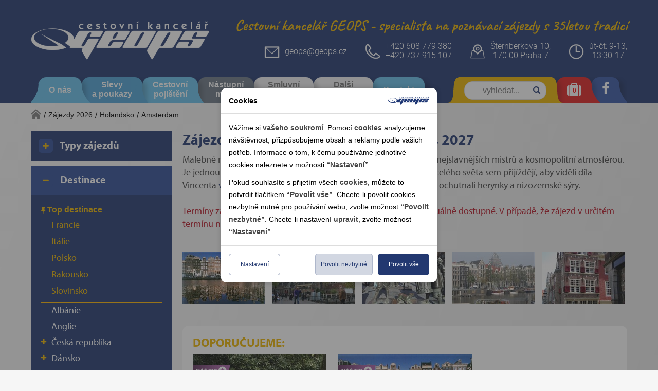

--- FILE ---
content_type: text/html; charset=utf-8
request_url: https://geops.cz/zajezdy/holandsko/amsterdam/
body_size: 47953
content:
<!DOCTYPE html>






<html lang="cs" data-pageid="1850" data-artid="">

<head>
    <meta http-equiv="X-UA-Compatible" content="IE=Edge" />

    <meta http-equiv="Content-Type" content="text/html; charset=utf-8" />








     
		
		
	

 

  
  
  
  
  
 			
	
	
  
  
  
  
  


 


  
 

                  





































 


 


 


 


 


 


  


 


 


 


 


 


  




















  	
  
  
  
  
  
  

  
  
  
     
  
  
    
    
    
        
    
        
    
    
      <title>Zájezdy, oblast Amsterdam - Holandsko 2026, 2027 - GEOPS-CK      
      </title>
    
    
    
    
    
      <meta name="description" content="Holandsko - zájezdy do destinace Holandsko, oblast Amsterdam - sezóna 2026, 2027 s GEOPS-CK" />
    

    
    
    
      <meta name="keywords" content=",Amsterdam,Holandsko,zájezdy,2026, 2027,GEOPS-CK" />
    

  
























<meta name="robots" content="index, follow" />
<meta name="author" content="CK GEOPS" />
<meta name="distribution" content="global" />
<meta name="Content-Language" content="cs" />

<link rel="stylesheet" type="text/css" href="/Public/Geops2018/scss/main.css?TimeStamp=20211011100243" />

<link rel="stylesheet" type="text/css" href="/FileHandler.ashx?FileID=312211&amp;ReplaceRel=True&amp;TimeStamp=20190228125041" />    
    
<script type="text/javascript" src="//ajax.googleapis.com/ajax/libs/jquery/3.2.1/jquery.min.js"></script>
<script type="text/javascript" src="/scripts/CartSupport.js?ts=133879907280000000"></script>
<script type="text/javascript" src="/scripts/ObjectCreatePolyfill.js?ts=133879907280000000"></script>
<script type="text/javascript" src="/scripts/SearchForm.js?ts=133879907280000000"></script>
<script type="text/javascript" src="/scripts/AjaxPanel.js?ts=133879907280000000"></script>
<script type="text/javascript" src="/scripts/js.cookie.js?ts=133879907280000000"></script>    
    

    <meta name="viewport" content="width=device-width, initial-scale=1.0, maximum-scale=1.0, user-scalable=0">
<meta name="theme-color" content="#223870">
<meta name="majestic-site-verification" content="MJ12_d15b8ab6-1cdc-4d24-978e-f658f4fb7311" />
<meta name="google-site-verification" content="_KKl_Aaoki77mr1-qbI7WdU1MAvGDlWDYO3t1MrMn5k" />
<link rel="shortcut icon" href="https://www.geops.cz/Public/Files/favicon.ico" type="image/x-icon"  />


<link rel="stylesheet" href="https://use.typekit.net/azw1yms.css">












   

  <script type="text/javascript" src="/Public/Geops2018/vendor/swiper-4.5.0/dist/js/swiper.min.js" ></script> <!-- Swiper slider min.js -->
  <script type="text/javascript" src="/FileHandler.ashx?FileID=310976" ></script> <!-- Ovladaci script vsech slideru na celem webu -->
  





<!-- Global site tag (gtag.js) - Google Analytics -->










</head>
<body id="HtmlBody">
    
    
    
    
    <form name="MainForm" method="post" action="/zajezdy/holandsko/amsterdam/" id="MainForm">
<div class="aspNetHidden">
<input type="hidden" name="__EVENTTARGET" id="__EVENTTARGET" value="" />
<input type="hidden" name="__EVENTARGUMENT" id="__EVENTARGUMENT" value="" />
<input type="hidden" name="__VIEWSTATE" id="__VIEWSTATE" value="0FV0g3pUD9EvAK28/pltEOoKFmkESHLrKeo5gS3EIdgOrh28j32+I6+6qgnTzzcmyyXbQwcOgSFNDvJnbZbf2OPbhXWwvzxY23ZF1kCgaqf43+qzpn/8OjjLtpj/IKLjujapsi+TpkXvailOIXpgf2THHQHCc/3CopL+kN0YdxZHJxwS8RnUm73LmC1RYIo4EyWC2iIC8/TXwJdXsoyVpJdYIVKZr6cBwY3ZumQBQgo3X+LdCje9EEOdfRhkoOXJ3x7JD890nzNjcriWf5d/RjT42aJ/z+5aRWDuReHp54XDFN1NZvimhFbOQFrndhhaURw3S+sRv4Znh3BJL5jiAQZ7m+FucUVIQla+CJQbwgr2uqBHRy1i0ipjEFrR6Nx9eXjErA6azMPZ4/ikxVURrDBUysaHoOHvyZxvA/1jg2mW44o7gutUGxGKpwaSxPVIq5aPtnUwFtpAOx6lv+nqE8ZRLLBrDoWjVREnEL4UD2TILqrKeJ1c4cGv9Y/+RKt1d5R2TtMYbOhdclrpDFIadbl7rDKdw2Vey3lBbWgqut6ctUD+U1RB1U8Mu8w/XvRgLkWu3bLAQx0dQwLV4qJsGFfaoi0T3TllsY6vMr7KrCM8ZY7mMZrG7A94SX5/NC/WcIiRLBdb2H2wCvPXtbuaia0izCQkn6WZPViKiyhPMrU6gNaDfANWDKbrFrgUw4u2chvu9DrzfYes4UmgaLUKO+RqxLbuDYzukY17tHpz45y7or1evS1jMtYpTDrw6hWP3rgTKnyj3+ZxAcOCqYeoUQZGiU/tOEaeYWxFFZ4s4uLVBPfRm+mK0c+ME6/jytC+r0GR2xPaTHBj/KhKS5ogU2TqbjdLgfmr3WB8LMz/vQv+NBcEkWutEP0daZiWWk9J/g8On40jAoS4j00wDCrcKB/2rEU7zUaleUnWq12LxdVv96y/cwN3VUsfsOXg6Z5DC6qVJNs/wehCSBJTu2BAbgZKpkCXxikSBJsnAr6LgzEqFfKqN54dEMmVznmL95P8kr15ryK4mf2z4cC83lSO1Cb52vgoF3iy3lsoYSgIsbvQUhyFmZNuVoBcQcCxVgJ41cJgSeZ0+wLjsZeZ5C/Bw+hCvLqaU7L2cbmhWALQj7Ptat8WA81j3CxPSWiJL27dMBt3/hPRATAq22U7wJXAuDCDsu/[base64]/9wzW7a1TZeVjKHPJ8fkv3yobFtAf8st3zKi7pUr1YbPZUOHq4aZGjCRimEnXI7e3mNykiF7mHxzfvJ6B0yfiuCPvi/n52KvgXCRi9/[base64]/jAW221u7qO4Yp5yB5YFpE0wFXFPHMQ+1WmwX22DZuNlpr7rX+D/[base64]/92WZqmCpTtgJBHC5sSmuYbXjPj292ummfeJat4n03fRH4h4HpUg6bqNazk3OfQLwqe8MkM+Qxef0VAaININdpgtGm85029i4SqKbQMS2M711Cmf4LSF5DF5BgL0EPOX6LxtAc=" />
</div>

<script type="text/javascript">
//<![CDATA[
var theForm = document.forms['MainForm'];
if (!theForm) {
    theForm = document.MainForm;
}
function __doPostBack(eventTarget, eventArgument) {
    if (!theForm.onsubmit || (theForm.onsubmit() != false)) {
        theForm.__EVENTTARGET.value = eventTarget;
        theForm.__EVENTARGUMENT.value = eventArgument;
        theForm.submit();
    }
}
//]]>
</script>


<script src="/WebResource.axd?d=pynGkmcFUV13He1Qd6_TZDTLebor551ABCEFCfQPeBvYBxtGaCPGydqtJE8b1g-CVbQPPMUWNen6l0Sh7SUMYQ2&amp;t=638901608248157332" type="text/javascript"></script>


<script type="text/javascript">
//<![CDATA[
$(function(){
var form = new MagicWare.SearchForm.Form('#ctl21','&DestinationID=171', '&DestinationID=171');
form.AddAjaxPanelTarget('vysledkyVyhledavani');
form.RegisterControl(new MagicWare.SearchForm.CheckInputsControl('-', false, null), '.search-form-control-ctrl0', 'TransportTypeID');
form.RegisterControl(new MagicWare.SearchForm.InputControl(true), '.search-form-control-ctrl1', 'StartDateFrom');
form.RegisterControl(new MagicWare.SearchForm.InputControl(true), '.search-form-control-ctrl2', 'StartDateTo');
form.RegisterControl(new MagicWare.SearchForm.SelectControl('-', false, null), '.search-form-control-ctrl3', 'DepartureStationID');
form.RegisterControl(new MagicWare.SearchForm.InputControl(false), '.search-form-control-ctrl4', 'MinPrice');
form.RegisterControl(new MagicWare.SearchForm.InputControl(false), '.search-form-control-ctrl5', 'MaxPrice');
form.Inicialize();
});

                function stopEvent(event) {
                    if(navigator.appName != 'Microsoft Internet Explorer') {
                        event.stopPropagation();
                        event.preventDefault();
                    } else {
                        event.cancelBubble = true;
                        event.returnValue = false;
                    }
                };

	            function MagicWareDateTimeTextBox_KeyPress(allowDate, allowTime, allowOffset, event) {
                    var tb = event.srcElement ? event.srcElement : event.target;
                    var code = (event.keyCode != 0) ? event.keyCode : event.which;
                    var ok;
                    try {
                        //copypasta: (window.CtrlDown && (code == 118 || code == 99 || code == 67 || code == 86))
                        ok = ((allowDate && allowTime && code == 32) || code == 46 || code == 13 || code == 8 || code == 37 || code == 39 || code == 16 || code == 36 || code == 35 || code == 9 || (code >= 48 && code <= 57) || (allowOffset && (code == 45 || code == 43)) || (allowDate && code == 46) || (allowTime && code == 58) );
                    } catch (ex) {
                        ok = true;
                    }
                    if(!ok) {
                        stopEvent(event);
                    }
	            };//]]>
</script>

<script src="/ScriptResource.axd?d=nv7asgRUU0tRmHNR2D6t1DUU0uJe4HTLPcIOapJQGLvzqlemTXsGlEerGmEcW3anXzv4aba7Pd1J8RHBDT78vL5R6Jea5zXuqbPXYWlFS5GbLnoVCkcexXToCZQxtpDIUygcTU0Vf8E7jRVgX6wfiQ2&amp;t=ffffffff93d1c106" type="text/javascript"></script>
<script src="/WebResource.axd?d=IGGTLPIMHsB5wWdcLoMVV0XE8KmpPA2Bmv3YcBIUTOlq9HFqZrwk8IDtXS_Oxt8I-cYS1zPi-zlOsDb9gEPqX989CRHzcm22YyaOMsgWziwA5ZHfuoYAX-QVG0lUwtH4ASn92T0ULuIOnXIdmdY3UERBJxESuhKEdislPOvTQto1&amp;t=638251871280000000" type="text/javascript"></script>
                        <script type="text/javascript">
                            <!--
                            function stopEvent(event) {
                                if(navigator.appName != 'Microsoft Internet Explorer') {
                                    event.stopPropagation();
                                    event.preventDefault();
                                } else {
                                    event.cancelBubble = true;
                                    event.returnValue = false;
                                }
                            };

                            function getTextBoxCursorIndex(tb) {
                                if (typeof tb.selectionStart == 'number') {
                                    return tb.selectionStart;
                                } else if (document.selection && el.createTextRange) {
                                    sel = document.selection;
                                    if (sel) {
                                        r2 = sel.createRange();
                                        rng = tb.createTextRange();
                                        rng.setEndPoint('EndToStart', r2);
                                        return rng.text.length;
                                    }
                                }

                                return -1;
                            }

	                        function MagicWareNumericTextBox_KeyPress(allowNegativeNumber, allowDecimalPoint, event) {
                                var tb = event.srcElement ? event.srcElement : event.target;
                                var code = (event.keyCode != 0) ? event.keyCode : event.which;
                                var ok;

                                if(code == 13)
                                    MagicWareNumericTextBox_OnFocusOut(event);
                                
                                try {
                                    ok = (code == 13 || code == 46 || code == 32 || code == 8 || code == 37 || code == 39 || code == 16 || code == 36 || code == 35 || code == 9 || (code >= 48 && code <= 57) || (allowDecimalPoint && (code == 44 || code == 46)));

                                    // Jsou povoleny záporné hodnoty.
                                    if(allowNegativeNumber) {
                                        var indexOfNegativeSign = tb.value.indexOf('-');

                                        // Uživatel se snaží zapsat '-' a textbox ho ještě neobsahuje.
                                        if(!ok && code == 45 && indexOfNegativeSign == -1) {
                                            var index = getTextBoxCursorIndex(tb);
                                            if(index == 0) {
                                                ok = true;
                                            } else if(index == -1) {
                                                ok = tb.value.length == 0;
                                            }
                                        }

                                        // Uživatel zadal číslici, ale potřebujeme zkontrolovat index, na který ji chce vložit pro případ, kdy textbox již obsahuje '-'.
                                        if(ok && indexOfNegativeSign != -1) {
                                            var index = getTextBoxCursorIndex(tb);
                                            if(index != -1 && index <= indexOfNegativeSign) {
                                                ok = false;
                                            }
                                        }
                                    }

                                    // Copy/Cut/Paste.
                                    if ((code == 97 || code == 99 || code == 118) && event.ctrlKey) {
                                        ok = true;
                                    }
                                } catch (ex) {
                                    ok = true;
                                }

                                if (typeof(MagicWareNumericTextBox_KeyPress_User) == 'function')
							    {                                
                                    MagicWareNumericTextBox_KeyPress_User(this, event);
                                }
                                
                                if(!ok) {
                                    stopEvent(event);
                                }
	                        }

                            function MagicWareNumericTextBox_Paste(allowNegativeNumber, allowDecimalPoint)
                            {
                               var clipboardData = window.clipboardData.getData('Text').replace(/ /g,'');

                               if (!allowNegativeNumber)
                                   clipboardData = clipboardData.replace('-', '')
    
                               if (allowDecimalPoint && clipboardData.indexOf('.') == -1 
                                   && Number(clipboardData.replace(',', '.')
                                   && event.srcElement.value.indexOf(',') == -1) 
                                   || isInt(clipboardData))
                               {
                                 return (true);
                               }
                                      
                               return (false);
                            }

							function MagicWareNumericTextBox_OnFocusOut(event)
							{
							    if (typeof(mwReformatNumber) == 'function')
							    {
                                    var el = event.srcElement ? event.srcElement : event.target;
							        el.value = mwReformatNumber(event.srcElement.value);
									if (el.onchange != null)
										el.onchange();
							    }
							}

                            function isInt(val) 
                            {
                                return ((val % 1) == 0);
                            }
                            -->
                        </script>
					    
<script src="/ScriptResource.axd?d=x6wALODbMJK5e0eRC_p1LWLXgxhxSgnRJSGAEyMxecDByfRIXuRONMoEWxWFscxISdsBlNKBh8-ANkB5jPFyB6wqLXHZFpgkZ0B-0A7wKJ6Wh4B1uSWwBsoAFTnoY4qM0&amp;t=397b6a7" type="text/javascript"></script>
<script src="/ScriptResource.axd?d=P5lTttoqSeZXoYRLQMIScOTrWBfe-LdVePlla5wh2Io8-EyXgSWEze07T8jC0h3ZuCarxdTe9zgMpQDIW9GLG9jIw_HwQn50r6cr4SNqMQfGm4TfBZ9XDbub8GQgQGAx0&amp;t=397b6a7" type="text/javascript"></script>
<script src="/WebServices/CartService.asmx/js" type="text/javascript"></script>
<script type="text/javascript">
//<![CDATA[
function WebForm_OnSubmit() {
if (typeof(ValidatorOnSubmit) == "function" && ValidatorOnSubmit() == false) return false;
return true;
}
//]]>
</script>

<div class="aspNetHidden">

	<input type="hidden" name="__VIEWSTATEGENERATOR" id="__VIEWSTATEGENERATOR" value="CA0B0334" />
</div>
        <script type="text/javascript">
//<![CDATA[
Sys.WebForms.PageRequestManager._initialize('ctl11$ctl00', 'MainForm', [], [], [], 90, '');
//]]>
</script>

         
  

<!--[if IE]><div class="alert"><p>Prosím použijte jiný prohlížeč.</p></div><![endif]-->























    
 


 






	

		
    
  	<header class="bg-color1">
        <div class="header container">
  
  

  
  
  <a href="https://geops.cz" class="header__logo fl pt4 pb2 pt2-md pb1-md tc w-30 w-100-sm" role="link">
    <img src="/Public/Geops2018/img/geops-blue.png" class="w-100" alt="Geops CK" role="img" />
  </a>

  
  
  
    <p class="header__title fr mt0 mb0 pt3 pb1 lh-copy normal t-color2 dn-md">
      <strong>Cestovní kancelář GEOPS</strong> - specialista na poznávací zájezdy s 35letou tradicí
    </p>
  

  
  <div class="header__contact fr ma0 pa0-lg pt2-md pb1-md pt0-sm w-100-sm tc">

    <a href="mailto:geops@geops.cz" class="header__contact-box header__contact-box--email fl dn-md">
      <img src="/Public/Geops2018/img/email-header.png" class="fl mr1" alt="Email - Geops CK" role="img" />
      <address class="fl link-nu v-mid mt1 no-underline">geops@geops.cz</address>
    </a>

    <div class="header__contact-box fl v-mid w-100-sm ml0-sm tc">
      <img src="/Public/Geops2018/img/phone-header.png" class="fl fn-sm dib-sm mr1" alt="Telefon - Geops CK" role="img" />
      <a href="tel:+420266710104" class="fl fn-sm no-underline v-mid"><address class="t-color0">+420 608 779 380</address></a><br>
      <a href="tel:+420737915107" class="fl fn-sm no-underline v-mid "><address class="t-color0">+420 737 915 107</address></a>
    </div>

    <div class="header__contact-box fl v-mid dn-md">
      <img src="/Public/Geops2018/img/place-header.png" class="fl mr1" alt="Adresa - Geops CK" role="img" />
      <address class="fl t-color0">Šternberkova 10,<br>170 00 Praha 7</address>
    </div>

    <div class="header__contact-box fl v-mid dn-sm">
      <img src="/Public/Geops2018/img/time-header.png" class="fl mr1" alt="Otevírací doba - Geops CK" role="img" />
      <a href="https://geops.cz/informace/kontakt/#openinghours" class="fl fn-sm no-underline v-mid "><address class="fl t-color0">út-čt: 9-13,<br> 13:30-17</address></a>
    </div>

  </div>

  
  <nav class="w-100 fl relative" role="navigation">

    
    
    <ul class="header__right list fr">
      
      <li class="fl color2 no-hover fulltext-item js-fulltext-item" role="listitem">
        <div class="rounded-corners rounded-corners-v2--yellow fulltext-searchform js-fulltext-searchform">
          <span class="fa fa-search fulltext-searchform__icon js-fulltext-search__icon"></span>
          <div id='ctl16'>
            <div class="search-form-control-ctrl0"><input name="ctl18$ctl00" type="text" class="fulltext-searchform__input js-fulltext-search__input dn-xs" placeholder="vyhledat..." /></div>
            <input type="submit" name="ctl19" value="Vyhledat" onclick="javascript:WebForm_DoPostBackWithOptions(new WebForm_PostBackOptions(&quot;ctl19&quot;, &quot;&quot;, true, &quot;&quot;, &quot;&quot;, false, false))" class="search-form-control-btn0 dn js-fulltext-search__submit" />
          </div>
          <span class="fulltext-searchform__clear-button js-fulltext-search__clear-button dn-xs">x</span>
        </div>
      </li>
      <li class="fl red" role="listitem">
        <a href="https://geops.cz/oblibene-zajezdy/" class="ss-top-navbar-a dropdown-toggle wishlist-link">
            <span class='fa fa-suitcase t-color0 f2 pt1' aria-hidden='true'></span> <div class='ajax-panel ajax-panel-CartSizePanel' data-target-url='https://geops.cz/cart-items/?DestinationID=171'></div>
            <script>
                //viz CartSupport.js (tyto dve globalni metody se volaji pri pridani nebo odebrani z kosiku)
                // ajaxload
                function CartAddedItem() { ReloadAjaxPanel("CartSizePanel"); }
                DeleteNotExistsItems = CartAddedItem;
            </script>
        </a>
      </li>
      <li class="fl dark-blue dn-sm" role="listitem">
        <a href="https://cs-cz.facebook.com/geopscz/" role="link" target="_blank">
          <span class="fa fa-facebook t-color0 f3 pt1"></span>
        </a>
      </li>
      
    </ul>
    
    
    <ul class="header__menu-hamburger list fl pl0 js-hamburger">
      <li class="fl blue mt1" role="listitem">
        <div class="mobile-menu">
          <div class="fl">
            <div class="bar1"></div>
            <div class="bar2"></div>
            <div class="bar3"></div>
          </div>
          <span class="t-color0 ml1 fl f4">Menu</span>
        </div>
      </li>
    </ul>
    
    
    <ul class="header__menu list pl0 fl" role="list">
      
      <li class="light-blue " role="listitem">
        <a href="https://geops.cz/informace/" class="link-nu pa3 one-row" role="link">O nás</a>
      </li>
      <li class="blue " role="listitem">
        <a href="https://geops.cz/informace/slevy/" class="link-nu pa3 two-row" role="link">Slevy <br />a poukazy</a>
      </li>
      <li class="light-blue " role="listitem">
        <a href="https://geops.cz/informace/pojisteni-doprava/" class="link-nu pa3 two-row" role="link">Cestovní <br />pojištění</a>
      </li>
      <li class="grey " role="listitem">
        <a href="https://geops.cz/zajezdy/nastupni-misto/" class="link-nu pa3 two-row" role="link">Nástupní <br />místa</a>
      </li>
      <li class="light-grey " role="listitem">
        <a href="https://geops.cz/informace/smluvni-podminky/" class="link-nu pa3 two-row" role="link">Smluvní <br />podmínky</a>
      </li>
      <li class="light-grey " role="listitem">
        <a href="https://geops.cz/dalsi-informace/" class="link-nu pa3 two-row" role="link">Další <br />informace</a>
      </li>
      <li class="light-blue dn-md " role="listitem">
        <a href="https://geops.cz/informace/kontakt/" class="link-nu pa3 one-row" role="link">Kontakt</a>
      </li>
    </ul>
    
  </nav>
  
</div>
  	</header>
      
	  
                                
        <section role="region" class="fl w-100">
  <div class="container">
    
    <div class="col-lg-12 fl pa0 breadcrumbs-box">
      
      
      <a href="https://geops.cz" class="breadcrumbs-home" title="domů - na hlavní stránku"><img src="/Public/Geops2018/img/home_transp.png" alt="Home icon" /></a>
      <span>/</span>
      
      
      
      
      
      
      
      
      
      
       
      
      
      
      
        
        
		
		
		

        
          
          <a href="https://geops.cz/zajezdy/">Zájezdy 2026</a>
          <span>/</span>
          
          
          <a href="https://geops.cz/zajezdy/holandsko/">Holandsko</a>
          
          
          
            <span>/</span>
            <a href="https://geops.cz/zajezdy/holandsko/amsterdam/">Amsterdam</a>
          
          
          
          
            
         
          
        
      
      
      
      

      
      
      
      
      
      
      
      
      
      
      
      
      
      
      
      
      
      
      
      
      
      
      
      	
	  
      
      
      
            
      
      
      
	  
      
      
      
      
      
      
      
      
      
      
      
      
        
    
      

      
      
      
      
      
      
      
      
      
      
      
      
      
      
      
      
      
      
      
      
       
      
             
      
         
      
       
                  
       
                  
       
      
       
      
       

	  

      
      
      
      
      
      
      
      
                  
      
          
      
                  

      

                  
      
            
      
                        
            
         
      
         
      
         
      
               
      
               
      
      
      
      
      
       
           
      
      
      
        
    </div>
    
  </div>
</section>         
    
  
  	
  	<main>
        <div class="container">
            <div class="row">              	

              	
              	<div class="dn db-xs">
  <div class="bg-color1 mb1">
    <h3 class="search__box mt0 mb0 w-100 tc pa2 pointer t-color0 js-scroll-to-slidemenu" data-slidemenu="#slidemenu_typy-zajezdu" role="heading">
        <span class="fa fa-chevron-down t-color2 mr1"></span>        
        Typy zájezdů
    </h3>
  </div>

  <div class="bg-color1 mb1">
    <h3 class="search__box mt0 mb0 w-100 tc pa2 pointer t-color0 js-scroll-to-slidemenu" data-slidemenu="#slidemenu_destinace" role="heading">
        <span class="fa fa-chevron-down t-color2 mr1"></span>        
        Destinace
    </h3>
  </div>

  <div class="bg-color1 mb1">
    <h3 class="search__box mt0 mb0 w-100 tc pa2 pointer t-color0 js-scroll-to-slidemenu"  data-slidemenu="#slidemenu_vyhledat-zajezd" role="heading">
        <span class="fa fa-chevron-down t-color2 mr1"></span>        
        Vyhledat zájezd
    </h3>
  </div>
</div>

<script> 
  $(document).ready(function(){  
    $(".js-scroll-to-slidemenu").on("click", function(e){

       console.log("click");
        e.preventDefault();
        var slideMenuID = $(this).data("slidemenu");
        if (typeof slideMenuID === "undefined") return;

        var $slideMenuEl = $(slideMenuID);

        if ($slideMenuEl.length){
          
          	var $buttonEl = $slideMenuEl.find(".js-slidemenu-button-lvl2");              
              $(".js-slidemenu-content-lvl2").hide();
              $slideMenuEl.find(".js-slidemenu-content-lvl2").stop().slideDown("slow");
              $buttonEl.addClass("active-search");              
          
            $("html, body").animate({
                        scrollTop: $slideMenuEl.offset().top - 100
            }, 500, function(){              
              
            });
        }

    });
  });

  
  function addBackToTopButton(){
    if (document.getElementById("backbutton")) return;

    $("body").append("<div id='backbutton'><span class='fa fa-chevron-up t-color2 mr1'></span></div>");
    $("head").append("<style>#backbutton {position: fixed;bottom: 2rem; right: 2rem;width: 3rem;height: 3rem;border-radius: 0.25rem;background: #ecb500;display: none; opacity: 0.75; cursor: pointer;} #backbutton:hover {opacity: 1;} #backbutton.show{display: block;}#backbutton span:before{color: #FFF;} #backbutton span {position: absolute;left: 50%;top: 50%;transform: translateX(-50%) translateY(-50%);font-size: 1rem;}</style>");

    var $backBtn = $('#backbutton');

    $(window).scroll(function() {
      if ($(window).scrollTop() > 700) {
        $backBtn.addClass('show');
      } else {
        $backBtn.removeClass('show');
      }
    });

    $backBtn.on('click', function(e) {
      e.preventDefault();
      $('html, body').animate({scrollTop:0}, '300');
    });
  }

  addBackToTopButton();
</script>


              	
                
<div class="col-xs-12 col-lg-9 fr" data-debugequipmentparentid="" data-debugequipmentid=""           
     data-debugshowfilter="true" data-debugshowtips="true" data-debugtypeequipmentsubpage="True" 
     data-debugdestinationlvl3subpage="True" data-debuglisttype="ByTerm">

  
  







		
		
 	

	


	
 
 
 	  
 

 	  			
		

	
  
  
  

 



























  
  
  




<!-- PRO TYP ZÁJEZDU -->


<!-- PRO DESTINACE & SUBDESTINACE -->

  
  
  
  
  
  

  
  
  
  
  
  <!-- UrlEquipmentParentName: 0 UrlEquipmentName: 0 -->
    
  
    
    
    
    <h1 class="dib w100 pb1">
      	
      	
          Zájezdy  - Amsterdam - Holandsko 2026, 2027
        
      </h1>
    




  
  
  













<!-- DestinationSubPageBodyTextParagraphID: 32 -->




  
    <div class='lh-copy'>Malebné město na řece Amstel proslulé kanály, galeriemi s obrazy nejslavnějších mistrů a kosmopolitní atmosférou. Je jednou z nejnavštěvovanějších evropských metropolí. Turisté z celého světa sem přijíždějí, aby viděli díla Vincenta <span class="js-keyword" data-keywordtype="other-place" data-keyword="van Gogha" ><a href="https://geops.cz/zajezdy/detail-lokality/van-gogh/" >van Gogha</a></span>, aby si prohlédli paláce na kanálech nebo aby ochutnali herynky a nizozemské sýry.</div>
  


  
    
  <!-- TypeEquipmentSubPage: True -->
  


  
  <ul class="submenu-t2 mt2 mb2 w-100 dib pa0">    
    
    

  </ul>
  <script>
    if (!$(".submenu-t2").find("li").length) {
      $(".submenu-t2").remove();
	}      
  </script>

 
  
   
  <div class="lh-copy">
    <br/>
  <!--
<br/>
<div style=" color: red;" >
<p>
  <strong>DŮLEŽITÉ UPOZORNĚNÍ:</strong>
<br/> Z DŮVODU CELOREPUBLIKOVÝCH VÝPADKŮ PEVNÝCH TELEFONNÍCH LINEK MŮŽE BÝT PROBLÉM SE K NÁM DOVOLAT NA PEVNÉ LINKY
<br/> VOLEJTE NÁM PROTO ZATÍM NA MOBILNÍ LINKY: 737 915 107 NEBO 603 152 047 
</p>
</div>  
<br/><br/>
Využijte <a href="https://geopsck.cz/informace/slevy/">aktuálně věrnostní slevy</a>. (Zobrazované ceny na webu jsou před slevou. Sleva se odečte na stránce objenávky.)
 -->
<div style="color: #B71626">
 Termíny zájezdů, kde uvidíte "<strong> objednat</strong> " nebo "<strong>poptat</strong>",
  jsou aktuálně dostupné. V případě, že zájezd v určitém termínu nelze uskutečnit, je označen "<strong>odloženo</strong>".
</div>
   </div>
  
    
  













  
  
  















  
      
  
  
  
  
  
  
  
 
  
 
  
 

<!--/*===============================================================
=     Obrázky se zadaným příznakem z destinace pro typy zájezdu     =
=====================================================================*/-->




       
   
       
   
       
   
       
   
       
   
       
   
       
   
       
   
       
   
       
   
       
   
       
   
       
   
       
   


<div class="row">
    
<!--/*================================================================================================================================================
=     Obrázky z vybavení odpovídajícímu typu zájezdu pouze pro typy produktů {EquipmentParentID|EquipmentID}, zákaz pro destinace {DestinationID}     =
==================================================================================================================================================*/-->
  	
  
   
  <!--/*======================================================================================================================================================================
  =     Obrázky z destinace s příznakem {GalleryImageFlagIDForDestinationInsideTourTypePage} pouze pokud je {GalleryImageFlagIDForDestinationInsideTourTypePage definován}    =
  =========================================================================================================================================================================*/-->  
  <!-- 
	GalleryImageFlagIDForDestinationInsideTourTypePage: 0 
	DestinationSubPageBodyParagraphFileFlagID: 474 
-->
  
                     
           	
    	
    	    	    
    
      <div class="moje-galerie js-gallery">
         <div class="moje-galerie__wrapper" itemscope="" itemtype="http://schema.org/ImageGallery">
            <div class="col-xs-12 col-sm-12 col-md-12 col-lg-12 swiper-wrapp-allaround">
                 
               <div class="swiper-container swiper-container-gallery">
                 <div class="parallax-bg" data-swiper-parallax="-23%"></div>
                  <div class="swiper-wrapper">
                     
                        <div class="swiper-slide">
                           <div class="small-pic">
 								<a title="Amsterdam - Holandsko - Amsterdam - země grachtů, obchodu, star&#253;ch mistrů a jejich obrazů, kupeck&#253;ch domů a to vše se odr&#225;ž&#237; v duši m&#237;stn&#237;ch lid&#237; i na hladině kan&#225;lů" 
                        data-caption="Amsterdam - Holandsko - Amsterdam - země grachtů, obchodu, star&#253;ch mistrů a jejich obrazů, kupeck&#253;ch domů a to vše se odr&#225;ž&#237; v duši m&#237;stn&#237;ch lid&#237; i na hladině kan&#225;lů"
                                    href="/FileHandler.ashx?FileID=4650&amp;FormatID=10&amp;TimeStamp=20220125150853"                                     
                                    data-fancybox="gallery"
                                    data-size="1000x641">
                                 <img class="img-responsive"
                                    width="160" 
                                    src="/FileHandler.ashx?FileID=4650&amp;FormatID=22&amp;TimeStamp=20220125150853" 
                                     alt="Amsterdam - Holandsko - Amsterdam - země grachtů, obchodu, star&#253;ch mistrů a jejich obrazů, kupeck&#253;ch domů a to vše se odr&#225;ž&#237; v duši m&#237;stn&#237;ch lid&#237; i na hladině kan&#225;lů">
                                 </a>
                           </div>
                        </div>
                     
                        <div class="swiper-slide">
                           <div class="small-pic">
 								<a title="Amsterdam - Holandsko - Amsterdam, Oude Kerk, z 13.stol, přestavov&#225;n 1330-1571" 
                        data-caption="Amsterdam - Holandsko - Amsterdam, Oude Kerk, z 13.stol, přestavov&#225;n 1330-1571"
                                    href="/FileHandler.ashx?FileID=167730&amp;FormatID=10&amp;TimeStamp=20120502165827"                                     
                                    data-fancybox="gallery"
                                    data-size="1000x750">
                                 <img class="img-responsive"
                                    width="160" 
                                    src="/FileHandler.ashx?FileID=167730&amp;FormatID=22&amp;TimeStamp=20120502165827" 
                                     alt="Amsterdam - Holandsko - Amsterdam, Oude Kerk, z 13.stol, přestavov&#225;n 1330-1571">
                                 </a>
                           </div>
                        </div>
                     
                        <div class="swiper-slide">
                           <div class="small-pic">
 								<a title="Amsterdam - Holandsko - Amsterdam, Nočn&#237; hl&#237;dka na Rembrandtplein, 2006, M.Dronov a A.Taratinov" 
                        data-caption="Amsterdam - Holandsko - Amsterdam, Nočn&#237; hl&#237;dka na Rembrandtplein, 2006, M.Dronov a A.Taratinov"
                                    href="/FileHandler.ashx?FileID=247070&amp;FormatID=10&amp;TimeStamp=20150814160023"                                     
                                    data-fancybox="gallery"
                                    data-size="1000x750">
                                 <img class="img-responsive"
                                    width="160" 
                                    src="/FileHandler.ashx?FileID=247070&amp;FormatID=22&amp;TimeStamp=20150814160023" 
                                     alt="Amsterdam - Holandsko - Amsterdam, Nočn&#237; hl&#237;dka na Rembrandtplein, 2006, M.Dronov a A.Taratinov">
                                 </a>
                           </div>
                        </div>
                     
                        <div class="swiper-slide">
                           <div class="small-pic">
 								<a title="Amsterdam - Holandsko - Amsterodam - typick&#233; kupeck&#233; domy pod&#233;l grachtů" 
                        data-caption="Amsterdam - Holandsko - Amsterodam - typick&#233; kupeck&#233; domy pod&#233;l grachtů"
                                    href="/FileHandler.ashx?FileID=6276&amp;FormatID=10&amp;TimeStamp=20110328101139"                                     
                                    data-fancybox="gallery"
                                    data-size="1000x750">
                                 <img class="img-responsive"
                                    width="160" 
                                    src="/FileHandler.ashx?FileID=6276&amp;FormatID=22&amp;TimeStamp=20110328101139" 
                                     alt="Amsterdam - Holandsko - Amsterodam - typick&#233; kupeck&#233; domy pod&#233;l grachtů">
                                 </a>
                           </div>
                        </div>
                     
                        <div class="swiper-slide">
                           <div class="small-pic">
 								<a title="Amsterdam - Holandsko - Amsterdam, star&#233; město s &#250;zk&#253;mi domy a vysok&#253;mi št&#237;ty" 
                        data-caption="Amsterdam - Holandsko - Amsterdam, star&#233; město s &#250;zk&#253;mi domy a vysok&#253;mi št&#237;ty"
                                    href="/FileHandler.ashx?FileID=6557&amp;FormatID=10&amp;TimeStamp=20150630103854"                                     
                                    data-fancybox="gallery"
                                    data-size="750x1000">
                                 <img class="img-responsive"
                                    width="160" 
                                    src="/FileHandler.ashx?FileID=6557&amp;FormatID=22&amp;TimeStamp=20150630103854" 
                                     alt="Amsterdam - Holandsko - Amsterdam, star&#233; město s &#250;zk&#253;mi domy a vysok&#253;mi št&#237;ty">
                                 </a>
                           </div>
                        </div>
                     
                        <div class="swiper-slide">
                           <div class="small-pic">
 								<a title="Amsterdam - Nizozem&#237;, Amsterdam, př&#237;stav" 
                        data-caption="Amsterdam - Nizozem&#237;, Amsterdam, př&#237;stav"
                                    href="/FileHandler.ashx?FileID=6560&amp;FormatID=10&amp;TimeStamp=20101223141442"                                     
                                    data-fancybox="gallery"
                                    data-size="1000x750">
                                 <img class="img-responsive"
                                    width="160" 
                                    src="/FileHandler.ashx?FileID=6560&amp;FormatID=22&amp;TimeStamp=20101223141442" 
                                     alt="Amsterdam - Nizozem&#237;, Amsterdam, př&#237;stav">
                                 </a>
                           </div>
                        </div>
                     
                        <div class="swiper-slide">
                           <div class="small-pic">
 								<a title="Amsterdam - Holandsko - Amsterdam, kostel Nieuwe Kerk, 1408-1540, gotick&#253; až renesančn&#237;, lež&#237; na n&#225;měst&#237; Dam" 
                        data-caption="Amsterdam - Holandsko - Amsterdam, kostel Nieuwe Kerk, 1408-1540, gotick&#253; až renesančn&#237;, lež&#237; na n&#225;měst&#237; Dam"
                                    href="/FileHandler.ashx?FileID=167734&amp;FormatID=10&amp;TimeStamp=20170224185806"                                     
                                    data-fancybox="gallery"
                                    data-size="1000x750">
                                 <img class="img-responsive"
                                    width="160" 
                                    src="/FileHandler.ashx?FileID=167734&amp;FormatID=22&amp;TimeStamp=20170224185806" 
                                     alt="Amsterdam - Holandsko - Amsterdam, kostel Nieuwe Kerk, 1408-1540, gotick&#253; až renesančn&#237;, lež&#237; na n&#225;měst&#237; Dam">
                                 </a>
                           </div>
                        </div>
                     
                        <div class="swiper-slide">
                           <div class="small-pic">
 								<a title="Amsterdam - Holandsko - Amsterdam, na Herengrachtu" 
                        data-caption="Amsterdam - Holandsko - Amsterdam, na Herengrachtu"
                                    href="/FileHandler.ashx?FileID=167737&amp;FormatID=10&amp;TimeStamp=20111010100246"                                     
                                    data-fancybox="gallery"
                                    data-size="1000x750">
                                 <img class="img-responsive"
                                    width="160" 
                                    src="/FileHandler.ashx?FileID=167737&amp;FormatID=22&amp;TimeStamp=20111010100246" 
                                     alt="Amsterdam - Holandsko - Amsterdam, na Herengrachtu">
                                 </a>
                           </div>
                        </div>
                     
                        <div class="swiper-slide">
                           <div class="small-pic">
 								<a title="Amsterdam - Nizozem&#237; - Amsterdam - kola jsou tu všude" 
                        data-caption="Amsterdam - Nizozem&#237; - Amsterdam - kola jsou tu všude"
                                    href="/FileHandler.ashx?FileID=6559&amp;FormatID=10&amp;TimeStamp=20101223141418"                                     
                                    data-fancybox="gallery"
                                    data-size="1000x750">
                                 <img class="img-responsive"
                                    width="160" 
                                    src="/FileHandler.ashx?FileID=6559&amp;FormatID=22&amp;TimeStamp=20101223141418" 
                                     alt="Amsterdam - Nizozem&#237; - Amsterdam - kola jsou tu všude">
                                 </a>
                           </div>
                        </div>
                     
                        <div class="swiper-slide">
                           <div class="small-pic">
 								<a title="Amsterdam - Holandsko - Amsterdan - proj&#237;ždka po kan&#225;lech" 
                        data-caption="Amsterdam - Holandsko - Amsterdan - proj&#237;ždka po kan&#225;lech"
                                    href="/FileHandler.ashx?FileID=247071&amp;FormatID=10&amp;TimeStamp=20150814160058"                                     
                                    data-fancybox="gallery"
                                    data-size="1000x750">
                                 <img class="img-responsive"
                                    width="160" 
                                    src="/FileHandler.ashx?FileID=247071&amp;FormatID=22&amp;TimeStamp=20150814160058" 
                                     alt="Amsterdam - Holandsko - Amsterdan - proj&#237;ždka po kan&#225;lech">
                                 </a>
                           </div>
                        </div>
                     
                        <div class="swiper-slide">
                           <div class="small-pic">
 								<a title="Amsterdam - Holandsko - Amsterdam, jedna z četn&#253;ch brus&#237;ren diamantů" 
                        data-caption="Amsterdam - Holandsko - Amsterdam, jedna z četn&#253;ch brus&#237;ren diamantů"
                                    href="/FileHandler.ashx?FileID=167735&amp;FormatID=10&amp;TimeStamp=20120502165902"                                     
                                    data-fancybox="gallery"
                                    data-size="750x1000">
                                 <img class="img-responsive"
                                    width="160" 
                                    src="/FileHandler.ashx?FileID=167735&amp;FormatID=22&amp;TimeStamp=20120502165902" 
                                     alt="Amsterdam - Holandsko - Amsterdam, jedna z četn&#253;ch brus&#237;ren diamantů">
                                 </a>
                           </div>
                        </div>
                     
                        <div class="swiper-slide">
                           <div class="small-pic">
 								<a title="Amsterdam - Holandsko - Amsterdam, Engelse Kerk, vybudov&#225;n pro bekyně kolem 1419, 1607 pronajat Angličanům" 
                        data-caption="Amsterdam - Holandsko - Amsterdam, Engelse Kerk, vybudov&#225;n pro bekyně kolem 1419, 1607 pronajat Angličanům"
                                    href="/FileHandler.ashx?FileID=167736&amp;FormatID=10&amp;TimeStamp=20120502165923"                                     
                                    data-fancybox="gallery"
                                    data-size="1000x750">
                                 <img class="img-responsive"
                                    width="160" 
                                    src="/FileHandler.ashx?FileID=167736&amp;FormatID=22&amp;TimeStamp=20120502165923" 
                                     alt="Amsterdam - Holandsko - Amsterdam, Engelse Kerk, vybudov&#225;n pro bekyně kolem 1419, 1607 pronajat Angličanům">
                                 </a>
                           </div>
                        </div>
                     
                        <div class="swiper-slide">
                           <div class="small-pic">
 								<a title="Amsterdam - Holandsko - Amsterdam, chvilka oddychu u Herengrachtu." 
                        data-caption="Amsterdam - Holandsko - Amsterdam, chvilka oddychu u Herengrachtu."
                                    href="/FileHandler.ashx?FileID=167746&amp;FormatID=10&amp;TimeStamp=20210524152908"                                     
                                    data-fancybox="gallery"
                                    data-size="1000x750">
                                 <img class="img-responsive"
                                    width="160" 
                                    src="/FileHandler.ashx?FileID=167746&amp;FormatID=22&amp;TimeStamp=20210524152908" 
                                     alt="Amsterdam - Holandsko - Amsterdam, chvilka oddychu u Herengrachtu.">
                                 </a>
                           </div>
                        </div>
                     
                        <div class="swiper-slide">
                           <div class="small-pic">
 								<a title="Amsterdam - Holandsko - Amsterdam, Keizersgracht, vpravo dům č.403 s hubičkov&#253;m št&#237;tem" 
                        data-caption="Amsterdam - Holandsko - Amsterdam, Keizersgracht, vpravo dům č.403 s hubičkov&#253;m št&#237;tem"
                                    href="/FileHandler.ashx?FileID=167738&amp;FormatID=10&amp;TimeStamp=20120502165950"                                     
                                    data-fancybox="gallery"
                                    data-size="1000x750">
                                 <img class="img-responsive"
                                    width="160" 
                                    src="/FileHandler.ashx?FileID=167738&amp;FormatID=22&amp;TimeStamp=20120502165950" 
                                     alt="Amsterdam - Holandsko - Amsterdam, Keizersgracht, vpravo dům č.403 s hubičkov&#253;m št&#237;tem">
                                 </a>
                           </div>
                        </div>
                     
                  </div>
               </div>
            </div>           
         </div>
      </div>
      
    
  <!--/*========================================================================================
    =     Obrázky z adresáře {ImagesFromDirectory}, pokud je {ImagesFromDirectory} zadáno       =
    ========================================================================================*/-->
      
  
</div>
  
  
  
    
  
  
  
  
  
  
  
  
  
  
  
  
  
  
  
    
    <div class="doporucujeme-box col-xs-12 col-lg-12">

      <h2 class="pl1 pt1">Doporučujeme:</h2>

        
          
          <div class="card-box col-xs-12 col-sm-4 col-md-4 col-lg-4">
  
  <div class="card-box-img">
    <!-- img start -->

    
                
      
            
    
    
            
      
                 
        
    
    

    
    
    
            
      <a class="card-box-img__tag card-box-img__tag--pos2">        	
        <svg width="155" height="51" viewBox="0 0 155 51" version="1.1" xmlns="http://www.w3.org/2000/svg" xmlns:xlink="http://www.w3.org/1999/xlink" xml:space="preserve" xmlns:serif="http://www.serif.com/" style="fill-rule:evenodd;clip-rule:evenodd;stroke-linejoin:round;stroke-miterlimit:2;"><path d="M3.935,0c0,0 -3.733,-0.118 -3.935,4.419l0.102,41.553c0,0 0.302,4.417 4.339,4.417l150.32,0l-5.644,-25.195l5.744,-25.194l-150.926,0Z" style="fill:url(#_NasTipGradient);"/><path d="M17.264,34.569l0,-5.252c0,-2.86 -0.026,-5.33 -0.13,-7.644l0.078,0c0.832,2.054 1.976,4.29 3.016,6.162l3.744,6.734l4.134,0l0,-17.524l-3.614,0l0,5.096c0,2.626 0.052,4.966 0.286,7.28l-0.052,0c-0.78,-1.976 -1.794,-4.16 -2.834,-5.98l-3.614,-6.422l-4.602,0l0,17.524l3.614,0l-0.026,0.026Z" style="fill:#fff;fill-rule:nonzero;"/><path d="M40.404,30.072l1.326,4.498l4.264,0l-5.434,-17.524l-5.174,0l-5.33,17.524l4.082,0l1.222,-4.498l5.044,0Zm-4.472,-2.938l1.04,-3.718c0.26,-1.014 0.52,-2.34 0.754,-3.354l0.052,0c0.26,1.014 0.546,2.314 0.832,3.328l1.066,3.718l-3.874,0l0.13,0.026Zm2.262,-14.222l-2.184,3.198l3.146,0l3.172,-3.198l-4.16,0l0.026,0Z" style="fill:#fff;fill-rule:nonzero;"/><path d="M47.424,33.764c0.962,0.546 2.938,1.066 4.914,1.066c4.81,0 7.046,-2.496 7.046,-5.408c0,-2.47 -1.43,-4.056 -4.524,-5.2c-2.262,-0.858 -3.224,-1.326 -3.224,-2.418c0,-0.884 0.806,-1.664 2.522,-1.664c1.69,0 2.938,0.494 3.614,0.806l0.858,-3.172c-1.014,-0.468 -2.444,-0.858 -4.42,-0.858c-4.108,0 -6.604,2.262 -6.604,5.226c0,2.548 1.898,4.134 4.81,5.148c2.08,0.728 2.912,1.352 2.912,2.418c0,1.144 -0.962,1.898 -2.756,1.898c-1.69,0 -3.328,-0.52 -4.368,-1.066l-0.78,3.25l0,-0.026Zm7.696,-17.628l2.6,-3.172l-2.756,0l-1.274,1.612l-0.052,0l-1.3,-1.612l-2.782,0l2.626,3.172l2.964,0l-0.026,0Z" style="fill:#fff;fill-rule:nonzero;"/><path d="M69.238,34.57l3.952,0l0,-14.196l4.784,0l0,-3.302l-13.468,0l0,3.302l4.706,0l0,14.196l0.026,0Z" style="fill:#fff;fill-rule:nonzero;"/><rect x="79.845" y="17.046" width="3.952" height="17.524" style="fill:#fff;fill-rule:nonzero;"/><path d="M86.995,34.57l3.926,0l0,-6.266c0.338,0.052 0.806,0.078 1.326,0.078c2.314,0 4.316,-0.572 5.668,-1.82c1.04,-0.962 1.586,-2.418 1.586,-4.134c0,-1.716 -0.728,-3.172 -1.846,-4.03c-1.17,-0.936 -2.912,-1.404 -5.33,-1.404c-2.392,0 -4.082,0.156 -5.278,0.338l0,17.29l-0.052,-0.052Zm3.978,-14.456c0.286,-0.052 0.832,-0.104 1.612,-0.104c1.976,0 3.068,0.936 3.068,2.548c0,1.768 -1.274,2.808 -3.354,2.808c-0.572,0 -0.962,-0.026 -1.274,-0.078l0,-5.174l-0.052,0Z" style="fill:#fff;fill-rule:nonzero;"/><path d="M131.072,25.538c-0.634,0.708 -1.341,1.358 -1.899,2.121c0.206,2.811 0.745,5.583 0.987,8.375c-1.917,-0.855 -3.796,-1.786 -5.694,-2.642c-0.633,-0.28 -1.229,-0.67 -1.898,-0.856c-0.614,0.056 -1.117,0.446 -1.675,0.67c-2.01,0.912 -3.964,1.916 -6.011,2.773c0.222,-2.773 0.67,-5.509 0.986,-8.282c-1.005,-1.227 -2.14,-2.326 -3.219,-3.498c-0.782,-0.949 -1.713,-1.75 -2.494,-2.699c2.698,-0.651 5.452,-1.042 8.151,-1.656c0.317,-0.279 0.465,-0.669 0.67,-1.005c1.153,-2.12 2.307,-4.242 3.481,-6.345c0.222,0.298 0.427,0.595 0.594,0.911c1.098,2.01 2.197,4.02 3.313,6.011c0.111,0.167 0.205,0.446 0.447,0.465c2.679,0.577 5.396,0.986 8.076,1.619c-1.303,1.304 -2.494,2.735 -3.815,4.038Zm-8.551,-17.922c-9.194,0 -16.648,7.454 -16.648,16.648c0,9.194 7.454,16.647 16.648,16.647c9.194,0 16.647,-7.453 16.647,-16.647c0,-9.194 -7.453,-16.648 -16.647,-16.648Z" style="fill:#fff;fill-rule:nonzero;"/><defs><linearGradient id="_NasTipGradient" x1="0" y1="0" x2="1" y2="0" gradientUnits="userSpaceOnUse" gradientTransform="matrix(154.861,0,0,154.861,0,25.1943)"><stop offset="0" style="stop-color:#5c3259;stop-opacity:1"/><stop offset="0.7" style="stop-color:#a15d9d;stop-opacity:1"/><stop offset="1" style="stop-color:#a760a6;stop-opacity:1"/></linearGradient></defs></svg>            
      </a>
          
       
    
    <a href="https://geops.cz/zajezdy/holandsko/holandsko-velikonoce-v-zemi-tulipanu-amsterdam-a-rotterdam-2026/" class="card-box-img__emptybg">
    	<img id='image_169625_7408' src='https://geops.cz/FileHandler.ashx?FileID=169625&amp;FormatID=14&amp;TimeStamp=20200310172700' alt='' width='260' height='190' />



    </a>
    <!-- img end -->
  </div>
  
  
    <div class="card-box-content">
      <h3><a class="no-underline" href="https://geops.cz/zajezdy/holandsko/holandsko-velikonoce-v-zemi-tulipanu-amsterdam-a-rotterdam-2026/">Holandsko, Velikonoce v zemi tulip&#225;nů, Amsterdam a Rotterdam 2026</a></h3>
      <span class="card-box-destination db fl w-100 mb1 no-underline pb1">
        <a class="no-underline" href="https://geops.cz/zajezdy/holandsko/">Holandsko</a>
        <a class="no-underline" href="https://geops.cz/zajezdy/"></a></span>
      <span class="card-box-date db fl">02.04 - 06.04. (čt - po)</span>
      <span class="card-box-price db fl w-100">
        
        <span class='new-price '>10 990,-</span>
      </span>
    </div>
  
  
</div>
        
          
          <div class="card-box col-xs-12 col-sm-4 col-md-4 col-lg-4">
  
  <div class="card-box-img">
    <!-- img start -->

    
                
      
            
    
    
            
      
                 
        
    
    

    
    
    
            
      <a class="card-box-img__tag card-box-img__tag--pos2">        	
        <svg width="155" height="51" viewBox="0 0 155 51" version="1.1" xmlns="http://www.w3.org/2000/svg" xmlns:xlink="http://www.w3.org/1999/xlink" xml:space="preserve" xmlns:serif="http://www.serif.com/" style="fill-rule:evenodd;clip-rule:evenodd;stroke-linejoin:round;stroke-miterlimit:2;"><path d="M3.935,0c0,0 -3.733,-0.118 -3.935,4.419l0.102,41.553c0,0 0.302,4.417 4.339,4.417l150.32,0l-5.644,-25.195l5.744,-25.194l-150.926,0Z" style="fill:url(#_NasTipGradient);"/><path d="M17.264,34.569l0,-5.252c0,-2.86 -0.026,-5.33 -0.13,-7.644l0.078,0c0.832,2.054 1.976,4.29 3.016,6.162l3.744,6.734l4.134,0l0,-17.524l-3.614,0l0,5.096c0,2.626 0.052,4.966 0.286,7.28l-0.052,0c-0.78,-1.976 -1.794,-4.16 -2.834,-5.98l-3.614,-6.422l-4.602,0l0,17.524l3.614,0l-0.026,0.026Z" style="fill:#fff;fill-rule:nonzero;"/><path d="M40.404,30.072l1.326,4.498l4.264,0l-5.434,-17.524l-5.174,0l-5.33,17.524l4.082,0l1.222,-4.498l5.044,0Zm-4.472,-2.938l1.04,-3.718c0.26,-1.014 0.52,-2.34 0.754,-3.354l0.052,0c0.26,1.014 0.546,2.314 0.832,3.328l1.066,3.718l-3.874,0l0.13,0.026Zm2.262,-14.222l-2.184,3.198l3.146,0l3.172,-3.198l-4.16,0l0.026,0Z" style="fill:#fff;fill-rule:nonzero;"/><path d="M47.424,33.764c0.962,0.546 2.938,1.066 4.914,1.066c4.81,0 7.046,-2.496 7.046,-5.408c0,-2.47 -1.43,-4.056 -4.524,-5.2c-2.262,-0.858 -3.224,-1.326 -3.224,-2.418c0,-0.884 0.806,-1.664 2.522,-1.664c1.69,0 2.938,0.494 3.614,0.806l0.858,-3.172c-1.014,-0.468 -2.444,-0.858 -4.42,-0.858c-4.108,0 -6.604,2.262 -6.604,5.226c0,2.548 1.898,4.134 4.81,5.148c2.08,0.728 2.912,1.352 2.912,2.418c0,1.144 -0.962,1.898 -2.756,1.898c-1.69,0 -3.328,-0.52 -4.368,-1.066l-0.78,3.25l0,-0.026Zm7.696,-17.628l2.6,-3.172l-2.756,0l-1.274,1.612l-0.052,0l-1.3,-1.612l-2.782,0l2.626,3.172l2.964,0l-0.026,0Z" style="fill:#fff;fill-rule:nonzero;"/><path d="M69.238,34.57l3.952,0l0,-14.196l4.784,0l0,-3.302l-13.468,0l0,3.302l4.706,0l0,14.196l0.026,0Z" style="fill:#fff;fill-rule:nonzero;"/><rect x="79.845" y="17.046" width="3.952" height="17.524" style="fill:#fff;fill-rule:nonzero;"/><path d="M86.995,34.57l3.926,0l0,-6.266c0.338,0.052 0.806,0.078 1.326,0.078c2.314,0 4.316,-0.572 5.668,-1.82c1.04,-0.962 1.586,-2.418 1.586,-4.134c0,-1.716 -0.728,-3.172 -1.846,-4.03c-1.17,-0.936 -2.912,-1.404 -5.33,-1.404c-2.392,0 -4.082,0.156 -5.278,0.338l0,17.29l-0.052,-0.052Zm3.978,-14.456c0.286,-0.052 0.832,-0.104 1.612,-0.104c1.976,0 3.068,0.936 3.068,2.548c0,1.768 -1.274,2.808 -3.354,2.808c-0.572,0 -0.962,-0.026 -1.274,-0.078l0,-5.174l-0.052,0Z" style="fill:#fff;fill-rule:nonzero;"/><path d="M131.072,25.538c-0.634,0.708 -1.341,1.358 -1.899,2.121c0.206,2.811 0.745,5.583 0.987,8.375c-1.917,-0.855 -3.796,-1.786 -5.694,-2.642c-0.633,-0.28 -1.229,-0.67 -1.898,-0.856c-0.614,0.056 -1.117,0.446 -1.675,0.67c-2.01,0.912 -3.964,1.916 -6.011,2.773c0.222,-2.773 0.67,-5.509 0.986,-8.282c-1.005,-1.227 -2.14,-2.326 -3.219,-3.498c-0.782,-0.949 -1.713,-1.75 -2.494,-2.699c2.698,-0.651 5.452,-1.042 8.151,-1.656c0.317,-0.279 0.465,-0.669 0.67,-1.005c1.153,-2.12 2.307,-4.242 3.481,-6.345c0.222,0.298 0.427,0.595 0.594,0.911c1.098,2.01 2.197,4.02 3.313,6.011c0.111,0.167 0.205,0.446 0.447,0.465c2.679,0.577 5.396,0.986 8.076,1.619c-1.303,1.304 -2.494,2.735 -3.815,4.038Zm-8.551,-17.922c-9.194,0 -16.648,7.454 -16.648,16.648c0,9.194 7.454,16.647 16.648,16.647c9.194,0 16.647,-7.453 16.647,-16.647c0,-9.194 -7.453,-16.648 -16.647,-16.648Z" style="fill:#fff;fill-rule:nonzero;"/><defs><linearGradient id="_NasTipGradient" x1="0" y1="0" x2="1" y2="0" gradientUnits="userSpaceOnUse" gradientTransform="matrix(154.861,0,0,154.861,0,25.1943)"><stop offset="0" style="stop-color:#5c3259;stop-opacity:1"/><stop offset="0.7" style="stop-color:#a15d9d;stop-opacity:1"/><stop offset="1" style="stop-color:#a760a6;stop-opacity:1"/></linearGradient></defs></svg>            
      </a>
          
       
    
    <a href="https://geops.cz/zajezdy/holandsko/krasy-holandska-kvetinove-korzo-slavnost-syru-a-amsterdam-2026/" class="card-box-img__emptybg">
    	<img id='image_4650_7408_1' src='https://geops.cz/FileHandler.ashx?FileID=4650&amp;FormatID=14&amp;TimeStamp=20220125150853' alt='' width='260' height='190' />



    </a>
    <!-- img end -->
  </div>
  
  
    <div class="card-box-content">
      <h3><a class="no-underline" href="https://geops.cz/zajezdy/holandsko/krasy-holandska-kvetinove-korzo-slavnost-syru-a-amsterdam-2026/">Kr&#225;sy Holandska, květinov&#233; korzo, slavnost s&#253;rů a Amsterdam 2026</a></h3>
      <span class="card-box-destination db fl w-100 mb1 no-underline pb1">
        <a class="no-underline" href="https://geops.cz/zajezdy/holandsko/">Holandsko</a>
        <a class="no-underline" href="https://geops.cz/zajezdy/"></a></span>
      <span class="card-box-date db fl">15.04 - 19.04. (st - ne)</span>
      <span class="card-box-price db fl w-100">
        
        <span class='new-price '>10 490,-</span>
      </span>
    </div>
  
  
</div>
        

    </div>
    
  
  


<script>
    $(".card-box-img").each(function(){
      $(this).find(".card-box-img__tag").slice(2).remove();
      $(this).find(".card-box-img__tag").first().removeClass("card-box-img__tag--pos2").addClass("card-box-img__tag--pos1");
	});
</script>
  
  
  


  
    
    
    
    <h2 class="dib w100 pt2">
      	
      	          
          Amsterdam - Holandsko - 2026, 2027 výpis zájezdů:
              	
      </h2>
  

  
  
  




<div class="db fl w-100 mb2 pa2 search--horizont">

  <span class="search-filter">FILTROVAT</span>
  
<div id='ctl21'> 


      

      <div class="search__item w-100 mb1 vertical-search-transport">
        <label class="search-label db fl mr2">DOPRAVA</label>
        <div class="search-form-control-ctrl0"><ul id="ctl24">
	<li><input id="ctl24_0" type="checkbox" name="ctl24$0" value="291" /><label for="ctl24_0">autokarem</label></li>
	<li><input id="ctl24_1" type="checkbox" name="ctl24$1" value="293" /><label for="ctl24_1">letecky</label></li>
	<li><input id="ctl24_2" type="checkbox" name="ctl24$2" value="1174" /><label for="ctl24_2">vlakem</label></li>
	<li><input id="ctl24_3" type="checkbox" name="ctl24$3" value="294" /><label for="ctl24_3">vlastní</label></li>

</ul></div>
      </div>

      
      <div class="search__item search-dates db fl vertical-search-date">        
        <div class="search-form-control-ctrl1"><input name="ctl26$DateBox" type="text" maxlength="10" id="ctl26_DateBox" class="js-datepicker" placeholder="Datum od" onkeypress="MagicWareDateTimeTextBox_KeyPress(true,false,false,event);" style="text-align:right;" /><span id="ctl26_ctl00" class="validator" style="display:none;">Zadejte platné datum.</span></div>
      </div>

      
      <div class="search__item search-dates db fl vertical-search-date-to">
        <div class="search-form-control-ctrl2"><input name="ctl28$DateBox" type="text" maxlength="10" id="ctl28_DateBox" class="js-datepicker" placeholder="Datum do" onkeypress="MagicWareDateTimeTextBox_KeyPress(true,false,false,event);" style="text-align:right;" /><span id="ctl28_ctl00" class="validator" style="display:none;">Zadejte platné datum.</span></div>
      </div>

   <div class="vertical-search-responsive">

  	  
      <div class="search__item db fl ml1 w15 vertical-search-departure">
        
        
         
        <div class="search-form-control-ctrl3"><select name="ctl31">
	<option value="">N&#225;stupn&#237; m&#237;sto</option>
	<option value="58">Benešov</option>
	<option value="104">Berlin</option>
	<option value="34">Beroun - d&#225;lnice</option>
	<option value="106">Bohum&#237;n</option>
	<option value="56">Bratislava</option>
	<option value="37">Brno</option>
	<option value="51">Brno - letiště</option>
	<option value="80">Brno-svoz</option>
	<option value="77">Břeclav</option>
	<option value="103">čerpac&#237; stanice P&#225;vov (Jihlava)</option>
	<option value="74">Česk&#225; Třebov&#225;</option>
	<option value="36">Česk&#233; Budějovice</option>
	<option value="78">Havl&#237;čkův Brod</option>
	<option value="32">Hradec Kr&#225;lov&#233;</option>
	<option value="81">Hradec Kr&#225;lov&#233; - svoz od 6 osob</option>
	<option value="107">Hranice na Moravě</option>
	<option value="94">Humpolec</option>
	<option value="111">Jablonn&#233; nad Orlic&#237;</option>
	<option value="62">Jaroměř (svoz od 6 osob)</option>
	<option value="53">Jihlava</option>
	<option value="73">Kol&#237;n</option>
	<option value="59">Kutn&#225; Hora</option>
	<option value="110">Letohrad</option>
	<option value="72">Liberec</option>
	<option value="43">Litomyšl</option>
	<option value="105">Mikulov</option>
	<option value="60">Mlad&#225; Boleslav</option>
	<option value="49">Olomouc</option>
	<option value="39">Ostrava - Hl. n&#225;draž&#237;</option>
	<option value="92">Ostrava - letiště L. Jan&#225;čka</option>
	<option value="112">Ostrava - Svinov</option>
	<option value="33">Pardubice</option>
	<option value="82">Pardubice-svoz</option>
	<option value="66">P&#237;sek</option>
	<option value="35">Plzeň</option>
	<option value="79">Plzeň - svoz od 6 osob</option>
	<option value="46">Poděbrady</option>
	<option value="114">Poděbrady - d&#225;lnice</option>
	<option value="83">Poděbrady-svoz</option>
	<option value="3">Praha</option>
	<option value="1">Praha - letiště V. Havla</option>
	<option value="93">Praha nebo V&#237;deň</option>
	<option value="113">Př&#237;bram - Dubenec</option>
	<option value="55">Rokycany</option>
	<option value="42">Svitavy</option>
	<option value="45">T&#225;bor</option>
	<option value="50">Teplice</option>
	<option value="115">Trutnov (svoz od 6 osob)</option>
	<option value="38">&#218;st&#237; nad Labem</option>
	<option value="109">&#218;st&#237; nad Orlic&#237;</option>
	<option value="44">Vysok&#233; M&#253;to</option>
	<option value="99">Z&#225;břeh na Moravě</option>

</select></div>         
      </div>
  
	  
      <div class="search__item db fl vertical-search-price">
        <div class="priceSlider2 col-xs-12">

          <div class="dn">
            <div id="price-from2"><div class="search-form-control-ctrl4"><input name="ctl33$ctl00" type="text" maxlength="15" id="ctl33_ctl00" onKeyPress="return MagicWareNumericTextBox_KeyPress(true,true, event)" style="text-align:right;" /><span id="ctl33_ctl01" class="validator" style="display:none;">Zadejte platné číslo</span><span id="ctl33_ctl02" class="validator" style="display:none;">Zadejte platné číslo</span></div></div>
            <div id="price-to2"><div class="search-form-control-ctrl5"><input name="ctl35$ctl00" type="text" maxlength="15" id="ctl35_ctl00" onKeyPress="return MagicWareNumericTextBox_KeyPress(true,true, event)" style="text-align:right;" /><span id="ctl35_ctl01" class="validator" style="display:none;">Zadejte platné číslo</span><span id="ctl35_ctl02" class="validator" style="display:none;">Zadejte platné číslo</span></div></div>           
          </div>

          
          <label class="dib pb1 priceSlider__label2"><span class="price-hide-380">Cena: </span><span id="price-slider-text2" class="priceSlider__text2"></span></label>
          <div id="price-slider-range2" class="priceSlider__range2" data-currency="Kč"  data-min="10490" data-max="15690">
          </div>

        </div>
      </div>
     
  </div>

      
      <input type="submit" name="ctl36" value="ZOBRAZIT VÝBĚR" onclick="javascript:WebForm_DoPostBackWithOptions(new WebForm_PostBackOptions(&quot;ctl36&quot;, &quot;&quot;, true, &quot;&quot;, &quot;&quot;, false, false))" class="search-form-control-btn0 btn btn-icon bg-color1 pa1 f6 t-color0 fr vertical-search-btn" />

      
  </div> 
</div>


  
  


  

  
    
    
  
	<span class="mt2 mb0 w-100 dib pa0">Vyberte oblast destinace Holandsko</span>
    <ul class="mt1 mb0 w-100 dib pa0"> 
  
    
    

      <li class="dib fl mr2">         
        <a class="b t-color2" 
           href="https://geops.cz/zajezdy/holandsko/amsterdam/">
          Amsterdam
        </a>
      </li>

    
    
    
		</ul>
  
  

  




  <!-- 26 -->
  

                

    
    

    

      
   
        
         
        
      

    
  


  
  
  

  
  
  <div class="db fl w-100 mt3 js-search-results" data-listytpe="ByTerm" data-showfiletr="true">
    
    
    <div class='ajax-panel ajax-panel-vysledkyVyhledavani' data-target-url='https://geops.cz/vysledkyvyhledavanidestinaci-ajax/?DestinationID=171' data-onloaded='initAjax'>

      <div class="loader-overlay">
        <div class="loader-outer">                                                                                                                                                                                                                                    
          <div class="loader-inner">
            <img class="loader" src="/public/geops2018/img/g.png" alt="načítám data">
          </div>
        </div>
      </div>

    </div>
    
    

    <script>
      function initAjax(ajaxpanel){
      	initAjaxPaging();
        initAjaxUrl({
            urlsource: "#js-url",
            supportpopstate: true,
        	ajaxpanel: ajaxpanel
		});
        //štítky nad obrázkem max. 2
        $(".sr-productbox-img").each(function(){
          $(this).find(".sr-productbox-img__tag").slice(2).remove();
          $(this).find(".sr-productbox-img__tag").first().removeClass("sr-productbox-img__tag--pos2").addClass("sr-productbox-img__tag--pos1");
		});
      }
    </script>
    
  </div>
  
  
  
  





  
    
  



  
  
<div class="w-100 fl">
  
  
  
    
  
  
  
  
  
    
    
      
          
    

      <h2 class="mt3 mb2">
      	Zájezdy Amsterdam  - související články:        
      </h2>

      
        
        <article class="mb2 db fl w-100 souvisejici-clanky">
  <h3 class=""><a href="https://geops.cz/clanek/den-kralovny/">Den kr&#225;lovny</a></h3>
  
  
  		    	            
  
  <div class="col-xs-12 pl0 souvisejici-clanky-obsah pb5" style="min-height: 45px;">
  	Každoročně se v holandském hlavním městě slaví Den královny, svátek s karnevalovou veselicí a muzikou. 
    <a class="souvisejici-clanky-link" href="https://geops.cz/clanek/den-kralovny/">Zobrazit celý článek</a>
  </div>  
</article>
<div class="cl"></div>
        
      
        
        <article class="mb2 db fl w-100 souvisejici-clanky">
  <h3 class=""><a href="https://geops.cz/clanek/amsterdamska-muzea/">Amsterdamsk&#225; muzea</a></h3>
  
  
  
  	<div class="col-xs-12 col-sm-3 col-md-4 col-lg-4 souvisejici-clanky-img">
      <a href="https://geops.cz/clanek/amsterdamska-muzea/">
		<img class="" alt="Amsterdamsk&#225; muzea" src="/FileHandler.ashx?FileID=244924&amp;FormatID=24&amp;TimeStamp=20170224185639" />
        </a>
    </div>
  		    	            
  
  <div class="col-xs-12 col-sm-9 col-md-8 col-lg-8 souvisejici-clanky-obsah pb5" style="min-height: 45px;">
  	<span class="js-keyword" data-keywordtype="destination" data-keyword="Amsterdam"><a href="https://geops.cz/zajezdy/holandsko/amsterdam/" >Amsterdam</a></span> je mezinárodně uznávané město na poli umění. Umělci jako <span class="js-keyword" data-keywordtype="other-place" data-keyword="Rembrandt" ><a href="https://geops.cz/zajezdy/detail-lokality/rembrandt/" >Rembrandt</a></span>, <span class="js-keyword" data-keywordtype="other-place" data-keyword="van Gogh" ><a href="https://geops.cz/zajezdy/detail-lokality/van-gogh/" >van Gogh</a></span> a <span class="js-keyword" data-keywordtype="other-place" data-keyword="Vermeer" ><a href="https://geops.cz/zajezdy/detail-lokality/vermeer/" >Vermeer</a></span> vytvořili nadčasová díla, která zdobí jak muzea amsterdamská, tak muzea po celém světě. Celkový počet muzeí a galerií je kolem 50, z nichž třicet vám představím blíže. Pro poznávání amsterdamských sbírek je dobré si vybrat eurovíkendy a poznávací zájezdy, které jsou v <span class="js-keyword" data-keywordtype="destination" data-keyword="Amsterdamu"><a href="https://geops.cz/zajezdy/holandsko/amsterdam/" >Amsterdamu</a></span> alespoň dva dny. 
    <a class="souvisejici-clanky-link" href="https://geops.cz/clanek/amsterdamska-muzea/">Zobrazit celý článek</a>
  </div>  
</article>
<div class="cl"></div>
        
      

    
    

  
  
  
    
  
  
</div>
  
</div>


              
                <aside class="search col-xs-12 col-lg-3" role="search">                  
        			





<div class="bg-color1 mb1" id="slidemenu_typy-zajezdu">

  <h3 class="search__box mt0 mb0 w-100 tc pa2 pointer t-color0 js-slidemenu-button-lvl2 " role="heading">
    <span class="fa fa-plus t-color2 mr1"></span>
    <span class="fa fa-minus t-color2 mr1 dn"></span>
    Typy zájezdů
  </h3>

  
  <div class="search__content dn pa2 js-slidemenu-content-lvl2" >
    <ul class="search__content-list list pa0 w-100 mb0 mt0">

                  
        
        <li class="w-100 dib t-color2">
          <b class="db mb1"><span class="fa fa-thumb-tack"></span> Top typy zájezdů</b>
                                  
            <a href="https://geops.cz/zajezdy/evropske-slavnosti/" 
                 class="dib mb1 no-underline pl2 t-color2">
                Evropsk&#233; slavnosti
            </a><br />
                                  
            <a href="https://geops.cz/zajezdy/vlakem-za-poznanim/poznavaci-zajezdy-s-dopravou-vlakem/" 
                 class="dib mb1 no-underline pl2 t-color2">
                Pozn&#225;vac&#237; z&#225;jezdy s dopravou vlakem
            </a><br />
                                  
            <a href="https://geops.cz/zajezdy/zajezdy-ceska-republika/" 
                 class="dib mb1 no-underline pl2 t-color2">
                Z&#225;jezdy Česk&#225; republika
            </a><br />
                                  
            <a href="https://geops.cz/zajezdy/adventni-zajezdy/" 
                 class="dib mb1 no-underline pl2 t-color2">
                Adventn&#237; z&#225;jezdy
            </a><br />
                                  
            <a href="https://www.geops.cz/zajezdy/zajezdy-za-vinem-a-gastronomii/" 
                 class="dib mb1 no-underline pl2 t-color2">
                Za gastronomi&#237; a v&#237;nem
            </a><br />
                    
          <span class="db bg-gold" style="height: 1px;"></span>
          </li>
        
	  

  
    
    
  
        
        <li class="w-100 dib">
          <div class="fl fa-animation-list js-slidemenu-button-lvl3 " style="visibility: hidden;" >
          	<span class="fa fa-plus t-color2"></span>
          </div>
          <a href="https://poznavaci-zajezdy.geops.cz" 
             class="fl no-underline dib  " data-parentid="15">
            POZN&#193;VAC&#205; Z&#193;JEZDY
          </a>

          
          
          
          
        </li>       
        
        <li class="w-100 dib">
          <div class="fl fa-animation-list js-slidemenu-button-lvl3 " style="" >
          	<span class="fa fa-plus t-color2"></span>
          </div>
          <a href="https://geops.cz/zajezdy/zajezdy-s-turistikou/" 
             class="fl no-underline dib  " data-parentid="16">
            Z&#225;jezdy s turistikou
          </a>

          
          
            <ul class="list mt3 pb0 pr0 pl2 dn w-100 js-slidemenu-content-lvl3" >
          
          
            <li class="w-100 dib">
              <div class="fl fa-animation-list js-slidemenu-button-lvl3" style="visibility: hidden;">
                <span class="fa fa-plus t-color2"></span>
              </div>
              <a href="https://geops.cz/zajezdy/zajezdy-s-turistikou/zajezdy-s-pesi-turistikou/" 
                 class="fl no-underline dib "  data-id="61">
                Z&#225;jezdy s lehkou turistikou
              </a>
            </li>
          
            <li class="w-100 dib">
              <div class="fl fa-animation-list js-slidemenu-button-lvl3" style="visibility: hidden;">
                <span class="fa fa-plus t-color2"></span>
              </div>
              <a href="https://geops.cz/zajezdy/zajezdy-s-turistikou/zajezdy-s-celodenni-turistikou/" 
                 class="fl no-underline dib "  data-id="134">
                Z&#225;jezdy s celodenn&#237; turistikou
              </a>
            </li>
          
            <li class="w-100 dib">
              <div class="fl fa-animation-list js-slidemenu-button-lvl3" style="visibility: hidden;">
                <span class="fa fa-plus t-color2"></span>
              </div>
              <a href="https://geops.cz/zajezdy/zajezdy-s-turistikou/alpy-s-kartou/" 
                 class="fl no-underline dib "  data-id="135">
                Alpy s kartou
              </a>
            </li>
          
            <li class="w-100 dib">
              <div class="fl fa-animation-list js-slidemenu-button-lvl3" style="visibility: hidden;">
                <span class="fa fa-plus t-color2"></span>
              </div>
              <a href="https://geops.cz/zajezdy/zajezdy-s-turistikou/zajezdy-s-cykloturistikou/" 
                 class="fl no-underline dib "  data-id="62">
                Z&#225;jezdy s cykloturistikou
              </a>
            </li>
          
            <li class="w-100 dib">
              <div class="fl fa-animation-list js-slidemenu-button-lvl3" style="visibility: hidden;">
                <span class="fa fa-plus t-color2"></span>
              </div>
              <a href="https://geops.cz/zajezdy/zajezdy-s-turistikou/pohodove-tydny-v-horach-s-turistikou1/" 
                 class="fl no-underline dib "  data-id="76">
                Pohodov&#233; t&#253;dny v hor&#225;ch s turistikou
              </a>
            </li>
          
          
              </ul>
          
        </li>       
        
        <li class="w-100 dib">
          <div class="fl fa-animation-list js-slidemenu-button-lvl3 " style="" >
          	<span class="fa fa-plus t-color2"></span>
          </div>
          <a href="https://termalni-lazne.geops.cz" 
             class="fl no-underline dib  " data-parentid="10">
            Term&#225;ln&#237; l&#225;zně a wellness
          </a>

          
          
            <ul class="list mt3 pb0 pr0 pl2 dn w-100 js-slidemenu-content-lvl3" >
          
          
            <li class="w-100 dib">
              <div class="fl fa-animation-list js-slidemenu-button-lvl3" style="visibility: hidden;">
                <span class="fa fa-plus t-color2"></span>
              </div>
              <a href="https://termalni-lazne.geops.cz/pobyty-v-laznich/" 
                 class="fl no-underline dib "  data-id="11">
                Pobyty v l&#225;zn&#237;ch
              </a>
            </li>
          
            <li class="w-100 dib">
              <div class="fl fa-animation-list js-slidemenu-button-lvl3" style="visibility: hidden;">
                <span class="fa fa-plus t-color2"></span>
              </div>
              <a href="https://termalni-lazne.geops.cz/pobyty-v-laznich-s-vylety/" 
                 class="fl no-underline dib "  data-id="12">
                Pobyty v l&#225;zn&#237;ch s v&#253;lety
              </a>
            </li>
          
            <li class="w-100 dib">
              <div class="fl fa-animation-list js-slidemenu-button-lvl3" style="visibility: hidden;">
                <span class="fa fa-plus t-color2"></span>
              </div>
              <a href="https://termalni-lazne.geops.cz/wellness-pobyty/" 
                 class="fl no-underline dib "  data-id="13">
                Wellness pobyty
              </a>
            </li>
          
            <li class="w-100 dib">
              <div class="fl fa-animation-list js-slidemenu-button-lvl3" style="visibility: hidden;">
                <span class="fa fa-plus t-color2"></span>
              </div>
              <a href="https://termalni-lazne.geops.cz/relaxacni-vikendy/" 
                 class="fl no-underline dib "  data-id="41">
                Relaxačn&#237; v&#237;kendy
              </a>
            </li>
          
          
              </ul>
          
        </li>       
        
        <li class="w-100 dib">
          <div class="fl fa-animation-list js-slidemenu-button-lvl3 " style="" >
          	<span class="fa fa-plus t-color2"></span>
          </div>
          <a href="https://pobytove-zajezdy.geops.cz" 
             class="fl no-underline dib  " data-parentid="53">
            Pobytov&#233; z&#225;jezdy
          </a>

          
          
            <ul class="list mt3 pb0 pr0 pl2 dn w-100 js-slidemenu-content-lvl3" >
          
          
            <li class="w-100 dib">
              <div class="fl fa-animation-list js-slidemenu-button-lvl3" style="visibility: hidden;">
                <span class="fa fa-plus t-color2"></span>
              </div>
              <a href="https://pobytove-zajezdy.geops.cz/pobyty-u-more-s-vylety/" 
                 class="fl no-underline dib "  data-id="55">
                Pobyty u moře s v&#253;lety
              </a>
            </li>
          
            <li class="w-100 dib">
              <div class="fl fa-animation-list js-slidemenu-button-lvl3" style="visibility: hidden;">
                <span class="fa fa-plus t-color2"></span>
              </div>
              <a href="https://pobytove-zajezdy.geops.cz/pobytove-zajezdy/" 
                 class="fl no-underline dib "  data-id="145">
                Pobytov&#233; z&#225;jezdy
              </a>
            </li>
          
            <li class="w-100 dib">
              <div class="fl fa-animation-list js-slidemenu-button-lvl3" style="visibility: hidden;">
                <span class="fa fa-plus t-color2"></span>
              </div>
              <a href="https://pobytove-zajezdy.geops.cz/pobyty-v-laznich/" 
                 class="fl no-underline dib "  data-id="56">
                Pobyty v l&#225;zn&#237;ch
              </a>
            </li>
          
            <li class="w-100 dib">
              <div class="fl fa-animation-list js-slidemenu-button-lvl3" style="visibility: hidden;">
                <span class="fa fa-plus t-color2"></span>
              </div>
              <a href="https://pobytove-zajezdy.geops.cz/wellness-pobyty/" 
                 class="fl no-underline dib "  data-id="57">
                Wellness pobyty
              </a>
            </li>
          
            <li class="w-100 dib">
              <div class="fl fa-animation-list js-slidemenu-button-lvl3" style="visibility: hidden;">
                <span class="fa fa-plus t-color2"></span>
              </div>
              <a href="https://pobytove-zajezdy.geops.cz/pohodove-tydny-v-horach/" 
                 class="fl no-underline dib "  data-id="58">
                Pohodov&#233; t&#253;dny v hor&#225;ch
              </a>
            </li>
          
          
              </ul>
          
        </li>       
        
        <li class="w-100 dib">
          <div class="fl fa-animation-list js-slidemenu-button-lvl3 " style="" >
          	<span class="fa fa-plus t-color2"></span>
          </div>
          <a href="https://geops.cz/zajezdy/evropske-slavnosti/" 
             class="fl no-underline dib  " data-parentid="19">
            Evropsk&#233; slavnosti
          </a>

          
          
            <ul class="list mt3 pb0 pr0 pl2 dn w-100 js-slidemenu-content-lvl3" >
          
          
            <li class="w-100 dib">
              <div class="fl fa-animation-list js-slidemenu-button-lvl3" style="visibility: hidden;">
                <span class="fa fa-plus t-color2"></span>
              </div>
              <a href="https://geops.cz/zajezdy/evropske-slavnosti/zajezdy-karnevaly-a-carodejnice/" 
                 class="fl no-underline dib "  data-id="20">
                Karnevaly a čarodějnice
              </a>
            </li>
          
            <li class="w-100 dib">
              <div class="fl fa-animation-list js-slidemenu-button-lvl3" style="visibility: hidden;">
                <span class="fa fa-plus t-color2"></span>
              </div>
              <a href="https://geops.cz/zajezdy/evropske-slavnosti/velikonoce-a-svatky-jara/" 
                 class="fl no-underline dib "  data-id="21">
                Velikonoce a sv&#225;tky jara
              </a>
            </li>
          
            <li class="w-100 dib">
              <div class="fl fa-animation-list js-slidemenu-button-lvl3" style="visibility: hidden;">
                <span class="fa fa-plus t-color2"></span>
              </div>
              <a href="https://geops.cz/zajezdy/evropske-slavnosti/adventni-zajezdy/" 
                 class="fl no-underline dib "  data-id="22">
                Adventn&#237; z&#225;jezdy po cel&#233; Evropě
              </a>
            </li>
          
            <li class="w-100 dib">
              <div class="fl fa-animation-list js-slidemenu-button-lvl3" style="visibility: hidden;">
                <span class="fa fa-plus t-color2"></span>
              </div>
              <a href="https://geops.cz/zajezdy/evropske-slavnosti/divadelni-a-hudebni-predstaveni/" 
                 class="fl no-underline dib "  data-id="23">
                Divadeln&#237; a hudebn&#237; představen&#237;
              </a>
            </li>
          
            <li class="w-100 dib">
              <div class="fl fa-animation-list js-slidemenu-button-lvl3" style="visibility: hidden;">
                <span class="fa fa-plus t-color2"></span>
              </div>
              <a href="https://geops.cz/zajezdy/evropske-slavnosti/historicke-slavnosti/" 
                 class="fl no-underline dib "  data-id="24">
                Historick&#233; slavnosti a průvody
              </a>
            </li>
          
            <li class="w-100 dib">
              <div class="fl fa-animation-list js-slidemenu-button-lvl3" style="visibility: hidden;">
                <span class="fa fa-plus t-color2"></span>
              </div>
              <a href="https://geops.cz/zajezdy/evropske-slavnosti/slavnosti-vina-a-gastronomie/" 
                 class="fl no-underline dib "  data-id="25">
                Slavnosti v&#237;na, piva a gastronomie
              </a>
            </li>
          
            <li class="w-100 dib">
              <div class="fl fa-animation-list js-slidemenu-button-lvl3" style="visibility: hidden;">
                <span class="fa fa-plus t-color2"></span>
              </div>
              <a href="https://geops.cz/zajezdy/evropske-slavnosti/slavnosti-kvetin/" 
                 class="fl no-underline dib "  data-id="63">
                Květinov&#233; slavnosti
              </a>
            </li>
          
            <li class="w-100 dib">
              <div class="fl fa-animation-list js-slidemenu-button-lvl3" style="visibility: hidden;">
                <span class="fa fa-plus t-color2"></span>
              </div>
              <a href="https://geops.cz/zajezdy/evropske-slavnosti/folklorni-slavnosti/" 
                 class="fl no-underline dib "  data-id="26">
                Folkl&#243;rn&#237; slavnosti
              </a>
            </li>
          
          
              </ul>
          
        </li>       
        
        <li class="w-100 dib">
          <div class="fl fa-animation-list js-slidemenu-button-lvl3 " style="visibility: hidden;" >
          	<span class="fa fa-plus t-color2"></span>
          </div>
          <a href="https://geops.cz/zajezdy/daleke-zeme/" 
             class="fl no-underline dib  " data-parentid="42">
            Dalek&#233; země a exotika
          </a>

          
          
          
          
        </li>       
        
        <li class="w-100 dib">
          <div class="fl fa-animation-list js-slidemenu-button-lvl3 " style="visibility: hidden;" >
          	<span class="fa fa-plus t-color2"></span>
          </div>
          <a href="https://geops.cz/zajezdy/letecke-zajezdy/" 
             class="fl no-underline dib  " data-parentid="60">
            Leteck&#233; z&#225;jezdy
          </a>

          
          
          
          
        </li>       
        
        <li class="w-100 dib">
          <div class="fl fa-animation-list js-slidemenu-button-lvl3 " style="" >
          	<span class="fa fa-plus t-color2"></span>
          </div>
          <a href="https://geops.cz/zajezdy/zajezdy-za-vinem-a-gastronomii/" 
             class="fl no-underline dib  " data-parentid="27">
            Z&#225;jezdy za v&#237;nem a gastronomi&#237;
          </a>

          
          
            <ul class="list mt3 pb0 pr0 pl2 dn w-100 js-slidemenu-content-lvl3" >
          
          
            <li class="w-100 dib">
              <div class="fl fa-animation-list js-slidemenu-button-lvl3" style="visibility: hidden;">
                <span class="fa fa-plus t-color2"></span>
              </div>
              <a href="https://geops.cz/zajezdy/zajezdy-za-vinem-a-gastronomii/poznavaci-zajezdy-s-ochutnavkami/" 
                 class="fl no-underline dib "  data-id="151">
                Pozn&#225;vac&#237; z&#225;jezdy s ochutn&#225;vkami
              </a>
            </li>
          
            <li class="w-100 dib">
              <div class="fl fa-animation-list js-slidemenu-button-lvl3" style="visibility: hidden;">
                <span class="fa fa-plus t-color2"></span>
              </div>
              <a href="https://geops.cz/zajezdy/zajezdy-za-vinem-a-gastronomii/specializovane-zajezdy-za-vinem-a-gastronomii/" 
                 class="fl no-underline dib "  data-id="28">
                Specializovan&#233; z&#225;jezdy za v&#237;nem a gastronomi&#237;
              </a>
            </li>
          
            <li class="w-100 dib">
              <div class="fl fa-animation-list js-slidemenu-button-lvl3" style="visibility: hidden;">
                <span class="fa fa-plus t-color2"></span>
              </div>
              <a href="https://geops.cz/zajezdy/zajezdy-za-vinem-a-gastronomii/slavnosti-vina-a-gastronomie/" 
                 class="fl no-underline dib "  data-id="30">
                Slavnosti v&#237;na a gastronomie
              </a>
            </li>
          
            <li class="w-100 dib">
              <div class="fl fa-animation-list js-slidemenu-button-lvl3" style="visibility: hidden;">
                <span class="fa fa-plus t-color2"></span>
              </div>
              <a href="https://geops.cz/zajezdy/zajezdy-za-vinem-a-gastronomii/kuchyne-a-gastronomie-sveta/" 
                 class="fl no-underline dib "  data-id="29">
                Kuchyně a gastronomie světa
              </a>
            </li>
          
          
              </ul>
          
        </li>       
        
        <li class="w-100 dib">
          <div class="fl fa-animation-list js-slidemenu-button-lvl3 " style="" >
          	<span class="fa fa-plus t-color2"></span>
          </div>
          <a href="https://geops.cz/zajezdy/zajezdy-za-umenim-vystavy-a-architektura/" 
             class="fl no-underline dib  " data-parentid="31">
            Z&#225;jezdy za uměn&#237;m, v&#253;stavy a architektura
          </a>

          
          
            <ul class="list mt3 pb0 pr0 pl2 dn w-100 js-slidemenu-content-lvl3" >
          
          
            <li class="w-100 dib">
              <div class="fl fa-animation-list js-slidemenu-button-lvl3" style="visibility: hidden;">
                <span class="fa fa-plus t-color2"></span>
              </div>
              <a href="https://geops.cz/zajezdy/zajezdy-za-umenim-vystavy-a-architektura/zajezdy-na-hudebni-predstaveni-a-festivaly/" 
                 class="fl no-underline dib "  data-id="32">
                Z&#225;jezdy na hudebn&#237; představen&#237; a festivaly
              </a>
            </li>
          
            <li class="w-100 dib">
              <div class="fl fa-animation-list js-slidemenu-button-lvl3" style="visibility: hidden;">
                <span class="fa fa-plus t-color2"></span>
              </div>
              <a href="https://geops.cz/zajezdy/zajezdy-za-umenim-vystavy-a-architektura/vytvarne-akce-a-specialni-vystavy/" 
                 class="fl no-underline dib "  data-id="33">
                V&#253;tvarn&#233; akce a speci&#225;ln&#237; v&#253;stavy
              </a>
            </li>
          
          
              </ul>
          
        </li>       
        
        <li class="w-100 dib">
          <div class="fl fa-animation-list js-slidemenu-button-lvl3 " style="" >
          	<span class="fa fa-plus t-color2"></span>
          </div>
          <a href="https://geops.cz/zajezdy/vlakem-za-poznanim/" 
             class="fl no-underline dib  " data-parentid="36">
            Vlakem za pozn&#225;n&#237;m
          </a>

          
          
            <ul class="list mt3 pb0 pr0 pl2 dn w-100 js-slidemenu-content-lvl3" >
          
          
            <li class="w-100 dib">
              <div class="fl fa-animation-list js-slidemenu-button-lvl3" style="visibility: hidden;">
                <span class="fa fa-plus t-color2"></span>
              </div>
              <a href="https://geops.cz/zajezdy/vlakem-za-poznanim/poznavaci-zajezdy-s-dopravou-vlakem/" 
                 class="fl no-underline dib "  data-id="50">
                Pozn&#225;vac&#237; z&#225;jezdy s dopravou vlakem
              </a>
            </li>
          
            <li class="w-100 dib">
              <div class="fl fa-animation-list js-slidemenu-button-lvl3" style="visibility: hidden;">
                <span class="fa fa-plus t-color2"></span>
              </div>
              <a href="https://geops.cz/zajezdy/vlakem-za-poznanim/poznavaci-zajezdy-s-vylety-vlakem/" 
                 class="fl no-underline dib "  data-id="51">
                Pozn&#225;vac&#237; z&#225;jezdy s v&#253;lety vlakem
              </a>
            </li>
          
          
              </ul>
          
        </li>       
        
        <li class="w-100 dib">
          <div class="fl fa-animation-list js-slidemenu-button-lvl3 " style="visibility: hidden;" >
          	<span class="fa fa-plus t-color2"></span>
          </div>
          <a href="https://geops.cz/zajezdy/narodni-parky-a-zahrady/" 
             class="fl no-underline dib  " data-parentid="34">
            N&#225;rodn&#237; parky a zahrady
          </a>

          
          
          
          
        </li>       
        
        <li class="w-100 dib">
          <div class="fl fa-animation-list js-slidemenu-button-lvl3 " style="visibility: hidden;" >
          	<span class="fa fa-plus t-color2"></span>
          </div>
          <a href="https://geops.cz/zajezdy/pamatky-unesco-a-staroveke-civilizace/" 
             class="fl no-underline dib  " data-parentid="52">
            Pam&#225;tky UNESCO a starověk&#233; civilizace
          </a>

          
          
          
          
        </li>       
        
        <li class="w-100 dib">
          <div class="fl fa-animation-list js-slidemenu-button-lvl3 " style="visibility: hidden;" >
          	<span class="fa fa-plus t-color2"></span>
          </div>
          <a href="https://geops.cz/zajezdy/zajezdy-po-stopach-slechtickych-rodu/" 
             class="fl no-underline dib  " data-parentid="64">
            Z&#225;jezdy po stop&#225;ch šlechtick&#253;ch rodů
          </a>

          
          
          
          
        </li>       
        
        <li class="w-100 dib">
          <div class="fl fa-animation-list js-slidemenu-button-lvl3 " style="" >
          	<span class="fa fa-plus t-color2"></span>
          </div>
          <a href="https://geops.cz/zajezdy/eurovikendy-a-metropole/" 
             class="fl no-underline dib  " data-parentid="35">
            Eurov&#237;kendy a metropole
          </a>

          
          
            <ul class="list mt3 pb0 pr0 pl2 dn w-100 js-slidemenu-content-lvl3" >
          
          
            <li class="w-100 dib">
              <div class="fl fa-animation-list js-slidemenu-button-lvl3" style="visibility: hidden;">
                <span class="fa fa-plus t-color2"></span>
              </div>
              <a href="https://geops.cz/zajezdy/eurovikendy-a-metropole/eurovikendy-s-pruvodcem-a-programem/" 
                 class="fl no-underline dib "  data-id="49">
                Eurov&#237;kendy s průvodcem a programem
              </a>
            </li>
          
            <li class="w-100 dib">
              <div class="fl fa-animation-list js-slidemenu-button-lvl3" style="visibility: hidden;">
                <span class="fa fa-plus t-color2"></span>
              </div>
              <a href="https://geops.cz/zajezdy/eurovikendy-a-metropole/eurovikendy-letecky/" 
                 class="fl no-underline dib "  data-id="140">
                Eurov&#237;kendy letecky
              </a>
            </li>
          
            <li class="w-100 dib">
              <div class="fl fa-animation-list js-slidemenu-button-lvl3" style="visibility: hidden;">
                <span class="fa fa-plus t-color2"></span>
              </div>
              <a href="https://geops.cz/zajezdy/eurovikendy-a-metropole/eurovikendy-autobusem/" 
                 class="fl no-underline dib "  data-id="141">
                Eurov&#237;kendy autobusem
              </a>
            </li>
          
            <li class="w-100 dib">
              <div class="fl fa-animation-list js-slidemenu-button-lvl3" style="visibility: hidden;">
                <span class="fa fa-plus t-color2"></span>
              </div>
              <a href="https://geops.cz/zajezdy/eurovikendy-a-metropole/eurovikendy-vlakem/" 
                 class="fl no-underline dib "  data-id="142">
                Eurov&#237;kendy vlakem
              </a>
            </li>
          
          
              </ul>
          
        </li>       
        
        <li class="w-100 dib">
          <div class="fl fa-animation-list js-slidemenu-button-lvl3 " style="" >
          	<span class="fa fa-plus t-color2"></span>
          </div>
          <a href="https://geops.cz/zajezdy/prodlouzeny-vikend/" 
             class="fl no-underline dib  " data-parentid="114">
            Prodloužen&#253; v&#237;kend
          </a>

          
          
            <ul class="list mt3 pb0 pr0 pl2 dn w-100 js-slidemenu-content-lvl3" >
          
          
            <li class="w-100 dib">
              <div class="fl fa-animation-list js-slidemenu-button-lvl3" style="visibility: hidden;">
                <span class="fa fa-plus t-color2"></span>
              </div>
              <a href="https://geops.cz/zajezdy/prodlouzeny-vikend/s-termalnimi-laznemi/" 
                 class="fl no-underline dib "  data-id="115">
                S term&#225;ln&#237;mi l&#225;zněmi
              </a>
            </li>
          
            <li class="w-100 dib">
              <div class="fl fa-animation-list js-slidemenu-button-lvl3" style="visibility: hidden;">
                <span class="fa fa-plus t-color2"></span>
              </div>
              <a href="https://geops.cz/zajezdy/prodlouzeny-vikend/turistika-v-horach/" 
                 class="fl no-underline dib "  data-id="120">
                S turistikou v hor&#225;ch
              </a>
            </li>
          
            <li class="w-100 dib">
              <div class="fl fa-animation-list js-slidemenu-button-lvl3" style="visibility: hidden;">
                <span class="fa fa-plus t-color2"></span>
              </div>
              <a href="https://geops.cz/zajezdy/prodlouzeny-vikend/vino-a-gastronomie/" 
                 class="fl no-underline dib "  data-id="121">
                Za v&#237;nem a gastronomi&#237;
              </a>
            </li>
          
            <li class="w-100 dib">
              <div class="fl fa-animation-list js-slidemenu-button-lvl3" style="visibility: hidden;">
                <span class="fa fa-plus t-color2"></span>
              </div>
              <a href="https://geops.cz/zajezdy/prodlouzeny-vikend/za-umenim-vystavy/" 
                 class="fl no-underline dib "  data-id="122">
                Za uměn&#237;m a v&#253;stavy
              </a>
            </li>
          
            <li class="w-100 dib">
              <div class="fl fa-animation-list js-slidemenu-button-lvl3" style="visibility: hidden;">
                <span class="fa fa-plus t-color2"></span>
              </div>
              <a href="https://geops.cz/zajezdy/prodlouzeny-vikend/adventni-zajezdy/" 
                 class="fl no-underline dib "  data-id="123">
                Adventn&#237; z&#225;jezdy
              </a>
            </li>
          
            <li class="w-100 dib">
              <div class="fl fa-animation-list js-slidemenu-button-lvl3" style="visibility: hidden;">
                <span class="fa fa-plus t-color2"></span>
              </div>
              <a href="https://geops.cz/zajezdy/prodlouzeny-vikend/pro-seniory/" 
                 class="fl no-underline dib "  data-id="124">
                Z&#225;jezdy pro seniory
              </a>
            </li>
          
          
              </ul>
          
        </li>       
        
        <li class="w-100 dib">
          <div class="fl fa-animation-list js-slidemenu-button-lvl3 " style="" >
          	<span class="fa fa-plus t-color2"></span>
          </div>
          <a href="https://geops.cz/zajezdy/adventni-zajezdy/" 
             class="fl no-underline dib  " data-parentid="37">
            Adventn&#237; z&#225;jezdy
          </a>

          
          
            <ul class="list mt3 pb0 pr0 pl2 dn w-100 js-slidemenu-content-lvl3" >
          
          
            <li class="w-100 dib">
              <div class="fl fa-animation-list js-slidemenu-button-lvl3" style="visibility: hidden;">
                <span class="fa fa-plus t-color2"></span>
              </div>
              <a href="https://geops.cz/zajezdy/adventni-zajezdy/bez-nocniho-prejezdu/" 
                 class="fl no-underline dib "  data-id="88">
                Bez nočn&#237;ho přejezdu
              </a>
            </li>
          
            <li class="w-100 dib">
              <div class="fl fa-animation-list js-slidemenu-button-lvl3" style="visibility: hidden;">
                <span class="fa fa-plus t-color2"></span>
              </div>
              <a href="https://geops.cz/zajezdy/adventni-zajezdy/termalni-lazne/" 
                 class="fl no-underline dib "  data-id="89">
                S term&#225;ln&#237;mi l&#225;zněmi
              </a>
            </li>
          
            <li class="w-100 dib">
              <div class="fl fa-animation-list js-slidemenu-button-lvl3" style="visibility: hidden;">
                <span class="fa fa-plus t-color2"></span>
              </div>
              <a href="https://geops.cz/zajezdy/adventni-zajezdy/mesta/" 
                 class="fl no-underline dib "  data-id="90">
                Historick&#225; města
              </a>
            </li>
          
            <li class="w-100 dib">
              <div class="fl fa-animation-list js-slidemenu-button-lvl3" style="visibility: hidden;">
                <span class="fa fa-plus t-color2"></span>
              </div>
              <a href="https://geops.cz/zajezdy/adventni-zajezdy/s-certy/" 
                 class="fl no-underline dib "  data-id="91">
                S čerty a krampusy
              </a>
            </li>
          
            <li class="w-100 dib">
              <div class="fl fa-animation-list js-slidemenu-button-lvl3" style="visibility: hidden;">
                <span class="fa fa-plus t-color2"></span>
              </div>
              <a href="https://geops.cz/zajezdy/adventni-zajezdy/jednodenni-zajezdy/" 
                 class="fl no-underline dib "  data-id="92">
                Jednodenn&#237; z&#225;jezdy
              </a>
            </li>
          
            <li class="w-100 dib">
              <div class="fl fa-animation-list js-slidemenu-button-lvl3" style="visibility: hidden;">
                <span class="fa fa-plus t-color2"></span>
              </div>
              <a href="https://geops.cz/zajezdy/adventni-zajezdy/za-umenim-a-vystavami/" 
                 class="fl no-underline dib "  data-id="93">
                Za uměn&#237;m a v&#253;stavami
              </a>
            </li>
          
            <li class="w-100 dib">
              <div class="fl fa-animation-list js-slidemenu-button-lvl3" style="visibility: hidden;">
                <span class="fa fa-plus t-color2"></span>
              </div>
              <a href="https://geops.cz/zajezdy/adventni-zajezdy/adventni-zajezdy-vlakem/" 
                 class="fl no-underline dib "  data-id="94">
                Vlakem, s v&#253;letem vlakem
              </a>
            </li>
          
            <li class="w-100 dib">
              <div class="fl fa-animation-list js-slidemenu-button-lvl3" style="visibility: hidden;">
                <span class="fa fa-plus t-color2"></span>
              </div>
              <a href="https://geops.cz/zajezdy/adventni-zajezdy/letecky/" 
                 class="fl no-underline dib "  data-id="95">
                Letecky
              </a>
            </li>
          
          
              </ul>
          
        </li>       
        
        <li class="w-100 dib">
          <div class="fl fa-animation-list js-slidemenu-button-lvl3 " style="visibility: hidden;" >
          	<span class="fa fa-plus t-color2"></span>
          </div>
          <a href="https://geops.cz/zajezdy/bez-nocniho-prejezdu/" 
             class="fl no-underline dib  " data-parentid="77">
            Z&#225;jezdy bez nočn&#237;ho přejezdu
          </a>

          
          
          
          
        </li>       
        
        <li class="w-100 dib">
          <div class="fl fa-animation-list js-slidemenu-button-lvl3 " style="visibility: hidden;" >
          	<span class="fa fa-plus t-color2"></span>
          </div>
          <a href="https://geops.cz/zajezdy/pro-kolektivy-na-prani/" 
             class="fl no-underline dib  " data-parentid="78">
            Z&#225;jezdy pro kolektivy na př&#225;n&#237;
          </a>

          
          
          
          
        </li>       
        
        <li class="w-100 dib">
          <div class="fl fa-animation-list js-slidemenu-button-lvl3 " style="visibility: hidden;" >
          	<span class="fa fa-plus t-color2"></span>
          </div>
          <a href="https://geops.cz/zajezdy/zajezdy-za-zabavou-pro-deti-a-dospele/" 
             class="fl no-underline dib  " data-parentid="66">
            Z&#225;jezdy za z&#225;bavou pro děti i dospěl&#233;
          </a>

          
          
          
          
        </li>       
        
        <li class="w-100 dib">
          <div class="fl fa-animation-list js-slidemenu-button-lvl3 " style="" >
          	<span class="fa fa-plus t-color2"></span>
          </div>
          <a href="https://geops.cz/zajezdy/zajezdy-ceska-republika/" 
             class="fl no-underline dib  " data-parentid="65">
            Z&#225;jezdy Česk&#225; republika
          </a>

          
          
            <ul class="list mt3 pb0 pr0 pl2 dn w-100 js-slidemenu-content-lvl3" >
          
          
            <li class="w-100 dib">
              <div class="fl fa-animation-list js-slidemenu-button-lvl3" style="visibility: hidden;">
                <span class="fa fa-plus t-color2"></span>
              </div>
              <a href="https://geops.cz/zajezdy/zajezdy-ceska-republika/zazitkove-zajezdy-s-pruvodcem/" 
                 class="fl no-underline dib "  data-id="146">
                Z&#225;žitkov&#233; z&#225;jezdy s průvodcem
              </a>
            </li>
          
            <li class="w-100 dib">
              <div class="fl fa-animation-list js-slidemenu-button-lvl3" style="visibility: hidden;">
                <span class="fa fa-plus t-color2"></span>
              </div>
              <a href="https://geops.cz/zajezdy/zajezdy-ceska-republika/s-vylety-za-hranice/" 
                 class="fl no-underline dib "  data-id="147">
                S v&#253;letem za hranice
              </a>
            </li>
          
            <li class="w-100 dib">
              <div class="fl fa-animation-list js-slidemenu-button-lvl3" style="visibility: hidden;">
                <span class="fa fa-plus t-color2"></span>
              </div>
              <a href="https://geops.cz/zajezdy/zajezdy-ceska-republika/pobyty-v-cechach/" 
                 class="fl no-underline dib "  data-id="148">
                Pobyty v Čech&#225;ch
              </a>
            </li>
          
            <li class="w-100 dib">
              <div class="fl fa-animation-list js-slidemenu-button-lvl3" style="visibility: hidden;">
                <span class="fa fa-plus t-color2"></span>
              </div>
              <a href="https://geops.cz/zajezdy/zajezdy-ceska-republika/chaty-a-chalupy/" 
                 class="fl no-underline dib "  data-id="149">
                Chaty a chalupy
              </a>
            </li>
          
            <li class="w-100 dib">
              <div class="fl fa-animation-list js-slidemenu-button-lvl3" style="visibility: hidden;">
                <span class="fa fa-plus t-color2"></span>
              </div>
              <a href="https://geops.cz/zajezdy/zajezdy-ceska-republika/wellness-pobyty/" 
                 class="fl no-underline dib "  data-id="150">
                Wellness pobyty
              </a>
            </li>
          
          
              </ul>
          
        </li>       
        
        <li class="w-100 dib">
          <div class="fl fa-animation-list js-slidemenu-button-lvl3 " style="" >
          	<span class="fa fa-plus t-color2"></span>
          </div>
          <a href="https://geops.cz/zajezdy/zajezdy-pro-seniory-55/" 
             class="fl no-underline dib  " data-parentid="39">
            Z&#225;jezdy pro seniory a 55+
          </a>

          
          
            <ul class="list mt3 pb0 pr0 pl2 dn w-100 js-slidemenu-content-lvl3" >
          
          
            <li class="w-100 dib">
              <div class="fl fa-animation-list js-slidemenu-button-lvl3" style="visibility: hidden;">
                <span class="fa fa-plus t-color2"></span>
              </div>
              <a href="https://geops.cz/zajezdy/zajezdy-pro-seniory-55/poznavaci-zajezdy-pro-seniory/" 
                 class="fl no-underline dib "  data-id="40">
                Pozn&#225;vac&#237; z&#225;jezdy pro seniory
              </a>
            </li>
          
            <li class="w-100 dib">
              <div class="fl fa-animation-list js-slidemenu-button-lvl3" style="visibility: hidden;">
                <span class="fa fa-plus t-color2"></span>
              </div>
              <a href="https://geops.cz/zajezdy/zajezdy-pro-seniory-55/pobyty-pro-seniory-u-more/" 
                 class="fl no-underline dib "  data-id="43">
                Pobyty u moře s v&#253;lety
              </a>
            </li>
          
            <li class="w-100 dib">
              <div class="fl fa-animation-list js-slidemenu-button-lvl3" style="visibility: hidden;">
                <span class="fa fa-plus t-color2"></span>
              </div>
              <a href="https://geops.cz/zajezdy/zajezdy-pro-seniory-55/zajezdy-pro-seniory-v-horach/" 
                 class="fl no-underline dib "  data-id="44">
                Z&#225;jezdy v hor&#225;ch s lehkou turistikou
              </a>
            </li>
          
            <li class="w-100 dib">
              <div class="fl fa-animation-list js-slidemenu-button-lvl3" style="visibility: hidden;">
                <span class="fa fa-plus t-color2"></span>
              </div>
              <a href="https://geops.cz/zajezdy/zajezdy-pro-seniory-55/pobyty-v-termalnich-laznich/" 
                 class="fl no-underline dib "  data-id="45">
                Pobyty v term&#225;ln&#237;ch l&#225;zn&#237;ch s v&#253;lety
              </a>
            </li>
          
            <li class="w-100 dib">
              <div class="fl fa-animation-list js-slidemenu-button-lvl3" style="visibility: hidden;">
                <span class="fa fa-plus t-color2"></span>
              </div>
              <a href="https://geops.cz/zajezdy/zajezdy-pro-seniory-55/prodlouzeny-vikend-1/" 
                 class="fl no-underline dib "  data-id="46">
                Prodloužen&#253; v&#237;kend
              </a>
            </li>
          
            <li class="w-100 dib">
              <div class="fl fa-animation-list js-slidemenu-button-lvl3" style="visibility: hidden;">
                <span class="fa fa-plus t-color2"></span>
              </div>
              <a href="https://geops.cz/zajezdy/zajezdy-pro-seniory-55/hvezdicove-zajezdy-ceska-republika/" 
                 class="fl no-underline dib "  data-id="47">
                Hvězdicov&#233; z&#225;jezdy v Čech&#225;ch s v&#253;lety za hranice
              </a>
            </li>
          
          
              </ul>
          
        </li>       
        
        <li class="w-100 dib">
          <div class="fl fa-animation-list js-slidemenu-button-lvl3 " style="" >
          	<span class="fa fa-plus t-color2"></span>
          </div>
          <a href="https://geops.cz/zajezdy/zajezdy-v-dobe-statnich-svatku/" 
             class="fl no-underline dib  " data-parentid="126">
            Z&#225;jezdy v době st&#225;tn&#237;ch sv&#225;tků
          </a>

          
          
            <ul class="list mt3 pb0 pr0 pl2 dn w-100 js-slidemenu-content-lvl3" >
          
          
            <li class="w-100 dib">
              <div class="fl fa-animation-list js-slidemenu-button-lvl3" style="visibility: hidden;">
                <span class="fa fa-plus t-color2"></span>
              </div>
              <a href="https://geops.cz/zajezdy/zajezdy-v-dobe-statnich-svatku/velikonocni-zajezdy/" 
                 class="fl no-underline dib "  data-id="152">
                Velikonočn&#237; z&#225;jezdy
              </a>
            </li>
          
            <li class="w-100 dib">
              <div class="fl fa-animation-list js-slidemenu-button-lvl3" style="visibility: hidden;">
                <span class="fa fa-plus t-color2"></span>
              </div>
              <a href="https://geops.cz/zajezdy/zajezdy-v-dobe-statnich-svatku/kvetnove-statni-svatky/" 
                 class="fl no-underline dib "  data-id="128">
                Květnov&#233; st&#225;tn&#237; sv&#225;tky
              </a>
            </li>
          
            <li class="w-100 dib">
              <div class="fl fa-animation-list js-slidemenu-button-lvl3" style="visibility: hidden;">
                <span class="fa fa-plus t-color2"></span>
              </div>
              <a href="https://geops.cz/zajezdy/zajezdy-v-dobe-statnich-svatku/cervencove-statni-svatky/" 
                 class="fl no-underline dib "  data-id="129">
                Červencov&#233; st&#225;tn&#237; sv&#225;tky
              </a>
            </li>
          
            <li class="w-100 dib">
              <div class="fl fa-animation-list js-slidemenu-button-lvl3" style="visibility: hidden;">
                <span class="fa fa-plus t-color2"></span>
              </div>
              <a href="https://geops.cz/zajezdy/zajezdy-v-dobe-statnich-svatku/zarijovy-statni-svatek/" 
                 class="fl no-underline dib "  data-id="130">
                Z&#225;řijov&#253; st&#225;tn&#237; sv&#225;tek
              </a>
            </li>
          
            <li class="w-100 dib">
              <div class="fl fa-animation-list js-slidemenu-button-lvl3" style="visibility: hidden;">
                <span class="fa fa-plus t-color2"></span>
              </div>
              <a href="https://geops.cz/zajezdy/zajezdy-v-dobe-statnich-svatku/rijnovy-statni-svatek/" 
                 class="fl no-underline dib "  data-id="131">
                Ř&#237;jnov&#253; st&#225;tn&#237; sv&#225;tek
              </a>
            </li>
          
            <li class="w-100 dib">
              <div class="fl fa-animation-list js-slidemenu-button-lvl3" style="visibility: hidden;">
                <span class="fa fa-plus t-color2"></span>
              </div>
              <a href="https://geops.cz/zajezdy/zajezdy-v-dobe-statnich-svatku/listopadovy-statni-svatek/" 
                 class="fl no-underline dib "  data-id="132">
                Listopadov&#253; st&#225;tn&#237; sv&#225;tek
              </a>
            </li>
          
          
              </ul>
          
        </li>       
        
        <li class="w-100 dib">
          <div class="fl fa-animation-list js-slidemenu-button-lvl3 " style="visibility: hidden;" >
          	<span class="fa fa-plus t-color2"></span>
          </div>
          <a href="https://geops.cz/zajezdy/zajezdy-silvestr-a-vanoce/" 
             class="fl no-underline dib  " data-parentid="133">
            Z&#225;jezdy na Silvestra a V&#225;noce
          </a>

          
          
          
          
        </li>       
        
        <li class="w-100 dib">
          <div class="fl fa-animation-list js-slidemenu-button-lvl3 " style="" >
          	<span class="fa fa-plus t-color2"></span>
          </div>
          <a href="https://pohodovy-vikend.geops.cz" 
             class="fl no-underline dib  " data-parentid="82">
            Pohodov&#253; v&#237;kend
          </a>

          
          
            <ul class="list mt3 pb0 pr0 pl2 dn w-100 js-slidemenu-content-lvl3" >
          
          
            <li class="w-100 dib">
              <div class="fl fa-animation-list js-slidemenu-button-lvl3" style="visibility: hidden;">
                <span class="fa fa-plus t-color2"></span>
              </div>
              <a href="https://pohodovy-vikend.geops.cz/adventni-zajezdy/" 
                 class="fl no-underline dib "  data-id="112">
                Adventn&#237; z&#225;jezdy
              </a>
            </li>
          
            <li class="w-100 dib">
              <div class="fl fa-animation-list js-slidemenu-button-lvl3" style="visibility: hidden;">
                <span class="fa fa-plus t-color2"></span>
              </div>
              <a href="https://pohodovy-vikend.geops.cz/eurov%C3%ADkendy/" 
                 class="fl no-underline dib "  data-id="116">
                Eurov&#237;kendy
              </a>
            </li>
          
            <li class="w-100 dib">
              <div class="fl fa-animation-list js-slidemenu-button-lvl3" style="visibility: hidden;">
                <span class="fa fa-plus t-color2"></span>
              </div>
              <a href="https://pohodovy-vikend.geops.cz/evropske-slavnosti/" 
                 class="fl no-underline dib "  data-id="117">
                Evropsk&#233; slavnosti
              </a>
            </li>
          
            <li class="w-100 dib">
              <div class="fl fa-animation-list js-slidemenu-button-lvl3" style="visibility: hidden;">
                <span class="fa fa-plus t-color2"></span>
              </div>
              <a href="https://pohodovy-vikend.geops.cz/vikendy-a-tydny-v-horach/" 
                 class="fl no-underline dib "  data-id="118">
                V&#237;kendy a t&#253;dny v hor&#225;ch
              </a>
            </li>
          
            <li class="w-100 dib">
              <div class="fl fa-animation-list js-slidemenu-button-lvl3" style="visibility: hidden;">
                <span class="fa fa-plus t-color2"></span>
              </div>
              <a href="https://pohodovy-vikend.geops.cz/vikendy-v-termalech/" 
                 class="fl no-underline dib "  data-id="119">
                V&#237;kendy v term&#225;lech
              </a>
            </li>
          
          
              </ul>
          
        </li>       
        
        <li class="w-100 dib">
          <div class="fl fa-animation-list js-slidemenu-button-lvl3 " style="visibility: hidden;" >
          	<span class="fa fa-plus t-color2"></span>
          </div>
          <a href="https://geops.cz/zajezdy/jednodenni-zajezdy/" 
             class="fl no-underline dib  " data-parentid="87">
            Jednodenn&#237; z&#225;jezdy
          </a>

          
          
          
          
        </li>       
        
        <li class="w-100 dib">
          <div class="fl fa-animation-list js-slidemenu-button-lvl3 " style="visibility: hidden;" >
          	<span class="fa fa-plus t-color2"></span>
          </div>
          <a href="https://geops.cz/zajezdy/letenky/" 
             class="fl no-underline dib  " data-parentid="143">
            Letenky do cel&#233;ho světa
          </a>

          
          
          
          
        </li>       
    
           
      
    </ul>
  </div>

</div>



<div class="bg-color1 mb1" id="slidemenu_destinace">

  <h3 class="search__box mt0 mb0 w-100 tc pa2 pointer t-color0 js-slidemenu-button-lvl2 active-search" role="heading">
    <span class="fa fa-plus t-color2 mr1"></span>
    <span class="fa fa-minus t-color2 mr1 dn"></span>
    Destinace
  </h3>

  
  <div class="search__content dn pa2 js-slidemenu-content-lvl2" style="display: block;">
    <ul class="search__content-list list pa0 w-100 mb0 mt0">
      
      
                  
        
        <li class="w-100 dib t-color2">
          <b class="db mb1"><span class="fa fa-thumb-tack"></span> Top destinace</b>
                                  
            <a href="https://francie.geops.cz" 
                 class="dib mb1 no-underline pl2 t-color2">
                Francie
            </a><br />
                                  
            <a href="https://italie.geops.cz" 
                 class="dib mb1 no-underline pl2 t-color2">
                It&#225;lie
            </a><br />
                                  
            <a href="https://geops.cz/zajezdy/polsko/" 
                 class="dib mb1 no-underline pl2 t-color2">
                Polsko
            </a><br />
                                  
            <a href="https://rakousko.geops.cz" 
                 class="dib mb1 no-underline pl2 t-color2">
                Rakousko
            </a><br />
                                  
            <a href="https://geops.cz/zajezdy/slovinsko/" 
                 class="dib mb1 no-underline pl2 t-color2">
                Slovinsko
            </a><br />
                    
          <span class="db bg-gold" style="height: 1px;"></span>
          </li>
        
	  
      
            
      
        
        
        
          <li class="w-100 dib">
            <div class="fl fa-animation-list js-slidemenu-button-lvl3 " style="visibility: hidden;">
            	<span class="fa fa-plus t-color2"></span>
            </div>
            <a href="https://geops.cz/zajezdy/albanie/" 
               class="fl no-underline t-color0 dib 
                       
                      ">
              Alb&#225;nie 
            </a>
            
            
            
            
          </li>
        
          <li class="w-100 dib">
            <div class="fl fa-animation-list js-slidemenu-button-lvl3 " style="visibility: hidden;">
            	<span class="fa fa-plus t-color2"></span>
            </div>
            <a href="https://geops.cz/zajezdy/anglie/" 
               class="fl no-underline t-color0 dib 
                       
                      ">
              Anglie 
            </a>
            
            
            
            
          </li>
        
          <li class="w-100 dib">
            <div class="fl fa-animation-list js-slidemenu-button-lvl3 " style="">
            	<span class="fa fa-plus t-color2"></span>
            </div>
            <a href="https://geops.cz/zajezdy/ceska-republika/" 
               class="fl no-underline t-color0 dib 
                       
                      ">
              Česk&#225; republika 
            </a>
            
            
            
              <ul class="list mt3 pb0 pr0 pl2 dn w-100 js-slidemenu-content-lvl3" >
            	
                  <li class="w-100 dib">
                    <div class="fl fa-animation-list js-slidemenu-button-lvl4 active-box" style="visibility: hidden;">
                      <span class="fa fa-plus t-color2"></span>
                    </div>
                    <a href="https://geops.cz/zajezdy/ceska-republika/beskydy-a-slezsko/"
                       class="fl no-underline t-color0 dib 
                              ">
                      Beskydy a Slezsko 
                    </a>
                    
                    
                    
                    
                  </li>
            	
                  <li class="w-100 dib">
                    <div class="fl fa-animation-list js-slidemenu-button-lvl4 active-box" style="visibility: hidden;">
                      <span class="fa fa-plus t-color2"></span>
                    </div>
                    <a href="https://geops.cz/zajezdy/ceska-republika/jeseniky/"
                       class="fl no-underline t-color0 dib 
                              ">
                      Jesen&#237;ky 
                    </a>
                    
                    
                    
                    
                  </li>
            	
                  <li class="w-100 dib">
                    <div class="fl fa-animation-list js-slidemenu-button-lvl4 active-box" style="visibility: hidden;">
                      <span class="fa fa-plus t-color2"></span>
                    </div>
                    <a href="https://geops.cz/zajezdy/ceska-republika/jizni-morava-a-podyji-1/"
                       class="fl no-underline t-color0 dib 
                              ">
                      Jižn&#237; Morava a Podyj&#237; 
                    </a>
                    
                    
                    
                    
                  </li>
            	
                  <li class="w-100 dib">
                    <div class="fl fa-animation-list js-slidemenu-button-lvl4 active-box" style="visibility: hidden;">
                      <span class="fa fa-plus t-color2"></span>
                    </div>
                    <a href="https://geops.cz/zajezdy/ceska-republika/krusne-hory/"
                       class="fl no-underline t-color0 dib 
                              ">
                      Krušn&#233; hory 
                    </a>
                    
                    
                    
                    
                  </li>
            	
                  <li class="w-100 dib">
                    <div class="fl fa-animation-list js-slidemenu-button-lvl4 active-box" style="visibility: hidden;">
                      <span class="fa fa-plus t-color2"></span>
                    </div>
                    <a href="https://geops.cz/zajezdy/ceska-republika/sredni-morava/"
                       class="fl no-underline t-color0 dib 
                              ">
                      Sředn&#237; Morava 
                    </a>
                    
                    
                    
                    
                  </li>
            	
                  <li class="w-100 dib">
                    <div class="fl fa-animation-list js-slidemenu-button-lvl4 active-box" style="visibility: hidden;">
                      <span class="fa fa-plus t-color2"></span>
                    </div>
                    <a href="https://geops.cz/zajezdy/ceska-republika/sumava/"
                       class="fl no-underline t-color0 dib 
                              ">
                      Šumava 
                    </a>
                    
                    
                    
                    
                  </li>
            	
              </ul>
			
            
          </li>
        
          <li class="w-100 dib">
            <div class="fl fa-animation-list js-slidemenu-button-lvl3 " style="">
            	<span class="fa fa-plus t-color2"></span>
            </div>
            <a href="https://geops.cz/zajezdy/dansko/" 
               class="fl no-underline t-color0 dib 
                       
                      ">
              D&#225;nsko 
            </a>
            
            
            
              <ul class="list mt3 pb0 pr0 pl2 dn w-100 js-slidemenu-content-lvl3" >
            	
                  <li class="w-100 dib">
                    <div class="fl fa-animation-list js-slidemenu-button-lvl4 active-box" style="visibility: hidden;">
                      <span class="fa fa-plus t-color2"></span>
                    </div>
                    <a href="https://geops.cz/zajezdy/dansko/kodan/"
                       class="fl no-underline t-color0 dib 
                              ">
                      Kodaň 
                    </a>
                    
                    
                    
                    
                  </li>
            	
              </ul>
			
            
          </li>
        
          <li class="w-100 dib">
            <div class="fl fa-animation-list js-slidemenu-button-lvl3 " style="visibility: hidden;">
            	<span class="fa fa-plus t-color2"></span>
            </div>
            <a href="https://geops.cz/zajezdy/dle-vyberu/" 
               class="fl no-underline t-color0 dib 
                       
                      ">
              dle v&#253;běru nebo 
            </a>
            
            
            
            
          </li>
        
          <li class="w-100 dib">
            <div class="fl fa-animation-list js-slidemenu-button-lvl3 " style="visibility: hidden;">
            	<span class="fa fa-plus t-color2"></span>
            </div>
            <a href="https://geops.cz/zajezdy/egypt/" 
               class="fl no-underline t-color0 dib 
                       
                      ">
              Egypt 
            </a>
            
            
            
            
          </li>
        
          <li class="w-100 dib">
            <div class="fl fa-animation-list js-slidemenu-button-lvl3 " style="visibility: hidden;">
            	<span class="fa fa-plus t-color2"></span>
            </div>
            <a href="https://geops.cz/zajezdy/estonsko/" 
               class="fl no-underline t-color0 dib 
                       
                      ">
              Estonsko 
            </a>
            
            
            
            
          </li>
        
          <li class="w-100 dib">
            <div class="fl fa-animation-list js-slidemenu-button-lvl3 " style="">
            	<span class="fa fa-plus t-color2"></span>
            </div>
            <a href="https://geops.cz/zajezdy/finsko/" 
               class="fl no-underline t-color0 dib 
                       
                      ">
              Finsko 
            </a>
            
            
            
              <ul class="list mt3 pb0 pr0 pl2 dn w-100 js-slidemenu-content-lvl3" >
            	
                  <li class="w-100 dib">
                    <div class="fl fa-animation-list js-slidemenu-button-lvl4 active-box" style="visibility: hidden;">
                      <span class="fa fa-plus t-color2"></span>
                    </div>
                    <a href="https://geops.cz/zajezdy/finsko/helsinki/"
                       class="fl no-underline t-color0 dib 
                              ">
                      Helsinki 
                    </a>
                    
                    
                    
                    
                  </li>
            	
              </ul>
			
            
          </li>
        
          <li class="w-100 dib">
            <div class="fl fa-animation-list js-slidemenu-button-lvl3 " style="">
            	<span class="fa fa-plus t-color2"></span>
            </div>
            <a href="https://francie.geops.cz" 
               class="fl no-underline t-color0 dib 
                       
                      ">
              Francie 
            </a>
            
            
            
              <ul class="list mt3 pb0 pr0 pl2 dn w-100 js-slidemenu-content-lvl3" >
            	
                  <li class="w-100 dib">
                    <div class="fl fa-animation-list js-slidemenu-button-lvl4 " style="">
                      <span class="fa fa-plus t-color2"></span>
                    </div>
                    <a href="https://francie.geops.cz/aquitanie/"
                       class="fl no-underline t-color0 dib 
                              ">
                      Akvit&#225;nie 
                    </a>
                    
                    
                    
                      <ul class="list mt3 pb0 pr0 pl2 dn w-100 js-slidemenu-content-lvl4" >
                        
                          <li class="w-100 dib">
                            <span class="fl fa fa-plus t-color2" style="visibility: hidden;"></span>
                            <a href="https://francie.geops.cz/aquitanie/bordeaux/"
                               class="fl no-underline t-color0 dib ">
                              Bordeaux 
                            </a>
                          </li>
                        
                      </ul>
                    
                    
                  </li>
            	
                  <li class="w-100 dib">
                    <div class="fl fa-animation-list js-slidemenu-button-lvl4 " style="">
                      <span class="fa fa-plus t-color2"></span>
                    </div>
                    <a href="https://francie.geops.cz/alsasko/"
                       class="fl no-underline t-color0 dib 
                              ">
                      Alsasko 
                    </a>
                    
                    
                    
                      <ul class="list mt3 pb0 pr0 pl2 dn w-100 js-slidemenu-content-lvl4" >
                        
                          <li class="w-100 dib">
                            <span class="fl fa fa-plus t-color2" style="visibility: hidden;"></span>
                            <a href="https://francie.geops.cz/alsasko/strasburk/"
                               class="fl no-underline t-color0 dib ">
                              Štrasburk 
                            </a>
                          </li>
                        
                      </ul>
                    
                    
                  </li>
            	
                  <li class="w-100 dib">
                    <div class="fl fa-animation-list js-slidemenu-button-lvl4 active-box" style="visibility: hidden;">
                      <span class="fa fa-plus t-color2"></span>
                    </div>
                    <a href="https://francie.geops.cz/azurove-pobrezi/"
                       class="fl no-underline t-color0 dib 
                              ">
                      Azurov&#233; pobřež&#237; 
                    </a>
                    
                    
                    
                    
                  </li>
            	
                  <li class="w-100 dib">
                    <div class="fl fa-animation-list js-slidemenu-button-lvl4 active-box" style="visibility: hidden;">
                      <span class="fa fa-plus t-color2"></span>
                    </div>
                    <a href="https://francie.geops.cz/bretan/"
                       class="fl no-underline t-color0 dib 
                              ">
                      Bretaň 
                    </a>
                    
                    
                    
                    
                  </li>
            	
                  <li class="w-100 dib">
                    <div class="fl fa-animation-list js-slidemenu-button-lvl4 active-box" style="visibility: hidden;">
                      <span class="fa fa-plus t-color2"></span>
                    </div>
                    <a href="https://francie.geops.cz/burgundsko/"
                       class="fl no-underline t-color0 dib 
                              ">
                      Burgundsko 
                    </a>
                    
                    
                    
                    
                  </li>
            	
                  <li class="w-100 dib">
                    <div class="fl fa-animation-list js-slidemenu-button-lvl4 active-box" style="visibility: hidden;">
                      <span class="fa fa-plus t-color2"></span>
                    </div>
                    <a href="https://francie.geops.cz/franche-comte/"
                       class="fl no-underline t-color0 dib 
                              ">
                      Franche-Comt&#233; 
                    </a>
                    
                    
                    
                    
                  </li>
            	
                  <li class="w-100 dib">
                    <div class="fl fa-animation-list js-slidemenu-button-lvl4 active-box" style="visibility: hidden;">
                      <span class="fa fa-plus t-color2"></span>
                    </div>
                    <a href="https://francie.geops.cz/gaskonsko/"
                       class="fl no-underline t-color0 dib 
                              ">
                      Gaskoňsko 
                    </a>
                    
                    
                    
                    
                  </li>
            	
                  <li class="w-100 dib">
                    <div class="fl fa-animation-list js-slidemenu-button-lvl4 active-box" style="visibility: hidden;">
                      <span class="fa fa-plus t-color2"></span>
                    </div>
                    <a href="https://francie.geops.cz/champagne/"
                       class="fl no-underline t-color0 dib 
                              ">
                      Champagne 
                    </a>
                    
                    
                    
                    
                  </li>
            	
                  <li class="w-100 dib">
                    <div class="fl fa-animation-list js-slidemenu-button-lvl4 active-box" style="visibility: hidden;">
                      <span class="fa fa-plus t-color2"></span>
                    </div>
                    <a href="https://francie.geops.cz/korsika/"
                       class="fl no-underline t-color0 dib 
                              ">
                      Korsika 
                    </a>
                    
                    
                    
                    
                  </li>
            	
                  <li class="w-100 dib">
                    <div class="fl fa-animation-list js-slidemenu-button-lvl4 active-box" style="visibility: hidden;">
                      <span class="fa fa-plus t-color2"></span>
                    </div>
                    <a href="https://francie.geops.cz/languedoc/"
                       class="fl no-underline t-color0 dib 
                              ">
                      Languedoc 
                    </a>
                    
                    
                    
                    
                  </li>
            	
                  <li class="w-100 dib">
                    <div class="fl fa-animation-list js-slidemenu-button-lvl4 active-box" style="visibility: hidden;">
                      <span class="fa fa-plus t-color2"></span>
                    </div>
                    <a href="https://francie.geops.cz/normandie/"
                       class="fl no-underline t-color0 dib 
                              ">
                      Normandie 
                    </a>
                    
                    
                    
                    
                  </li>
            	
                  <li class="w-100 dib">
                    <div class="fl fa-animation-list js-slidemenu-button-lvl4 " style="">
                      <span class="fa fa-plus t-color2"></span>
                    </div>
                    <a href="https://francie.geops.cz/pariz/"
                       class="fl no-underline t-color0 dib 
                              ">
                      Pař&#237;ž a &#206;le-de-France 
                    </a>
                    
                    
                    
                      <ul class="list mt3 pb0 pr0 pl2 dn w-100 js-slidemenu-content-lvl4" >
                        
                          <li class="w-100 dib">
                            <span class="fl fa fa-plus t-color2" style="visibility: hidden;"></span>
                            <a href="https://francie.geops.cz/pariz/paris/"
                               class="fl no-underline t-color0 dib ">
                              Pař&#237;ž 
                            </a>
                          </li>
                        
                      </ul>
                    
                    
                  </li>
            	
                  <li class="w-100 dib">
                    <div class="fl fa-animation-list js-slidemenu-button-lvl4 active-box" style="visibility: hidden;">
                      <span class="fa fa-plus t-color2"></span>
                    </div>
                    <a href="https://francie.geops.cz/perigord/"
                       class="fl no-underline t-color0 dib 
                              ">
                      P&#233;rigord 
                    </a>
                    
                    
                    
                    
                  </li>
            	
                  <li class="w-100 dib">
                    <div class="fl fa-animation-list js-slidemenu-button-lvl4 active-box" style="visibility: hidden;">
                      <span class="fa fa-plus t-color2"></span>
                    </div>
                    <a href="https://francie.geops.cz/pobrezi-atlantiku/"
                       class="fl no-underline t-color0 dib 
                              ">
                      Pobřež&#237; Atlantiku 
                    </a>
                    
                    
                    
                    
                  </li>
            	
                  <li class="w-100 dib">
                    <div class="fl fa-animation-list js-slidemenu-button-lvl4 active-box" style="visibility: hidden;">
                      <span class="fa fa-plus t-color2"></span>
                    </div>
                    <a href="https://francie.geops.cz/provence/"
                       class="fl no-underline t-color0 dib 
                              ">
                      Provence 
                    </a>
                    
                    
                    
                    
                  </li>
            	
                  <li class="w-100 dib">
                    <div class="fl fa-animation-list js-slidemenu-button-lvl4 active-box" style="visibility: hidden;">
                      <span class="fa fa-plus t-color2"></span>
                    </div>
                    <a href="https://francie.geops.cz/zamky-na-loire/"
                       class="fl no-underline t-color0 dib 
                              ">
                      Z&#225;mky na Loiře 
                    </a>
                    
                    
                    
                    
                  </li>
            	
              </ul>
			
            
          </li>
        
          <li class="w-100 dib">
            <div class="fl fa-animation-list js-slidemenu-button-lvl3 " style="visibility: hidden;">
            	<span class="fa fa-plus t-color2"></span>
            </div>
            <a href="https://geops.cz/zajezdy/gruzie/" 
               class="fl no-underline t-color0 dib 
                       
                      ">
              Gruzie 
            </a>
            
            
            
            
          </li>
        
          <li class="w-100 dib">
            <div class="fl fa-animation-list js-slidemenu-button-lvl3 active-box" style="">
            	<span class="fa fa-plus t-color2"></span>
            </div>
            <a href="https://geops.cz/zajezdy/holandsko/" 
               class="fl no-underline t-color0 dib 
                      active-link 
                      ">
              Holandsko 
            </a>
            
            
            
              <ul class="list mt3 pb0 pr0 pl2 dn w-100 js-slidemenu-content-lvl3" style='display: block;'>
            	
                  <li class="w-100 dib">
                    <div class="fl fa-animation-list js-slidemenu-button-lvl4 active-box" style="visibility: hidden;">
                      <span class="fa fa-plus t-color2"></span>
                    </div>
                    <a href="https://geops.cz/zajezdy/holandsko/amsterdam/"
                       class="fl no-underline t-color0 dib active-link
                              active-link--underline">
                      Amsterdam 
                    </a>
                    
                    
                    
                    
                  </li>
            	
              </ul>
			
            
          </li>
        
          <li class="w-100 dib">
            <div class="fl fa-animation-list js-slidemenu-button-lvl3 " style="visibility: hidden;">
            	<span class="fa fa-plus t-color2"></span>
            </div>
            <a href="https://geops.cz/zajezdy/chorvatsko/" 
               class="fl no-underline t-color0 dib 
                       
                      ">
              Chorvatsko 
            </a>
            
            
            
            
          </li>
        
          <li class="w-100 dib">
            <div class="fl fa-animation-list js-slidemenu-button-lvl3 " style="visibility: hidden;">
            	<span class="fa fa-plus t-color2"></span>
            </div>
            <a href="https://geops.cz/zajezdy/irsko/" 
               class="fl no-underline t-color0 dib 
                       
                      ">
              Irsko 
            </a>
            
            
            
            
          </li>
        
          <li class="w-100 dib">
            <div class="fl fa-animation-list js-slidemenu-button-lvl3 " style="visibility: hidden;">
            	<span class="fa fa-plus t-color2"></span>
            </div>
            <a href="https://geops.cz/zajezdy/island/" 
               class="fl no-underline t-color0 dib 
                       
                      ">
              Island 
            </a>
            
            
            
            
          </li>
        
          <li class="w-100 dib">
            <div class="fl fa-animation-list js-slidemenu-button-lvl3 " style="">
            	<span class="fa fa-plus t-color2"></span>
            </div>
            <a href="https://italie.geops.cz" 
               class="fl no-underline t-color0 dib 
                       
                      ">
              It&#225;lie 
            </a>
            
            
            
              <ul class="list mt3 pb0 pr0 pl2 dn w-100 js-slidemenu-content-lvl3" >
            	
                  <li class="w-100 dib">
                    <div class="fl fa-animation-list js-slidemenu-button-lvl4 active-box" style="visibility: hidden;">
                      <span class="fa fa-plus t-color2"></span>
                    </div>
                    <a href="https://italie.geops.cz/apulie-kalabrie/"
                       class="fl no-underline t-color0 dib 
                              ">
                      Apulie a Kal&#225;brie 
                    </a>
                    
                    
                    
                    
                  </li>
            	
                  <li class="w-100 dib">
                    <div class="fl fa-animation-list js-slidemenu-button-lvl4 active-box" style="visibility: hidden;">
                      <span class="fa fa-plus t-color2"></span>
                    </div>
                    <a href="https://italie.geops.cz/benatky-verona/"
                       class="fl no-underline t-color0 dib 
                              ">
                      Ben&#225;tky a okol&#237; 
                    </a>
                    
                    
                    
                    
                  </li>
            	
                  <li class="w-100 dib">
                    <div class="fl fa-animation-list js-slidemenu-button-lvl4 active-box" style="visibility: hidden;">
                      <span class="fa fa-plus t-color2"></span>
                    </div>
                    <a href="https://italie.geops.cz/dolomity/"
                       class="fl no-underline t-color0 dib 
                              ">
                      Dolomity 
                    </a>
                    
                    
                    
                    
                  </li>
            	
                  <li class="w-100 dib">
                    <div class="fl fa-animation-list js-slidemenu-button-lvl4 active-box" style="visibility: hidden;">
                      <span class="fa fa-plus t-color2"></span>
                    </div>
                    <a href="https://italie.geops.cz/florencie/"
                       class="fl no-underline t-color0 dib 
                              ">
                      Florencie 
                    </a>
                    
                    
                    
                    
                  </li>
            	
                  <li class="w-100 dib">
                    <div class="fl fa-animation-list js-slidemenu-button-lvl4 active-box" style="visibility: hidden;">
                      <span class="fa fa-plus t-color2"></span>
                    </div>
                    <a href="https://italie.geops.cz/italska-jezera/"
                       class="fl no-underline t-color0 dib 
                              ">
                      Italsk&#225; jezera 
                    </a>
                    
                    
                    
                    
                  </li>
            	
                  <li class="w-100 dib">
                    <div class="fl fa-animation-list js-slidemenu-button-lvl4 active-box" style="visibility: hidden;">
                      <span class="fa fa-plus t-color2"></span>
                    </div>
                    <a href="https://italie.geops.cz/jizni-italie/"
                       class="fl no-underline t-color0 dib 
                              ">
                      Jižn&#237; It&#225;lie 
                    </a>
                    
                    
                    
                    
                  </li>
            	
                  <li class="w-100 dib">
                    <div class="fl fa-animation-list js-slidemenu-button-lvl4 active-box" style="visibility: hidden;">
                      <span class="fa fa-plus t-color2"></span>
                    </div>
                    <a href="https://italie.geops.cz/kampanie/"
                       class="fl no-underline t-color0 dib 
                              ">
                      Kamp&#225;nie 
                    </a>
                    
                    
                    
                    
                  </li>
            	
                  <li class="w-100 dib">
                    <div class="fl fa-animation-list js-slidemenu-button-lvl4 active-box" style="visibility: hidden;">
                      <span class="fa fa-plus t-color2"></span>
                    </div>
                    <a href="https://italie.geops.cz/lazio/"
                       class="fl no-underline t-color0 dib 
                              ">
                      Lazio 
                    </a>
                    
                    
                    
                    
                  </li>
            	
                  <li class="w-100 dib">
                    <div class="fl fa-animation-list js-slidemenu-button-lvl4 active-box" style="visibility: hidden;">
                      <span class="fa fa-plus t-color2"></span>
                    </div>
                    <a href="https://italie.geops.cz/ligurie/"
                       class="fl no-underline t-color0 dib 
                              ">
                      Ligurie 
                    </a>
                    
                    
                    
                    
                  </li>
            	
                  <li class="w-100 dib">
                    <div class="fl fa-animation-list js-slidemenu-button-lvl4 active-box" style="visibility: hidden;">
                      <span class="fa fa-plus t-color2"></span>
                    </div>
                    <a href="https://italie.geops.cz/liparske-ostrovy/"
                       class="fl no-underline t-color0 dib 
                              ">
                      Liparsk&#233; ostrovy 
                    </a>
                    
                    
                    
                    
                  </li>
            	
                  <li class="w-100 dib">
                    <div class="fl fa-animation-list js-slidemenu-button-lvl4 active-box" style="visibility: hidden;">
                      <span class="fa fa-plus t-color2"></span>
                    </div>
                    <a href="https://italie.geops.cz/lombardie/"
                       class="fl no-underline t-color0 dib 
                              ">
                      Lombardie 
                    </a>
                    
                    
                    
                    
                  </li>
            	
                  <li class="w-100 dib">
                    <div class="fl fa-animation-list js-slidemenu-button-lvl4 active-box" style="visibility: hidden;">
                      <span class="fa fa-plus t-color2"></span>
                    </div>
                    <a href="https://italie.geops.cz/neapolsky-zaliv/"
                       class="fl no-underline t-color0 dib 
                              ">
                      Neapolsk&#253; z&#225;liv 
                    </a>
                    
                    
                    
                    
                  </li>
            	
                  <li class="w-100 dib">
                    <div class="fl fa-animation-list js-slidemenu-button-lvl4 active-box" style="visibility: hidden;">
                      <span class="fa fa-plus t-color2"></span>
                    </div>
                    <a href="https://italie.geops.cz/rim/"
                       class="fl no-underline t-color0 dib 
                              ">
                      Ř&#237;m 
                    </a>
                    
                    
                    
                    
                  </li>
            	
                  <li class="w-100 dib">
                    <div class="fl fa-animation-list js-slidemenu-button-lvl4 active-box" style="visibility: hidden;">
                      <span class="fa fa-plus t-color2"></span>
                    </div>
                    <a href="https://italie.geops.cz/severni-italie/"
                       class="fl no-underline t-color0 dib 
                              ">
                      Severn&#237; It&#225;lie 
                    </a>
                    
                    
                    
                    
                  </li>
            	
                  <li class="w-100 dib">
                    <div class="fl fa-animation-list js-slidemenu-button-lvl4 active-box" style="visibility: hidden;">
                      <span class="fa fa-plus t-color2"></span>
                    </div>
                    <a href="https://italie.geops.cz/sicilie/"
                       class="fl no-underline t-color0 dib 
                              ">
                      Sic&#237;lie 
                    </a>
                    
                    
                    
                    
                  </li>
            	
                  <li class="w-100 dib">
                    <div class="fl fa-animation-list js-slidemenu-button-lvl4 active-box" style="visibility: hidden;">
                      <span class="fa fa-plus t-color2"></span>
                    </div>
                    <a href="https://italie.geops.cz/toskansko/"
                       class="fl no-underline t-color0 dib 
                              ">
                      Tosk&#225;nsko 
                    </a>
                    
                    
                    
                    
                  </li>
            	
                  <li class="w-100 dib">
                    <div class="fl fa-animation-list js-slidemenu-button-lvl4 active-box" style="visibility: hidden;">
                      <span class="fa fa-plus t-color2"></span>
                    </div>
                    <a href="https://italie.geops.cz/umbrie/"
                       class="fl no-underline t-color0 dib 
                              ">
                      Umbrie 
                    </a>
                    
                    
                    
                    
                  </li>
            	
              </ul>
			
            
          </li>
        
          <li class="w-100 dib">
            <div class="fl fa-animation-list js-slidemenu-button-lvl3 " style="visibility: hidden;">
            	<span class="fa fa-plus t-color2"></span>
            </div>
            <a href="https://geops.cz/zajezdy/kambodza/" 
               class="fl no-underline t-color0 dib 
                       
                      ">
              Kambodža 
            </a>
            
            
            
            
          </li>
        
          <li class="w-100 dib">
            <div class="fl fa-animation-list js-slidemenu-button-lvl3 " style="visibility: hidden;">
            	<span class="fa fa-plus t-color2"></span>
            </div>
            <a href="https://geops.cz/zajezdy/kostarika/" 
               class="fl no-underline t-color0 dib 
                       
                      ">
              Kostarika 
            </a>
            
            
            
            
          </li>
        
          <li class="w-100 dib">
            <div class="fl fa-animation-list js-slidemenu-button-lvl3 " style="visibility: hidden;">
            	<span class="fa fa-plus t-color2"></span>
            </div>
            <a href="https://geops.cz/zajezdy/kypr/" 
               class="fl no-underline t-color0 dib 
                       
                      ">
              Kypr 
            </a>
            
            
            
            
          </li>
        
          <li class="w-100 dib">
            <div class="fl fa-animation-list js-slidemenu-button-lvl3 " style="visibility: hidden;">
            	<span class="fa fa-plus t-color2"></span>
            </div>
            <a href="https://geops.cz/zajezdy/lichtenstejnsko/" 
               class="fl no-underline t-color0 dib 
                       
                      ">
              Lichtenštejnsko 
            </a>
            
            
            
            
          </li>
        
          <li class="w-100 dib">
            <div class="fl fa-animation-list js-slidemenu-button-lvl3 " style="visibility: hidden;">
            	<span class="fa fa-plus t-color2"></span>
            </div>
            <a href="https://geops.cz/zajezdy/lotyssko/" 
               class="fl no-underline t-color0 dib 
                       
                      ">
              Lotyšsko 
            </a>
            
            
            
            
          </li>
        
          <li class="w-100 dib">
            <div class="fl fa-animation-list js-slidemenu-button-lvl3 " style="">
            	<span class="fa fa-plus t-color2"></span>
            </div>
            <a href="https://madarsko.geops.cz" 
               class="fl no-underline t-color0 dib 
                       
                      ">
              Maďarsko 
            </a>
            
            
            
              <ul class="list mt3 pb0 pr0 pl2 dn w-100 js-slidemenu-content-lvl3" >
            	
                  <li class="w-100 dib">
                    <div class="fl fa-animation-list js-slidemenu-button-lvl4 active-box" style="visibility: hidden;">
                      <span class="fa fa-plus t-color2"></span>
                    </div>
                    <a href="https://madarsko.geops.cz/budapest/"
                       class="fl no-underline t-color0 dib 
                              ">
                      Budapešť a okol&#237; 
                    </a>
                    
                    
                    
                    
                  </li>
            	
                  <li class="w-100 dib">
                    <div class="fl fa-animation-list js-slidemenu-button-lvl4 active-box" style="visibility: hidden;">
                      <span class="fa fa-plus t-color2"></span>
                    </div>
                    <a href="https://madarsko.geops.cz/buk/"
                       class="fl no-underline t-color0 dib 
                              ">
                      B&#252;k 
                    </a>
                    
                    
                    
                    
                  </li>
            	
                  <li class="w-100 dib">
                    <div class="fl fa-animation-list js-slidemenu-button-lvl4 active-box" style="visibility: hidden;">
                      <span class="fa fa-plus t-color2"></span>
                    </div>
                    <a href="https://madarsko.geops.cz/harkany/"
                       class="fl no-underline t-color0 dib 
                              ">
                      Hark&#225;ny 
                    </a>
                    
                    
                    
                    
                  </li>
            	
                  <li class="w-100 dib">
                    <div class="fl fa-animation-list js-slidemenu-button-lvl4 active-box" style="visibility: hidden;">
                      <span class="fa fa-plus t-color2"></span>
                    </div>
                    <a href="https://madarsko.geops.cz/jizni-madarsko/"
                       class="fl no-underline t-color0 dib 
                              ">
                      jižn&#237; Maďarsko 
                    </a>
                    
                    
                    
                    
                  </li>
            	
                  <li class="w-100 dib">
                    <div class="fl fa-animation-list js-slidemenu-button-lvl4 active-box" style="visibility: hidden;">
                      <span class="fa fa-plus t-color2"></span>
                    </div>
                    <a href="https://madarsko.geops.cz/oblast-balaton/"
                       class="fl no-underline t-color0 dib 
                              ">
                      oblast Balaton 
                    </a>
                    
                    
                    
                    
                  </li>
            	
                  <li class="w-100 dib">
                    <div class="fl fa-animation-list js-slidemenu-button-lvl4 active-box" style="visibility: hidden;">
                      <span class="fa fa-plus t-color2"></span>
                    </div>
                    <a href="https://madarsko.geops.cz/oblast-bukovych-hor/"
                       class="fl no-underline t-color0 dib 
                              ">
                      oblast Bukov&#253;ch hor 
                    </a>
                    
                    
                    
                    
                  </li>
            	
                  <li class="w-100 dib">
                    <div class="fl fa-animation-list js-slidemenu-button-lvl4 active-box" style="visibility: hidden;">
                      <span class="fa fa-plus t-color2"></span>
                    </div>
                    <a href="https://madarsko.geops.cz/oblast-eger/"
                       class="fl no-underline t-color0 dib 
                              ">
                      oblast Eger 
                    </a>
                    
                    
                    
                    
                  </li>
            	
                  <li class="w-100 dib">
                    <div class="fl fa-animation-list js-slidemenu-button-lvl4 active-box" style="visibility: hidden;">
                      <span class="fa fa-plus t-color2"></span>
                    </div>
                    <a href="https://madarsko.geops.cz/oblast-tokaj/"
                       class="fl no-underline t-color0 dib 
                              ">
                      oblast Tokaj 
                    </a>
                    
                    
                    
                    
                  </li>
            	
                  <li class="w-100 dib">
                    <div class="fl fa-animation-list js-slidemenu-button-lvl4 active-box" style="visibility: hidden;">
                      <span class="fa fa-plus t-color2"></span>
                    </div>
                    <a href="https://madarsko.geops.cz/sarvar/"
                       class="fl no-underline t-color0 dib 
                              ">
                      S&#225;rv&#225;r 
                    </a>
                    
                    
                    
                    
                  </li>
            	
                  <li class="w-100 dib">
                    <div class="fl fa-animation-list js-slidemenu-button-lvl4 active-box" style="visibility: hidden;">
                      <span class="fa fa-plus t-color2"></span>
                    </div>
                    <a href="https://madarsko.geops.cz/severni-madarsko/"
                       class="fl no-underline t-color0 dib 
                              ">
                      severn&#237; Maďarsko 
                    </a>
                    
                    
                    
                    
                  </li>
            	
                  <li class="w-100 dib">
                    <div class="fl fa-animation-list js-slidemenu-button-lvl4 active-box" style="visibility: hidden;">
                      <span class="fa fa-plus t-color2"></span>
                    </div>
                    <a href="https://madarsko.geops.cz/zadunaji/"
                       class="fl no-underline t-color0 dib 
                              ">
                      Zadunaj&#237; 
                    </a>
                    
                    
                    
                    
                  </li>
            	
              </ul>
			
            
          </li>
        
          <li class="w-100 dib">
            <div class="fl fa-animation-list js-slidemenu-button-lvl3 " style="visibility: hidden;">
            	<span class="fa fa-plus t-color2"></span>
            </div>
            <a href="https://geops.cz/zajezdy/malta/" 
               class="fl no-underline t-color0 dib 
                       
                      ">
              Malta 
            </a>
            
            
            
            
          </li>
        
          <li class="w-100 dib">
            <div class="fl fa-animation-list js-slidemenu-button-lvl3 " style="visibility: hidden;">
            	<span class="fa fa-plus t-color2"></span>
            </div>
            <a href="https://geops.cz/zajezdy/mexiko/" 
               class="fl no-underline t-color0 dib 
                       
                      ">
              Mexiko 
            </a>
            
            
            
            
          </li>
        
          <li class="w-100 dib">
            <div class="fl fa-animation-list js-slidemenu-button-lvl3 " style="">
            	<span class="fa fa-plus t-color2"></span>
            </div>
            <a href="https://geops.cz/zajezdy/nemecko/" 
               class="fl no-underline t-color0 dib 
                       
                      ">
              Německo 
            </a>
            
            
            
              <ul class="list mt3 pb0 pr0 pl2 dn w-100 js-slidemenu-content-lvl3" >
            	
                  <li class="w-100 dib">
                    <div class="fl fa-animation-list js-slidemenu-button-lvl4 active-box" style="visibility: hidden;">
                      <span class="fa fa-plus t-color2"></span>
                    </div>
                    <a href="https://geops.cz/zajezdy/nemecko/bavorsko/"
                       class="fl no-underline t-color0 dib 
                              ">
                      Bavorsko 
                    </a>
                    
                    
                    
                    
                  </li>
            	
                  <li class="w-100 dib">
                    <div class="fl fa-animation-list js-slidemenu-button-lvl4 active-box" style="visibility: hidden;">
                      <span class="fa fa-plus t-color2"></span>
                    </div>
                    <a href="https://geops.cz/zajezdy/nemecko/bodamske-jezero-a-okoli/"
                       class="fl no-underline t-color0 dib 
                              ">
                      Bodamsk&#233; jezero a okol&#237; 
                    </a>
                    
                    
                    
                    
                  </li>
            	
                  <li class="w-100 dib">
                    <div class="fl fa-animation-list js-slidemenu-button-lvl4 active-box" style="visibility: hidden;">
                      <span class="fa fa-plus t-color2"></span>
                    </div>
                    <a href="https://geops.cz/zajezdy/nemecko/pobrezi-baltu/"
                       class="fl no-underline t-color0 dib 
                              ">
                      pobřež&#237; Baltu 
                    </a>
                    
                    
                    
                    
                  </li>
            	
                  <li class="w-100 dib">
                    <div class="fl fa-animation-list js-slidemenu-button-lvl4 " style="">
                      <span class="fa fa-plus t-color2"></span>
                    </div>
                    <a href="https://geops.cz/zajezdy/nemecko/sasko/"
                       class="fl no-underline t-color0 dib 
                              ">
                      Sasko 
                    </a>
                    
                    
                    
                      <ul class="list mt3 pb0 pr0 pl2 dn w-100 js-slidemenu-content-lvl4" >
                        
                          <li class="w-100 dib">
                            <span class="fl fa fa-plus t-color2" style="visibility: hidden;"></span>
                            <a href="https://geops.cz/zajezdy/nemecko/sasko/drazdany/"
                               class="fl no-underline t-color0 dib ">
                              Dr&#225;žďany 
                            </a>
                          </li>
                        
                      </ul>
                    
                    
                  </li>
            	
              </ul>
			
            
          </li>
        
          <li class="w-100 dib">
            <div class="fl fa-animation-list js-slidemenu-button-lvl3 " style="visibility: hidden;">
            	<span class="fa fa-plus t-color2"></span>
            </div>
            <a href="https://geops.cz/zajezdy/norsko/" 
               class="fl no-underline t-color0 dib 
                       
                      ">
              Norsko 
            </a>
            
            
            
            
          </li>
        
          <li class="w-100 dib">
            <div class="fl fa-animation-list js-slidemenu-button-lvl3 " style="visibility: hidden;">
            	<span class="fa fa-plus t-color2"></span>
            </div>
            <a href="https://geops.cz/zajezdy/peru/" 
               class="fl no-underline t-color0 dib 
                       
                      ">
              Peru 
            </a>
            
            
            
            
          </li>
        
          <li class="w-100 dib">
            <div class="fl fa-animation-list js-slidemenu-button-lvl3 " style="">
            	<span class="fa fa-plus t-color2"></span>
            </div>
            <a href="https://geops.cz/zajezdy/polsko/" 
               class="fl no-underline t-color0 dib 
                       
                      ">
              Polsko 
            </a>
            
            
            
              <ul class="list mt3 pb0 pr0 pl2 dn w-100 js-slidemenu-content-lvl3" >
            	
                  <li class="w-100 dib">
                    <div class="fl fa-animation-list js-slidemenu-button-lvl4 " style="">
                      <span class="fa fa-plus t-color2"></span>
                    </div>
                    <a href="https://geops.cz/zajezdy/polsko/malopolsko/"
                       class="fl no-underline t-color0 dib 
                              ">
                      Malopolsko 
                    </a>
                    
                    
                    
                      <ul class="list mt3 pb0 pr0 pl2 dn w-100 js-slidemenu-content-lvl4" >
                        
                          <li class="w-100 dib">
                            <span class="fl fa fa-plus t-color2" style="visibility: hidden;"></span>
                            <a href="https://geops.cz/zajezdy/polsko/malopolsko/krakov/"
                               class="fl no-underline t-color0 dib ">
                              Krakov 
                            </a>
                          </li>
                        
                      </ul>
                    
                    
                  </li>
            	
                  <li class="w-100 dib">
                    <div class="fl fa-animation-list js-slidemenu-button-lvl4 " style="">
                      <span class="fa fa-plus t-color2"></span>
                    </div>
                    <a href="https://geops.cz/zajezdy/polsko/slezsko/"
                       class="fl no-underline t-color0 dib 
                              ">
                      Slezsko 
                    </a>
                    
                    
                    
                      <ul class="list mt3 pb0 pr0 pl2 dn w-100 js-slidemenu-content-lvl4" >
                        
                          <li class="w-100 dib">
                            <span class="fl fa fa-plus t-color2" style="visibility: hidden;"></span>
                            <a href="https://geops.cz/zajezdy/polsko/slezsko/vratislav/"
                               class="fl no-underline t-color0 dib ">
                              Vratislav 
                            </a>
                          </li>
                        
                      </ul>
                    
                    
                  </li>
            	
              </ul>
			
            
          </li>
        
          <li class="w-100 dib">
            <div class="fl fa-animation-list js-slidemenu-button-lvl3 " style="">
            	<span class="fa fa-plus t-color2"></span>
            </div>
            <a href="https://geops.cz/zajezdy/portugalsko/" 
               class="fl no-underline t-color0 dib 
                       
                      ">
              Portugalsko 
            </a>
            
            
            
              <ul class="list mt3 pb0 pr0 pl2 dn w-100 js-slidemenu-content-lvl3" >
            	
                  <li class="w-100 dib">
                    <div class="fl fa-animation-list js-slidemenu-button-lvl4 active-box" style="visibility: hidden;">
                      <span class="fa fa-plus t-color2"></span>
                    </div>
                    <a href="https://geops.cz/zajezdy/portugalsko/lisabon/"
                       class="fl no-underline t-color0 dib 
                              ">
                      Lisabon 
                    </a>
                    
                    
                    
                    
                  </li>
            	
                  <li class="w-100 dib">
                    <div class="fl fa-animation-list js-slidemenu-button-lvl4 active-box" style="visibility: hidden;">
                      <span class="fa fa-plus t-color2"></span>
                    </div>
                    <a href="https://geops.cz/zajezdy/portugalsko/madeira/"
                       class="fl no-underline t-color0 dib 
                              ">
                      Madeira 
                    </a>
                    
                    
                    
                    
                  </li>
            	
              </ul>
			
            
          </li>
        
          <li class="w-100 dib">
            <div class="fl fa-animation-list js-slidemenu-button-lvl3 " style="">
            	<span class="fa fa-plus t-color2"></span>
            </div>
            <a href="https://rakousko.geops.cz" 
               class="fl no-underline t-color0 dib 
                       
                      ">
              Rakousko 
            </a>
            
            
            
              <ul class="list mt3 pb0 pr0 pl2 dn w-100 js-slidemenu-content-lvl3" >
            	
                  <li class="w-100 dib">
                    <div class="fl fa-animation-list js-slidemenu-button-lvl4 active-box" style="visibility: hidden;">
                      <span class="fa fa-plus t-color2"></span>
                    </div>
                    <a href="https://rakousko.geops.cz/alpy-rakousko/"
                       class="fl no-underline t-color0 dib 
                              ">
                      Alpy 
                    </a>
                    
                    
                    
                    
                  </li>
            	
                  <li class="w-100 dib">
                    <div class="fl fa-animation-list js-slidemenu-button-lvl4 active-box" style="visibility: hidden;">
                      <span class="fa fa-plus t-color2"></span>
                    </div>
                    <a href="https://rakousko.geops.cz/dolni-rakousko/"
                       class="fl no-underline t-color0 dib 
                              ">
                      Doln&#237; Rakousko 
                    </a>
                    
                    
                    
                    
                  </li>
            	
                  <li class="w-100 dib">
                    <div class="fl fa-animation-list js-slidemenu-button-lvl4 " style="">
                      <span class="fa fa-plus t-color2"></span>
                    </div>
                    <a href="https://rakousko.geops.cz/styrsko/"
                       class="fl no-underline t-color0 dib 
                              ">
                      Št&#253;rsko 
                    </a>
                    
                    
                    
                      <ul class="list mt3 pb0 pr0 pl2 dn w-100 js-slidemenu-content-lvl4" >
                        
                          <li class="w-100 dib">
                            <span class="fl fa fa-plus t-color2" style="visibility: hidden;"></span>
                            <a href="https://rakousko.geops.cz/styrsko/styrsky-hradec/"
                               class="fl no-underline t-color0 dib ">
                              Št&#253;rsk&#253; Hradec 
                            </a>
                          </li>
                        
                      </ul>
                    
                    
                  </li>
            	
                  <li class="w-100 dib">
                    <div class="fl fa-animation-list js-slidemenu-button-lvl4 active-box" style="visibility: hidden;">
                      <span class="fa fa-plus t-color2"></span>
                    </div>
                    <a href="https://rakousko.geops.cz/tyrolsko/"
                       class="fl no-underline t-color0 dib 
                              ">
                      Tyrolsko 
                    </a>
                    
                    
                    
                    
                  </li>
            	
                  <li class="w-100 dib">
                    <div class="fl fa-animation-list js-slidemenu-button-lvl4 active-box" style="visibility: hidden;">
                      <span class="fa fa-plus t-color2"></span>
                    </div>
                    <a href="https://rakousko.geops.cz/viden/"
                       class="fl no-underline t-color0 dib 
                              ">
                      V&#237;deň 
                    </a>
                    
                    
                    
                    
                  </li>
            	
                  <li class="w-100 dib">
                    <div class="fl fa-animation-list js-slidemenu-button-lvl4 active-box" style="visibility: hidden;">
                      <span class="fa fa-plus t-color2"></span>
                    </div>
                    <a href="https://rakousko.geops.cz/vorarlbersko/"
                       class="fl no-underline t-color0 dib 
                              ">
                      Vorarlbersko 
                    </a>
                    
                    
                    
                    
                  </li>
            	
              </ul>
			
            
          </li>
        
          <li class="w-100 dib">
            <div class="fl fa-animation-list js-slidemenu-button-lvl3 " style="visibility: hidden;">
            	<span class="fa fa-plus t-color2"></span>
            </div>
            <a href="https://geops.cz/zajezdy/rumunsko/" 
               class="fl no-underline t-color0 dib 
                       
                      ">
              Rumunsko 
            </a>
            
            
            
            
          </li>
        
          <li class="w-100 dib">
            <div class="fl fa-animation-list js-slidemenu-button-lvl3 " style="">
            	<span class="fa fa-plus t-color2"></span>
            </div>
            <a href="https://geops.cz/zajezdy/recko-a-ostrovy/" 
               class="fl no-underline t-color0 dib 
                       
                      ">
              Řecko a ostrovy 
            </a>
            
            
            
              <ul class="list mt3 pb0 pr0 pl2 dn w-100 js-slidemenu-content-lvl3" >
            	
                  <li class="w-100 dib">
                    <div class="fl fa-animation-list js-slidemenu-button-lvl4 active-box" style="visibility: hidden;">
                      <span class="fa fa-plus t-color2"></span>
                    </div>
                    <a href="https://geops.cz/zajezdy/recko-a-ostrovy/kreta/"
                       class="fl no-underline t-color0 dib 
                              ">
                      Kr&#233;ta 
                    </a>
                    
                    
                    
                    
                  </li>
            	
              </ul>
			
            
          </li>
        
          <li class="w-100 dib">
            <div class="fl fa-animation-list js-slidemenu-button-lvl3 " style="visibility: hidden;">
            	<span class="fa fa-plus t-color2"></span>
            </div>
            <a href="https://geops.cz/zajezdy/skandinavie/" 
               class="fl no-underline t-color0 dib 
                       
                      ">
              Skandin&#225;vie 
            </a>
            
            
            
            
          </li>
        
          <li class="w-100 dib">
            <div class="fl fa-animation-list js-slidemenu-button-lvl3 " style="visibility: hidden;">
            	<span class="fa fa-plus t-color2"></span>
            </div>
            <a href="https://geops.cz/zajezdy/skotsko-uk/" 
               class="fl no-underline t-color0 dib 
                       
                      ">
              Skotsko (UK) 
            </a>
            
            
            
            
          </li>
        
          <li class="w-100 dib">
            <div class="fl fa-animation-list js-slidemenu-button-lvl3 " style="visibility: hidden;">
            	<span class="fa fa-plus t-color2"></span>
            </div>
            <a href="https://geops.cz/zajezdy/slovensko/" 
               class="fl no-underline t-color0 dib 
                       
                      ">
              Slovensko 
            </a>
            
            
            
            
          </li>
        
          <li class="w-100 dib">
            <div class="fl fa-animation-list js-slidemenu-button-lvl3 " style="visibility: hidden;">
            	<span class="fa fa-plus t-color2"></span>
            </div>
            <a href="https://geops.cz/zajezdy/slovinsko/" 
               class="fl no-underline t-color0 dib 
                       
                      ">
              Slovinsko 
            </a>
            
            
            
            
          </li>
        
          <li class="w-100 dib">
            <div class="fl fa-animation-list js-slidemenu-button-lvl3 " style="visibility: hidden;">
            	<span class="fa fa-plus t-color2"></span>
            </div>
            <a href="https://geops.cz/zajezdy/sri-lanka/" 
               class="fl no-underline t-color0 dib 
                       
                      ">
              Sr&#237; Lanka 
            </a>
            
            
            
            
          </li>
        
          <li class="w-100 dib">
            <div class="fl fa-animation-list js-slidemenu-button-lvl3 " style="">
            	<span class="fa fa-plus t-color2"></span>
            </div>
            <a href="https://spanelsko.geops.cz" 
               class="fl no-underline t-color0 dib 
                       
                      ">
              Španělsko 
            </a>
            
            
            
              <ul class="list mt3 pb0 pr0 pl2 dn w-100 js-slidemenu-content-lvl3" >
            	
                  <li class="w-100 dib">
                    <div class="fl fa-animation-list js-slidemenu-button-lvl4 " style="">
                      <span class="fa fa-plus t-color2"></span>
                    </div>
                    <a href="https://spanelsko.geops.cz/andalusie/"
                       class="fl no-underline t-color0 dib 
                              ">
                      Andalusie 
                    </a>
                    
                    
                    
                      <ul class="list mt3 pb0 pr0 pl2 dn w-100 js-slidemenu-content-lvl4" >
                        
                          <li class="w-100 dib">
                            <span class="fl fa fa-plus t-color2" style="visibility: hidden;"></span>
                            <a href="https://spanelsko.geops.cz/andalusie/cordoba/"
                               class="fl no-underline t-color0 dib ">
                              Cord&#243;ba 
                            </a>
                          </li>
                        
                          <li class="w-100 dib">
                            <span class="fl fa fa-plus t-color2" style="visibility: hidden;"></span>
                            <a href="https://spanelsko.geops.cz/andalusie/granada/"
                               class="fl no-underline t-color0 dib ">
                              Granada 
                            </a>
                          </li>
                        
                          <li class="w-100 dib">
                            <span class="fl fa fa-plus t-color2" style="visibility: hidden;"></span>
                            <a href="https://spanelsko.geops.cz/andalusie/sevilla/"
                               class="fl no-underline t-color0 dib ">
                              Sevilla 
                            </a>
                          </li>
                        
                      </ul>
                    
                    
                  </li>
            	
                  <li class="w-100 dib">
                    <div class="fl fa-animation-list js-slidemenu-button-lvl4 active-box" style="visibility: hidden;">
                      <span class="fa fa-plus t-color2"></span>
                    </div>
                    <a href="https://spanelsko.geops.cz/galicie/"
                       class="fl no-underline t-color0 dib 
                              ">
                      Galicie 
                    </a>
                    
                    
                    
                    
                  </li>
            	
                  <li class="w-100 dib">
                    <div class="fl fa-animation-list js-slidemenu-button-lvl4 active-box" style="visibility: hidden;">
                      <span class="fa fa-plus t-color2"></span>
                    </div>
                    <a href="https://spanelsko.geops.cz/kastilie/"
                       class="fl no-underline t-color0 dib 
                              ">
                      Kastilie 
                    </a>
                    
                    
                    
                    
                  </li>
            	
                  <li class="w-100 dib">
                    <div class="fl fa-animation-list js-slidemenu-button-lvl4 " style="">
                      <span class="fa fa-plus t-color2"></span>
                    </div>
                    <a href="https://spanelsko.geops.cz/katalansko/"
                       class="fl no-underline t-color0 dib 
                              ">
                      Katal&#225;nsko 
                    </a>
                    
                    
                    
                      <ul class="list mt3 pb0 pr0 pl2 dn w-100 js-slidemenu-content-lvl4" >
                        
                          <li class="w-100 dib">
                            <span class="fl fa fa-plus t-color2" style="visibility: hidden;"></span>
                            <a href="https://spanelsko.geops.cz/katalansko/barcelona/"
                               class="fl no-underline t-color0 dib ">
                              Barcelona 
                            </a>
                          </li>
                        
                      </ul>
                    
                    
                  </li>
            	
                  <li class="w-100 dib">
                    <div class="fl fa-animation-list js-slidemenu-button-lvl4 active-box" style="visibility: hidden;">
                      <span class="fa fa-plus t-color2"></span>
                    </div>
                    <a href="https://spanelsko.geops.cz/mallorca/"
                       class="fl no-underline t-color0 dib 
                              ">
                      Mallorca 
                    </a>
                    
                    
                    
                    
                  </li>
            	
              </ul>
			
            
          </li>
        
          <li class="w-100 dib">
            <div class="fl fa-animation-list js-slidemenu-button-lvl3 " style="">
            	<span class="fa fa-plus t-color2"></span>
            </div>
            <a href="https://svycarsko.geops.cz" 
               class="fl no-underline t-color0 dib 
                       
                      ">
              Šv&#253;carsko 
            </a>
            
            
            
              <ul class="list mt3 pb0 pr0 pl2 dn w-100 js-slidemenu-content-lvl3" >
            	
                  <li class="w-100 dib">
                    <div class="fl fa-animation-list js-slidemenu-button-lvl4 active-box" style="visibility: hidden;">
                      <span class="fa fa-plus t-color2"></span>
                    </div>
                    <a href="https://svycarsko.geops.cz/graubunden/"
                       class="fl no-underline t-color0 dib 
                              ">
                      Graub&#252;nden 
                    </a>
                    
                    
                    
                    
                  </li>
            	
                  <li class="w-100 dib">
                    <div class="fl fa-animation-list js-slidemenu-button-lvl4 active-box" style="visibility: hidden;">
                      <span class="fa fa-plus t-color2"></span>
                    </div>
                    <a href="https://svycarsko.geops.cz/severni-svycarsko/"
                       class="fl no-underline t-color0 dib 
                              ">
                      severn&#237; Šv&#253;carsko 
                    </a>
                    
                    
                    
                    
                  </li>
            	
                  <li class="w-100 dib">
                    <div class="fl fa-animation-list js-slidemenu-button-lvl4 active-box" style="visibility: hidden;">
                      <span class="fa fa-plus t-color2"></span>
                    </div>
                    <a href="https://svycarsko.geops.cz/ticino/"
                       class="fl no-underline t-color0 dib 
                              ">
                      Ticino 
                    </a>
                    
                    
                    
                    
                  </li>
            	
                  <li class="w-100 dib">
                    <div class="fl fa-animation-list js-slidemenu-button-lvl4 active-box" style="visibility: hidden;">
                      <span class="fa fa-plus t-color2"></span>
                    </div>
                    <a href="https://svycarsko.geops.cz/wallis/"
                       class="fl no-underline t-color0 dib 
                              ">
                      Wallis 
                    </a>
                    
                    
                    
                    
                  </li>
            	
                  <li class="w-100 dib">
                    <div class="fl fa-animation-list js-slidemenu-button-lvl4 active-box" style="visibility: hidden;">
                      <span class="fa fa-plus t-color2"></span>
                    </div>
                    <a href="https://svycarsko.geops.cz/zapadni-svycarsko/"
                       class="fl no-underline t-color0 dib 
                              ">
                      z&#225;padn&#237; Šv&#253;carsko 
                    </a>
                    
                    
                    
                    
                  </li>
            	
              </ul>
			
            
          </li>
        
          <li class="w-100 dib">
            <div class="fl fa-animation-list js-slidemenu-button-lvl3 " style="">
            	<span class="fa fa-plus t-color2"></span>
            </div>
            <a href="https://geops.cz/zajezdy/turecko/" 
               class="fl no-underline t-color0 dib 
                       
                      ">
              Turecko 
            </a>
            
            
            
              <ul class="list mt3 pb0 pr0 pl2 dn w-100 js-slidemenu-content-lvl3" >
            	
                  <li class="w-100 dib">
                    <div class="fl fa-animation-list js-slidemenu-button-lvl4 active-box" style="visibility: hidden;">
                      <span class="fa fa-plus t-color2"></span>
                    </div>
                    <a href="https://geops.cz/zajezdy/turecko/istanbul/"
                       class="fl no-underline t-color0 dib 
                              ">
                      Istanbul 
                    </a>
                    
                    
                    
                    
                  </li>
            	
              </ul>
			
            
          </li>
        
          <li class="w-100 dib">
            <div class="fl fa-animation-list js-slidemenu-button-lvl3 " style="visibility: hidden;">
            	<span class="fa fa-plus t-color2"></span>
            </div>
            <a href="https://geops.cz/zajezdy/vatikan/" 
               class="fl no-underline t-color0 dib 
                       
                      ">
              Vatik&#225;n 
            </a>
            
            
            
            
          </li>
        
          <li class="w-100 dib">
            <div class="fl fa-animation-list js-slidemenu-button-lvl3 " style="">
            	<span class="fa fa-plus t-color2"></span>
            </div>
            <a href="https://geops.cz/zajezdy/velka-britanie-uk/" 
               class="fl no-underline t-color0 dib 
                       
                      ">
              Velk&#225; Brit&#225;nie 
            </a>
            
            
            
              <ul class="list mt3 pb0 pr0 pl2 dn w-100 js-slidemenu-content-lvl3" >
            	
                  <li class="w-100 dib">
                    <div class="fl fa-animation-list js-slidemenu-button-lvl4 active-box" style="visibility: hidden;">
                      <span class="fa fa-plus t-color2"></span>
                    </div>
                    <a href="https://geops.cz/zajezdy/velka-britanie-uk/londyn/"
                       class="fl no-underline t-color0 dib 
                              ">
                      Lond&#253;n 
                    </a>
                    
                    
                    
                    
                  </li>
            	
              </ul>
			
            
          </li>
        
          <li class="w-100 dib">
            <div class="fl fa-animation-list js-slidemenu-button-lvl3 " style="visibility: hidden;">
            	<span class="fa fa-plus t-color2"></span>
            </div>
            <a href="https://geops.cz/zajezdy/vietnam/" 
               class="fl no-underline t-color0 dib 
                       
                      ">
              Vietnam 
            </a>
            
            
            
            
          </li>
        
      
      
    </ul>
  </div>

</div>




<div class="bg-color1  mb0"  id="slidemenu_vyhledat-zajezd">

  <div id='ctl38'>   

    
    
    
      <h3 class="search__box mt0 mb0 w-100 tc pa2 pointer t-color0 js-slidemenu-button-lvl2 " role="heading">
        <span class="fa fa-plus t-color2 mr1"></span>
        <span class="fa fa-minus t-color2 mr1 dn"></span>
        Vyhledat zájezd
      </h3>
    

    
      <div class="search__content dn pa2 js-slidemenu-content-lvl2" >
    
      
      
      <div class="search__item w-100 mb1">
        <div class="search-form-control-ctrl0"><select name="ctl41">
	<option value="">Země, oblast</option>
	<option value="12">Alb&#225;nie</option>
	<option value="205">Anglie</option>
	<option value="19">Česk&#225; republika</option>
	<option value="277" class="lvl1">  - Beskydy a Slezsko</option>
	<option value="276" class="lvl1">  - Jesen&#237;ky</option>
	<option value="278" class="lvl1">  - Jižn&#237; Morava a Podyj&#237;</option>
	<option value="273" class="lvl1">  - Krušn&#233; hory</option>
	<option value="285" class="lvl1">  - Sředn&#237; Morava</option>
	<option value="274" class="lvl1">  - Šumava</option>
	<option value="21">D&#225;nsko</option>
	<option value="183" class="lvl1">  - Kodaň</option>
	<option value="269">dle v&#253;běru nebo</option>
	<option value="22">Egypt</option>
	<option value="23">Estonsko</option>
	<option value="24">Finsko</option>
	<option value="176" class="lvl1">  - Helsinki</option>
	<option value="25">Francie</option>
	<option value="78" class="lvl1">  - Akvit&#225;nie</option>
	<option value="74" class="lvl1">  - Alsasko</option>
	<option value="83" class="lvl1">  - Azurov&#233; pobřež&#237;</option>
	<option value="77" class="lvl1">  - Bretaň</option>
	<option value="76" class="lvl1">  - Burgundsko</option>
	<option value="140" class="lvl1">  - Franche-Comt&#233;</option>
	<option value="114" class="lvl1">  - Gaskoňsko</option>
	<option value="85" class="lvl1">  - Champagne</option>
	<option value="87" class="lvl1">  - Korsika</option>
	<option value="86" class="lvl1">  - Languedoc</option>
	<option value="80" class="lvl1">  - Normandie</option>
	<option value="133" class="lvl1">  - Pař&#237;ž a &#206;le-de-France</option>
	<option value="82" class="lvl1">  - P&#233;rigord</option>
	<option value="147" class="lvl1">  - Pobřež&#237; Atlantiku</option>
	<option value="141" class="lvl1">  - Provence</option>
	<option value="81" class="lvl1">  - Z&#225;mky na Loiře</option>
	<option value="210">Gruzie</option>
	<option value="26">Holandsko</option>
	<option value="171" class="lvl1">  - Amsterdam</option>
	<option value="27">Chorvatsko</option>
	<option value="29">Irsko</option>
	<option value="30">Island</option>
	<option value="31">It&#225;lie</option>
	<option value="88" class="lvl1">  - Apulie a Kal&#225;brie</option>
	<option value="90" class="lvl1">  - Ben&#225;tky a okol&#237;</option>
	<option value="94" class="lvl1">  - Dolomity</option>
	<option value="118" class="lvl1">  - Florencie</option>
	<option value="121" class="lvl1">  - Italsk&#225; jezera</option>
	<option value="119" class="lvl1">  - Jižn&#237; It&#225;lie</option>
	<option value="135" class="lvl1">  - Kamp&#225;nie</option>
	<option value="217" class="lvl1">  - Lazio</option>
	<option value="92" class="lvl1">  - Ligurie</option>
	<option value="117" class="lvl1">  - Liparsk&#233; ostrovy</option>
	<option value="96" class="lvl1">  - Lombardie</option>
	<option value="98" class="lvl1">  - Neapolsk&#253; z&#225;liv</option>
	<option value="97" class="lvl1">  - Ř&#237;m</option>
	<option value="120" class="lvl1">  - Severn&#237; It&#225;lie</option>
	<option value="101" class="lvl1">  - Sic&#237;lie</option>
	<option value="95" class="lvl1">  - Tosk&#225;nsko</option>
	<option value="91" class="lvl1">  - Umbrie</option>
	<option value="238">Kambodža</option>
	<option value="284">Kostarika</option>
	<option value="162">Kypr</option>
	<option value="224">Lichtenštejnsko</option>
	<option value="36">Lotyšsko</option>
	<option value="37">Maďarsko</option>
	<option value="110" class="lvl1">  - Budapešť a okol&#237;</option>
	<option value="125" class="lvl1">  - B&#252;k</option>
	<option value="127" class="lvl1">  - Hark&#225;ny</option>
	<option value="146" class="lvl1">  - jižn&#237; Maďarsko</option>
	<option value="142" class="lvl1">  - oblast Balaton</option>
	<option value="143" class="lvl1">  - oblast Bukov&#253;ch hor</option>
	<option value="130" class="lvl1">  - oblast Eger</option>
	<option value="131" class="lvl1">  - oblast Tokaj</option>
	<option value="203" class="lvl1">  - S&#225;rv&#225;r</option>
	<option value="204" class="lvl1">  - severn&#237; Maďarsko</option>
	<option value="148" class="lvl1">  - Zadunaj&#237;</option>
	<option value="39">Malta</option>
	<option value="41">Mexiko</option>
	<option value="43">Německo</option>
	<option value="103" class="lvl1">  - Bavorsko</option>
	<option value="188" class="lvl1">  - Bodamsk&#233; jezero a okol&#237;</option>
	<option value="189" class="lvl1">  - pobřež&#237; Baltu</option>
	<option value="105" class="lvl1">  - Sasko</option>
	<option value="45">Norsko</option>
	<option value="46">Peru</option>
	<option value="48">Polsko</option>
	<option value="222" class="lvl1">  - Malopolsko</option>
	<option value="223" class="lvl1">  - Slezsko</option>
	<option value="49">Portugalsko</option>
	<option value="194" class="lvl1">  - Lisabon</option>
	<option value="160" class="lvl1">  - Madeira</option>
	<option value="50">Rakousko</option>
	<option value="109" class="lvl1">  - Alpy</option>
	<option value="138" class="lvl1">  - Doln&#237; Rakousko</option>
	<option value="139" class="lvl1">  - Št&#253;rsko</option>
	<option value="134" class="lvl1">  - Tyrolsko</option>
	<option value="107" class="lvl1">  - V&#237;deň</option>
	<option value="215" class="lvl1">  - Vorarlbersko</option>
	<option value="51">Rumunsko</option>
	<option value="53">Řecko a ostrovy</option>
	<option value="137" class="lvl1">  - Kr&#233;ta</option>
	<option value="54">Skandin&#225;vie</option>
	<option value="55">Skotsko (UK)</option>
	<option value="56">Slovensko</option>
	<option value="57">Slovinsko</option>
	<option value="59">Sr&#237; Lanka</option>
	<option value="61">Španělsko</option>
	<option value="157" class="lvl1">  - Andalusie</option>
	<option value="226" class="lvl1">  - Galicie</option>
	<option value="220" class="lvl1">  - Kastilie</option>
	<option value="159" class="lvl1">  - Katal&#225;nsko</option>
	<option value="156" class="lvl1">  - Mallorca</option>
	<option value="63">Šv&#253;carsko</option>
	<option value="241" class="lvl1">  - Graub&#252;nden</option>
	<option value="242" class="lvl1">  - severn&#237; Šv&#253;carsko</option>
	<option value="228" class="lvl1">  - Ticino</option>
	<option value="227" class="lvl1">  - Wallis</option>
	<option value="231" class="lvl1">  - z&#225;padn&#237; Šv&#253;carsko</option>
	<option value="66">Turecko</option>
	<option value="184" class="lvl1">  - Istanbul</option>
	<option value="68">Vatik&#225;n</option>
	<option value="69">Velk&#225; Brit&#225;nie</option>
	<option value="182" class="lvl1">  - Lond&#253;n</option>
	<option value="251">Vietnam</option>

</select></div>
      </div>

      
      <div class="search__item w-100 mb1">
        
        	
           <div class="search-form-control-ctrl1"><select name="ctl44" class="js-search-equipment-id">
	<option value="">Typ z&#225;jezdu</option>
	<option value="15">POZN&#193;VAC&#205; Z&#193;JEZDY</option>
	<option value="16">Z&#225;jezdy s turistikou</option>
	<option value="61" class="lvl1">  - Z&#225;jezdy s lehkou turistikou</option>
	<option value="134" class="lvl1">  - Z&#225;jezdy s celodenn&#237; turistikou</option>
	<option value="135" class="lvl1">  - Alpy s kartou</option>
	<option value="62" class="lvl1">  - Z&#225;jezdy s cykloturistikou</option>
	<option value="76" class="lvl1">  - Pohodov&#233; t&#253;dny v hor&#225;ch s turistikou</option>
	<option value="10">Term&#225;ln&#237; l&#225;zně a wellness</option>
	<option value="11" class="lvl1">  - Pobyty v l&#225;zn&#237;ch</option>
	<option value="12" class="lvl1">  - Pobyty v l&#225;zn&#237;ch s v&#253;lety</option>
	<option value="13" class="lvl1">  - Wellness pobyty</option>
	<option value="41" class="lvl1">  - Relaxačn&#237; v&#237;kendy</option>
	<option value="53">Pobytov&#233; z&#225;jezdy</option>
	<option value="55" class="lvl1">  - Pobyty u moře s v&#253;lety</option>
	<option value="145" class="lvl1">  - Pobytov&#233; z&#225;jezdy</option>
	<option value="56" class="lvl1">  - Pobyty v l&#225;zn&#237;ch</option>
	<option value="57" class="lvl1">  - Wellness pobyty</option>
	<option value="58" class="lvl1">  - Pohodov&#233; t&#253;dny v hor&#225;ch</option>
	<option value="19">Evropsk&#233; slavnosti</option>
	<option value="20" class="lvl1">  - Karnevaly a čarodějnice</option>
	<option value="21" class="lvl1">  - Velikonoce a sv&#225;tky jara</option>
	<option value="22" class="lvl1">  - Adventn&#237; z&#225;jezdy po cel&#233; Evropě</option>
	<option value="23" class="lvl1">  - Divadeln&#237; a hudebn&#237; představen&#237;</option>
	<option value="24" class="lvl1">  - Historick&#233; slavnosti a průvody</option>
	<option value="25" class="lvl1">  - Slavnosti v&#237;na, piva a gastronomie</option>
	<option value="63" class="lvl1">  - Květinov&#233; slavnosti</option>
	<option value="26" class="lvl1">  - Folkl&#243;rn&#237; slavnosti</option>
	<option value="42">Dalek&#233; země a exotika</option>
	<option value="60">Leteck&#233; z&#225;jezdy</option>
	<option value="27">Z&#225;jezdy za v&#237;nem a gastronomi&#237;</option>
	<option value="151" class="lvl1">  - Pozn&#225;vac&#237; z&#225;jezdy s ochutn&#225;vkami</option>
	<option value="28" class="lvl1">  - Specializovan&#233; z&#225;jezdy za v&#237;nem a gastronomi&#237;</option>
	<option value="30" class="lvl1">  - Slavnosti v&#237;na a gastronomie</option>
	<option value="29" class="lvl1">  - Kuchyně a gastronomie světa</option>
	<option value="31">Z&#225;jezdy za uměn&#237;m, v&#253;stavy a architektura</option>
	<option value="32" class="lvl1">  - Z&#225;jezdy na hudebn&#237; představen&#237; a festivaly</option>
	<option value="33" class="lvl1">  - V&#253;tvarn&#233; akce a speci&#225;ln&#237; v&#253;stavy</option>
	<option value="36">Vlakem za pozn&#225;n&#237;m</option>
	<option value="50" class="lvl1">  - Pozn&#225;vac&#237; z&#225;jezdy s dopravou vlakem</option>
	<option value="51" class="lvl1">  - Pozn&#225;vac&#237; z&#225;jezdy s v&#253;lety vlakem</option>
	<option value="34">N&#225;rodn&#237; parky a zahrady</option>
	<option value="52">Pam&#225;tky UNESCO a starověk&#233; civilizace</option>
	<option value="64">Z&#225;jezdy po stop&#225;ch šlechtick&#253;ch rodů</option>
	<option value="35">Eurov&#237;kendy a metropole</option>
	<option value="49" class="lvl1">  - Eurov&#237;kendy s průvodcem a programem</option>
	<option value="140" class="lvl1">  - Eurov&#237;kendy letecky</option>
	<option value="141" class="lvl1">  - Eurov&#237;kendy autobusem</option>
	<option value="142" class="lvl1">  - Eurov&#237;kendy vlakem</option>
	<option value="114">Prodloužen&#253; v&#237;kend</option>
	<option value="115" class="lvl1">  - S term&#225;ln&#237;mi l&#225;zněmi</option>
	<option value="120" class="lvl1">  - S turistikou v hor&#225;ch</option>
	<option value="121" class="lvl1">  - Za v&#237;nem a gastronomi&#237;</option>
	<option value="122" class="lvl1">  - Za uměn&#237;m a v&#253;stavy</option>
	<option value="123" class="lvl1">  - Adventn&#237; z&#225;jezdy</option>
	<option value="124" class="lvl1">  - Z&#225;jezdy pro seniory</option>
	<option value="37">Adventn&#237; z&#225;jezdy</option>
	<option value="88" class="lvl1">  - Bez nočn&#237;ho přejezdu</option>
	<option value="89" class="lvl1">  - S term&#225;ln&#237;mi l&#225;zněmi</option>
	<option value="90" class="lvl1">  - Historick&#225; města</option>
	<option value="91" class="lvl1">  - S čerty a krampusy</option>
	<option value="92" class="lvl1">  - Jednodenn&#237; z&#225;jezdy</option>
	<option value="93" class="lvl1">  - Za uměn&#237;m a v&#253;stavami</option>
	<option value="95" class="lvl1">  - Letecky</option>
	<option value="94" class="lvl1">  - Vlakem, s v&#253;letem vlakem</option>
	<option value="77">Z&#225;jezdy bez nočn&#237;ho přejezdu</option>
	<option value="78">Z&#225;jezdy pro kolektivy na př&#225;n&#237;</option>
	<option value="66">Z&#225;jezdy za z&#225;bavou pro děti i dospěl&#233;</option>
	<option value="65">Z&#225;jezdy Česk&#225; republika</option>
	<option value="146" class="lvl1">  - Z&#225;žitkov&#233; z&#225;jezdy s průvodcem</option>
	<option value="147" class="lvl1">  - S v&#253;letem za hranice</option>
	<option value="148" class="lvl1">  - Pobyty v Čech&#225;ch</option>
	<option value="149" class="lvl1">  - Chaty a chalupy</option>
	<option value="150" class="lvl1">  - Wellness pobyty</option>
	<option value="39">Z&#225;jezdy pro seniory a 55+</option>
	<option value="40" class="lvl1">  - Pozn&#225;vac&#237; z&#225;jezdy pro seniory</option>
	<option value="43" class="lvl1">  - Pobyty u moře s v&#253;lety</option>
	<option value="44" class="lvl1">  - Z&#225;jezdy v hor&#225;ch s lehkou turistikou</option>
	<option value="45" class="lvl1">  - Pobyty v term&#225;ln&#237;ch l&#225;zn&#237;ch s v&#253;lety</option>
	<option value="46" class="lvl1">  - Prodloužen&#253; v&#237;kend</option>
	<option value="47" class="lvl1">  - Hvězdicov&#233; z&#225;jezdy v Čech&#225;ch s v&#253;lety za hranice</option>
	<option value="126">Z&#225;jezdy v době st&#225;tn&#237;ch sv&#225;tků</option>
	<option value="152" class="lvl1">  - Velikonočn&#237; z&#225;jezdy</option>
	<option value="128" class="lvl1">  - Květnov&#233; st&#225;tn&#237; sv&#225;tky</option>
	<option value="129" class="lvl1">  - Červencov&#233; st&#225;tn&#237; sv&#225;tky</option>
	<option value="130" class="lvl1">  - Z&#225;řijov&#253; st&#225;tn&#237; sv&#225;tek</option>
	<option value="131" class="lvl1">  - Ř&#237;jnov&#253; st&#225;tn&#237; sv&#225;tek</option>
	<option value="132" class="lvl1">  - Listopadov&#253; st&#225;tn&#237; sv&#225;tek</option>
	<option value="133">Z&#225;jezdy na Silvestra a V&#225;noce</option>
	<option value="87">Jednodenn&#237; z&#225;jezdy</option>
	<option value="82">Pohodov&#253; v&#237;kend</option>
	<option value="112" class="lvl1">  - Adventn&#237; z&#225;jezdy</option>
	<option value="116" class="lvl1">  - Eurov&#237;kendy</option>
	<option value="117" class="lvl1">  - Evropsk&#233; slavnosti</option>
	<option value="118" class="lvl1">  - V&#237;kendy a t&#253;dny v hor&#225;ch</option>
	<option value="119" class="lvl1">  - V&#237;kendy v term&#225;lech</option>
	<option value="143">Letenky do cel&#233;ho světa</option>

</select></div>         
        
      </div>
      
      <div class="search-form-control-ctrl2"><input name="ctl46$ctl00" type="text" class="js-search-equipment-parent-id hide" /></div>

      
      <div class="search__item w-100 mb1">
        <div class="search-form-control-ctrl3"><select name="ctl49">
	<option value="">Doprava</option>
	<option value="291">autokarem</option>
	<option value="293">letecky</option>
	<option value="1174">vlakem</option>
	<option value="294">vlastn&#237;</option>

</select></div>
      </div>

      
      <div class="search__item w-100 mb1">        
        <div class="search-form-control-ctrl4"><input name="ctl51$DateBox" type="text" maxlength="10" id="ctl51_DateBox" class="js-datepicker" placeholder="Datum od" onkeypress="MagicWareDateTimeTextBox_KeyPress(true,false,false,event);" style="text-align:right;" /><span id="ctl51_ctl00" class="validator" style="display:none;">Zadejte platné datum.</span></div>
      </div>

      
      <div class="search__item w-100 mb1">
        <div class="search-form-control-ctrl5"><input name="ctl53$DateBox" type="text" maxlength="10" id="ctl53_DateBox" class="js-datepicker" placeholder="Datum do" onkeypress="MagicWareDateTimeTextBox_KeyPress(true,false,false,event);" style="text-align:right;" /><span id="ctl53_ctl00" class="validator" style="display:none;">Zadejte platné datum.</span></div>
      </div>

      
      <div class="search__item w-100 mb1 mb4-md">
        <div class="priceSlider col-xs-12">

          <div class="dn">
            <div id="price-from"><div class="search-form-control-ctrl6"><input name="ctl55$ctl00" type="text" maxlength="15" id="ctl55_ctl00" onKeyPress="return MagicWareNumericTextBox_KeyPress(true,true, event)" style="text-align:right;" /><span id="ctl55_ctl01" class="validator" style="display:none;">Zadejte platné číslo</span><span id="ctl55_ctl02" class="validator" style="display:none;">Zadejte platné číslo</span></div></div>
            <div id="price-to"><div class="search-form-control-ctrl7"><input name="ctl57$ctl00" type="text" maxlength="15" id="ctl57_ctl00" onKeyPress="return MagicWareNumericTextBox_KeyPress(true,true, event)" style="text-align:right;" /><span id="ctl57_ctl01" class="validator" style="display:none;">Zadejte platné číslo</span><span id="ctl57_ctl02" class="validator" style="display:none;">Zadejte platné číslo</span></div></div>           
          </div>

          <div id="price-slider-range" class="priceSlider__range" data-currency="Kč"  data-min="1000" data-max="117490">
          </div>
          <label class="priceSlider__label"><span class="price-hide-380">Cena: </span><span id="price-slider-text" class="priceSlider__text"></span></label>

        </div>
      </div>

      
      <input type="submit" name="ctl58" value="Vyhledat zájezd" onclick="javascript:WebForm_DoPostBackWithOptions(new WebForm_PostBackOptions(&quot;ctl58&quot;, &quot;&quot;, true, &quot;&quot;, &quot;&quot;, false, false))" class="search-form-control-btn0 btn btn-icon bg-color2 mt2 pa1 f4 t-color0 w-100 search-btn-hover js-submit-search" />
      <input type="submit" name="ctl59" value="Vyhledat zájezd" onclick="javascript:WebForm_DoPostBackWithOptions(new WebForm_PostBackOptions(&quot;ctl59&quot;, &quot;&quot;, true, &quot;&quot;, &quot;&quot;, false, false))" class="search-form-control-btn1 btn btn-icon bg-color2 mt2 pa1 f4 t-color0 w-100 search-btn-hover js-submit-subdomain hide" />
      <input type="submit" name="ctl60" value="Vyhledat zájezd" onclick="javascript:WebForm_DoPostBackWithOptions(new WebForm_PostBackOptions(&quot;ctl60&quot;, &quot;&quot;, true, &quot;&quot;, &quot;&quot;, false, false))" class="search-form-control-btn2 btn btn-icon bg-color2 mt2 pa1 f4 t-color0 w-100 search-btn-hover js-submit-regular hide" />

	
      </div>
    
      
  </div> 

</div>


    
    
  
   
     <script>
       var equipments = {
                
      		
      		"15": {
      			"isParent": true,
      			"isSubdomain": true
      		}
                      
          	      
                
      		,
      		"16": {
      			"isParent": true,
      			"isSubdomain": false
      		}
                      
          	
         	,
              "61": {
                  "isParent": false,
                  "isSubdomain": false,
                  "parentID": 16
              }                                
      		
         	,
              "134": {
                  "isParent": false,
                  "isSubdomain": false,
                  "parentID": 16
              }                                
      		
         	,
              "135": {
                  "isParent": false,
                  "isSubdomain": false,
                  "parentID": 16
              }                                
      		
         	,
              "62": {
                  "isParent": false,
                  "isSubdomain": false,
                  "parentID": 16
              }                                
      		
         	,
              "76": {
                  "isParent": false,
                  "isSubdomain": false,
                  "parentID": 16
              }                                
      		      
                
      		,
      		"10": {
      			"isParent": true,
      			"isSubdomain": true
      		}
                      
          	
         	,
              "11": {
                  "isParent": false,
                  "isSubdomain": true,
                  "parentID": 10
              }                                
      		
         	,
              "12": {
                  "isParent": false,
                  "isSubdomain": true,
                  "parentID": 10
              }                                
      		
         	,
              "13": {
                  "isParent": false,
                  "isSubdomain": true,
                  "parentID": 10
              }                                
      		
         	,
              "41": {
                  "isParent": false,
                  "isSubdomain": true,
                  "parentID": 10
              }                                
      		      
                
      		,
      		"53": {
      			"isParent": true,
      			"isSubdomain": true
      		}
                      
          	
         	,
              "55": {
                  "isParent": false,
                  "isSubdomain": true,
                  "parentID": 53
              }                                
      		
         	,
              "145": {
                  "isParent": false,
                  "isSubdomain": true,
                  "parentID": 53
              }                                
      		
         	,
              "56": {
                  "isParent": false,
                  "isSubdomain": true,
                  "parentID": 53
              }                                
      		
         	,
              "57": {
                  "isParent": false,
                  "isSubdomain": true,
                  "parentID": 53
              }                                
      		
         	,
              "58": {
                  "isParent": false,
                  "isSubdomain": true,
                  "parentID": 53
              }                                
      		      
                
      		,
      		"19": {
      			"isParent": true,
      			"isSubdomain": false
      		}
                      
          	
         	,
              "20": {
                  "isParent": false,
                  "isSubdomain": false,
                  "parentID": 19
              }                                
      		
         	,
              "21": {
                  "isParent": false,
                  "isSubdomain": false,
                  "parentID": 19
              }                                
      		
         	,
              "22": {
                  "isParent": false,
                  "isSubdomain": false,
                  "parentID": 19
              }                                
      		
         	,
              "23": {
                  "isParent": false,
                  "isSubdomain": false,
                  "parentID": 19
              }                                
      		
         	,
              "24": {
                  "isParent": false,
                  "isSubdomain": false,
                  "parentID": 19
              }                                
      		
         	,
              "25": {
                  "isParent": false,
                  "isSubdomain": false,
                  "parentID": 19
              }                                
      		
         	,
              "63": {
                  "isParent": false,
                  "isSubdomain": false,
                  "parentID": 19
              }                                
      		
         	,
              "26": {
                  "isParent": false,
                  "isSubdomain": false,
                  "parentID": 19
              }                                
      		      
                
      		,
      		"42": {
      			"isParent": true,
      			"isSubdomain": false
      		}
                      
          	      
                
      		,
      		"60": {
      			"isParent": true,
      			"isSubdomain": false
      		}
                      
          	      
                
      		,
      		"27": {
      			"isParent": true,
      			"isSubdomain": false
      		}
                      
          	
         	,
              "151": {
                  "isParent": false,
                  "isSubdomain": false,
                  "parentID": 27
              }                                
      		
         	,
              "28": {
                  "isParent": false,
                  "isSubdomain": false,
                  "parentID": 27
              }                                
      		
         	,
              "30": {
                  "isParent": false,
                  "isSubdomain": false,
                  "parentID": 27
              }                                
      		
         	,
              "29": {
                  "isParent": false,
                  "isSubdomain": false,
                  "parentID": 27
              }                                
      		      
                
      		,
      		"31": {
      			"isParent": true,
      			"isSubdomain": false
      		}
                      
          	
         	,
              "32": {
                  "isParent": false,
                  "isSubdomain": false,
                  "parentID": 31
              }                                
      		
         	,
              "33": {
                  "isParent": false,
                  "isSubdomain": false,
                  "parentID": 31
              }                                
      		      
                
      		,
      		"36": {
      			"isParent": true,
      			"isSubdomain": false
      		}
                      
          	
         	,
              "50": {
                  "isParent": false,
                  "isSubdomain": false,
                  "parentID": 36
              }                                
      		
         	,
              "51": {
                  "isParent": false,
                  "isSubdomain": false,
                  "parentID": 36
              }                                
      		      
                
      		,
      		"34": {
      			"isParent": true,
      			"isSubdomain": false
      		}
                      
          	      
                
      		,
      		"52": {
      			"isParent": true,
      			"isSubdomain": false
      		}
                      
          	      
                
      		,
      		"64": {
      			"isParent": true,
      			"isSubdomain": false
      		}
                      
          	      
                
      		,
      		"35": {
      			"isParent": true,
      			"isSubdomain": false
      		}
                      
          	
         	,
              "49": {
                  "isParent": false,
                  "isSubdomain": false,
                  "parentID": 35
              }                                
      		
         	,
              "140": {
                  "isParent": false,
                  "isSubdomain": false,
                  "parentID": 35
              }                                
      		
         	,
              "141": {
                  "isParent": false,
                  "isSubdomain": false,
                  "parentID": 35
              }                                
      		
         	,
              "142": {
                  "isParent": false,
                  "isSubdomain": false,
                  "parentID": 35
              }                                
      		      
                
      		,
      		"114": {
      			"isParent": true,
      			"isSubdomain": false
      		}
                      
          	
         	,
              "115": {
                  "isParent": false,
                  "isSubdomain": false,
                  "parentID": 114
              }                                
      		
         	,
              "120": {
                  "isParent": false,
                  "isSubdomain": false,
                  "parentID": 114
              }                                
      		
         	,
              "121": {
                  "isParent": false,
                  "isSubdomain": false,
                  "parentID": 114
              }                                
      		
         	,
              "122": {
                  "isParent": false,
                  "isSubdomain": false,
                  "parentID": 114
              }                                
      		
         	,
              "123": {
                  "isParent": false,
                  "isSubdomain": false,
                  "parentID": 114
              }                                
      		
         	,
              "124": {
                  "isParent": false,
                  "isSubdomain": false,
                  "parentID": 114
              }                                
      		      
                
      		,
      		"37": {
      			"isParent": true,
      			"isSubdomain": false
      		}
                      
          	
         	,
              "88": {
                  "isParent": false,
                  "isSubdomain": false,
                  "parentID": 37
              }                                
      		
         	,
              "89": {
                  "isParent": false,
                  "isSubdomain": false,
                  "parentID": 37
              }                                
      		
         	,
              "90": {
                  "isParent": false,
                  "isSubdomain": false,
                  "parentID": 37
              }                                
      		
         	,
              "91": {
                  "isParent": false,
                  "isSubdomain": false,
                  "parentID": 37
              }                                
      		
         	,
              "92": {
                  "isParent": false,
                  "isSubdomain": false,
                  "parentID": 37
              }                                
      		
         	,
              "93": {
                  "isParent": false,
                  "isSubdomain": false,
                  "parentID": 37
              }                                
      		
         	,
              "94": {
                  "isParent": false,
                  "isSubdomain": false,
                  "parentID": 37
              }                                
      		
         	,
              "95": {
                  "isParent": false,
                  "isSubdomain": false,
                  "parentID": 37
              }                                
      		      
                
      		,
      		"77": {
      			"isParent": true,
      			"isSubdomain": false
      		}
                      
          	      
                
      		,
      		"78": {
      			"isParent": true,
      			"isSubdomain": false
      		}
                      
          	      
                
      		,
      		"66": {
      			"isParent": true,
      			"isSubdomain": false
      		}
                      
          	      
                
      		,
      		"65": {
      			"isParent": true,
      			"isSubdomain": false
      		}
                      
          	
         	,
              "146": {
                  "isParent": false,
                  "isSubdomain": false,
                  "parentID": 65
              }                                
      		
         	,
              "147": {
                  "isParent": false,
                  "isSubdomain": false,
                  "parentID": 65
              }                                
      		
         	,
              "148": {
                  "isParent": false,
                  "isSubdomain": false,
                  "parentID": 65
              }                                
      		
         	,
              "149": {
                  "isParent": false,
                  "isSubdomain": false,
                  "parentID": 65
              }                                
      		
         	,
              "150": {
                  "isParent": false,
                  "isSubdomain": false,
                  "parentID": 65
              }                                
      		      
                
      		,
      		"39": {
      			"isParent": true,
      			"isSubdomain": false
      		}
                      
          	
         	,
              "40": {
                  "isParent": false,
                  "isSubdomain": false,
                  "parentID": 39
              }                                
      		
         	,
              "43": {
                  "isParent": false,
                  "isSubdomain": false,
                  "parentID": 39
              }                                
      		
         	,
              "44": {
                  "isParent": false,
                  "isSubdomain": false,
                  "parentID": 39
              }                                
      		
         	,
              "45": {
                  "isParent": false,
                  "isSubdomain": false,
                  "parentID": 39
              }                                
      		
         	,
              "46": {
                  "isParent": false,
                  "isSubdomain": false,
                  "parentID": 39
              }                                
      		
         	,
              "47": {
                  "isParent": false,
                  "isSubdomain": false,
                  "parentID": 39
              }                                
      		      
                
      		,
      		"126": {
      			"isParent": true,
      			"isSubdomain": false
      		}
                      
          	
         	,
              "152": {
                  "isParent": false,
                  "isSubdomain": false,
                  "parentID": 126
              }                                
      		
         	,
              "128": {
                  "isParent": false,
                  "isSubdomain": false,
                  "parentID": 126
              }                                
      		
         	,
              "129": {
                  "isParent": false,
                  "isSubdomain": false,
                  "parentID": 126
              }                                
      		
         	,
              "130": {
                  "isParent": false,
                  "isSubdomain": false,
                  "parentID": 126
              }                                
      		
         	,
              "131": {
                  "isParent": false,
                  "isSubdomain": false,
                  "parentID": 126
              }                                
      		
         	,
              "132": {
                  "isParent": false,
                  "isSubdomain": false,
                  "parentID": 126
              }                                
      		      
                
      		,
      		"133": {
      			"isParent": true,
      			"isSubdomain": false
      		}
                      
          	      
                
      		,
      		"82": {
      			"isParent": true,
      			"isSubdomain": true
      		}
                      
          	
         	,
              "112": {
                  "isParent": false,
                  "isSubdomain": true,
                  "parentID": 82
              }                                
      		
         	,
              "116": {
                  "isParent": false,
                  "isSubdomain": true,
                  "parentID": 82
              }                                
      		
         	,
              "117": {
                  "isParent": false,
                  "isSubdomain": true,
                  "parentID": 82
              }                                
      		
         	,
              "118": {
                  "isParent": false,
                  "isSubdomain": true,
                  "parentID": 82
              }                                
      		
         	,
              "119": {
                  "isParent": false,
                  "isSubdomain": true,
                  "parentID": 82
              }                                
      		      
                
      		,
      		"87": {
      			"isParent": true,
      			"isSubdomain": false
      		}
                      
          	      
                
      		,
      		"143": {
      			"isParent": true,
      			"isSubdomain": false
      		}
                      
          	      
    
              };

        var $normalSubmit = $(".js-submit-search");
        var $subdomainSubmit = $(".js-submit-subdomain");
       	var $regularSubmit = $(".js-submit-regular");
              
       
		$normalSubmit.on("click", function(e, notPrevented){
    
           if (typeof notPrevented === "undefined") {
             e.preventDefault();

             var equipmentID = $(".js-search-equipment-id").val();  

            if (typeof equipments[equipmentID] !== "undefined" && equipments[equipmentID].isParent === false) {

               $(".js-search-equipment-parent-id").val(equipments[equipmentID].parentID);

             } else if (typeof equipments[equipmentID] !== "undefined" && equipments[equipmentID].isParent === true) {

               $(".js-search-equipment-parent-id").val(equipmentID);             
               $(".js-search-equipment-id").val("");

             }

             if (equipmentID === "") {
                    $normalSubmit.removeClass("hide").trigger("click",[true]);
                    $subdomainSubmit.addClass("hide");
                    $regularSubmit.addClass("hide");
                    return;
            }

            if (typeof equipments[equipmentID] !== "undefined" && equipments[equipmentID].isSubdomain === true) {
                  $subdomainSubmit.removeClass("hide").click();
                  $normalSubmit.addClass("hide");
                  $regularSubmit.addClass("hide");
            } else {
                  $regularSubmit.removeClass("hide").click(); 
                  $normalSubmit.addClass("hide");
                  $subdomainSubmit.addClass("hide");
            }
          }                               

		});

      </script>
	   









<div class="col-xs-12 col-sm-12 col-md-12 col-lg-12 mb2 pa0">
  <ul class="aside-menu pl0 db fl w-100 mt1 mb0">
    <li><a class="aside-timereview" href="https://geops.cz/zajezdy/casovy-prehled-zajezdu/">Časový přehled</a></li>
    <li><a class="aside-lastminute" href="https://geops.cz/zajezdy/last-minute/">Last minute</a></li>
    <li><a class="aside-program" href="https://geops.cz/informace/slevy/">Slevy časové a věrnostní</a></li>
    <li><a class="aside-darkovepoukazy" href="https://geops.cz/informace/darkove-poukazy/">Dárkové poukazy</a></li>
  </ul>
</div>
  


  
    
		<div class="col-xs-12 col-sm-12 col-md-12 col-lg-12 mb2 pa0">  
        
          <a target="_blank" class="db mb1 no-underline overflow-hidden" href='https://francie.geops.cz/francouzske-puzzle/'> 
             <img class="h-auto" src="/Public/Geops2018/img/webitems-folder/geops_poutaky_275x175_1.jpg.preview.jpg?TimeStamp=20200402003320" alt="" />                            
			</a>
          
          <a target="_blank" class="db mb1 no-underline overflow-hidden" href='https://geops.cz/zajezdy/zajezdy-za-vinem-a-gastronomii/'> 
             <img class="h-auto" src="/Public/Geops2018/img/webitems-folder/geops_poutaky_275x175_4.jpg.preview.jpg?TimeStamp=20200402004353" alt="" />                            
			</a>
          
          <a target="_blank" class="db mb1 no-underline overflow-hidden" href='https://geops.cz/zajezdy/vlakem-za-poznanim/'> 
             <img class="h-auto" src="/Public/Geops2018/img/webitems-folder/geops_poutaky_275x175_3.jpg.preview.jpg?TimeStamp=20200402003928" alt="" />                            
			</a>
          
          <a target="_blank" class="db mb1 no-underline overflow-hidden" href='https://geops.cz/zajezdy/narodni-parky-a-zahrady/'> 
             <img class="h-auto" src="/Public/Geops2018/img/webitems-folder/geops_poutaky_275x175_5.jpg.preview.jpg?TimeStamp=20200402004254" alt="" />                            
			</a>
          
		</div>
    




    
                </aside>        
              
                
                
                  <div class="container">
                    
<div class="information-section mb3 fl row overflow-hidden-md">

  <div class="col-xs-12 col-sm-6 col-md-6 col-lg-3">
    <div class="col-xs-12 information-box overflow-hidden">
    	<img src="/Public/Geops2018/img/geops.png" alt=""/><span class="information-name">CK Geops</span>
        <ul class="information-menu">
          <li><a href="https://geops.cz/informace/kontakt/">Kontakty</a></li>
          <li><a href="https://geops.cz/informace/darkove-poukazy/">Dárkove poukazy</a></li>
          <li><a href="https://geops.cz/informace/slevy/">Slevy a bonusy</a></li>
      	</ul>
    </div>
  </div>
  
  <div class="col-xs-12 col-sm-6 col-md-6 col-lg-3">
    <div class="col-xs-12 information-box overflow-hidden">
    	<img src="/Public/Geops2018/img/info.png" alt=""/><span class="information-name">Informace</span>
      	<ul class="information-menu">
          <li><a href="https://geops.cz/informace/smluvni-podminky/">Smluvní podmínky</a></li>
          <li><a href="https://geops.cz/informace/pojisteni-doprava/">Pojištění</a></li>
          <li><a href="https://geops.cz/informace/jak-se-prihlasit/">Jak objednat zájezd</a></li>
          <li><a href="https://geops.cz/informace/gdpr/">Zpracování osobních údajů</a></li>
      	</ul>
    </div>
  </div>
  
  <div class="col-xs-12 col-sm-6 col-md-6 col-lg-3">
    <div class="col-xs-12 information-box overflow-hidden">
    	<img src="/Public/Geops2018/img/news.png" alt=""/><span class="information-name">Newsletter</span>
      	
      
 
      <div id="newsletter-sign" class="newsletter">   
  <span><input name="ctl61$ctl01$ctrl" type="text" id="ctl61_ctl01_ctrl" style="display: none;" /></span>

    <div id="js-agree" class="newsletter-container">
      
      <span><input name="ctl62$ctrl" type="text" id="ctl62_ctrl" class="js-submit-on-enter" placeholder="email@email.cz" /><span id="ctl62_ctl00" style="display:none;"></span><span id="ctl62_ctl01" class="validator" style="display:none;"></span></span>      
      <span class="fill-in-r dn">
      	<span><input name="ctl63$ctrl" type="text" id="ctl63_ctrl" /></span>
      </span>
      <input type="submit" name="ctl64" value="Objednat" onclick="javascript:WebForm_DoPostBackWithOptions(new WebForm_PostBackOptions(&quot;ctl64&quot;, &quot;&quot;, true, &quot;EmailRegistrationForm&quot;, &quot;&quot;, false, false))" />  
    </div>
    
  
    
    <div class="full-width pull-left">
      <input id="agree" type="checkbox"><label for="agree">Souhlasím se zpracováním e-mailu za účelem zasílání nabídek. Více informací najdete <a href="https://geops.cz/informace/gdpr/">Zde</a></label>
    </div>
    
      <div class="full-width mt1 mb1">
      <a class="t1 mb1 newsletter-logout" href="https://geops.cz/newsletter/cancelation/">odhlášení z odběru novinek</a>
    </div>

               
</div>



      
      
      
      
      
      
    </div>  
  </div>
  
  <div class="col-xs-12 information-box--katalog col-sm-6 col-md-6 col-lg-3">
    <div class="col-xs-12 information-box overflow-hidden">
    	<img src="/Public/Geops2018/img/katalog.png" alt=""/><span class="information-name">Katalog</span>
      	<ul class="information-menu">
          <li><a href="https://geops.cz/FileHandler.ashx?FileID=336894" target="_blank">ceník zájezdů 2024</a></li>
          <li><a href="https://geops.cz/informace/ke-stazeni/">Stáhnout PDF</a></li>
          <li><a href="https://issuu.com/ckgeops/docs/geops_2020_catalogue" target="_blank">Prohlédnout on-line</a></li>
          <li><a href="https://geops.cz/informace/zaslani-katalogu-2020/">Zaslat tištěný katalog</a></li>
        </ul>
    </div>  
  </div>
  
</div>



<script>

	 	$(document).ready(function(){
            
                    function ValidateEmail(mail) 
                    {
                      if (/^\w+([\.-]?\w+)*@\w+([\.-]?\w+)*(\.\w{2,3})+$/.test(mail))
                      {
                        return (true)
                      }
                      
                      return (false)
                    }
                                       
                    
                    
              		
                        	$("#newsletter-sign input[type='submit']").click(function(e){
              				  var valueEmail = $("#newsletter-sign .newsletter-container input[type='text']").eq(0).val();
                              if (!ValidateEmail(valueEmail)) {
                                 $('[data-src="#mylightbox-email-validate"]').trigger("click");
                                e.preventDefault();
                                return;
                              }
                                 
                              if (!$("#newsletter-sign.newsletter input[type=checkbox]").is(":checked")) {
                                $('[data-src="#mylightbox-checkboxes-gdpr"]').trigger("click");
                                e.preventDefault();
                              }                                
                     
                            });
                    
              
            
              
              
               });
  
  
  
              			
              		
            </script>


                  </div>
                

            </div>
        </div>
    </main>
  
  	
  	<footer class="bg-color1">
    	
<div class="container">
 <div class="row top-footer">
  <div class="col-xs-12 col-sm-6 col-md-3 col-lg-3 footer-col">
    <h4>GEOPS-CESTOVNÍ KANCELÁŘ</h4>

    <ul>
      <li>Šternberkova 1357/10</li>
      <li>170 00, Praha 7</li>
      <li>tel: +420 266 710 104</li>
      <li>mobil: +420 737 915 107</li>
      <li>mobil1: +420 608 779 380</li>
      <li>fax: +420 220 806 965</li>
      <li>mail: geops@geops.cz</li>
      
    </ul>
  </div>

  <div class="col-xs-12 col-sm-6 col-md-3 col-lg-3 footer-col">
    <h4>Proč cestovat s námi</h4>

    <ul>
      <li>35 let tradice</li>
      <li><a href="https://poznavaci-zajezdy.geops.cz">Poznávací zájezdy</a></li>
      <li><a href="https://geops.cz/zajezdy/zajezdy-za-vinem-a-gastronomii/">Speciální zájezdy za gastronomií a vínem</a></li>
      <li><a href="https://geops.cz/zajezdy/evropske-slavnosti/">Na evropské slavnosti</a></li>
      <li><a href="https://geops.cz/zajezdy/pamatky-unesco-a-staroveke-civilizace/">Za památkami UNESCO</a></li>
      <li><a href="https://geops.cz/zajezdy/narodni-parky-a-zahrady/">Národní parky a zahrady</a></li>
    </ul>
  </div>

  <div class="col-xs-12 col-sm-6 col-md-3 col-lg-3 footer-col">
    <h4>Informace</h4>

    <ul>
      <li><a href="https://geops.cz/informace/smluvni-podminky/">Smluvní podmínky</a></li>
      <li><a href="https://geops.cz/informace/pojisteni-doprava/">Pojištění</a></li>
      <li><a href="https://geops.cz/informace/ke-stazeni/">Soubory ke stažení</a></li>
      <li><a href="https://geops.cz/informace/jak-se-prihlasit/">Jak objednat zájezd</a></li>
      <li><a href="https://geops.cz/informace/kontakt/">Kontakty</a></li>
      <li><a href="https://geops.cz/informace/akceptovane-poukazy/">Poukazy a šeky</a></li>
      <li><a href="https://geops.cz/zajezdy/informace-podrobne/volne-pozice-referent-zajezdu/">Kariera v GEOPS CK</a></li>
      <li><a href="https://geops.cz/informace/gdpr/">Zpracování osobních údajů</a></li>
    </ul>
  </div>

  <div class="col-xs-12 col-sm-6 col-md-3 col-lg-3 footer-col">
    <h4>Zajímavé odkazy</h4>

    <ul>
      <li><a href="https://geops.cz/informace/zakladni-udaje-o-zemich/">Informace o zemích</a></li>
      <li><a href="https://geops.cz/zajezdy/fotogalerie/">Fotogalerie</a></li>
      <li><a href="https://geops.cz/informace/odkazy/">Provizní prodejci</a></li>
      <li><a href="https://geops.cz/mapa-stranek/">Mapa webu</a></li>
      <li><a href="https://geops.cz/informace/darkove-poukazy/">Dárkové poukazy</a></li>
      <li><a href="https://geops.cz/informace/slevy/">Slevy 2026, 2027</a></li>
      <li><a href="https://geops.cz/zajezdy/">Rozcestník zájezdů</a></li>
      <li><a href="https://geops.cz/zajezdy/pruvodci/">Naši průvodci</a></li>
    </ul>
  </div>
</div>
</div>


<div class="container-full-width">
  <div class="container">
    <div class="row"> 
      <div class="odkazy col-md-12">
        <p>
          <a href="https://geops.cz/informace/login/">Partnerská sekce</a> | 
          <a href="https://geops.cz/informace/ke-stazeni/">Smlouva o zájezdu</a> | 
          <a href="https://geops.cz/informace/smluvni-podminky/">Všeobecné smluvní podmínky</a> | 
          <a href="https://geops.cz/informace/pojisteni-doprava/">Informace k zájezdu dle zákona 159/1999 Sb.</a> |&nbsp;
          <a href="https://geops.cz/informace/pojisteni-doprava/">Pojištění CK proti úpadku</a> | 
          <a href="https://geops.cz/informace/ke-stazeni/">Koncesní listina</a>| 
          <a href="https://geops.cz/informace/gdpr/">Zpracování osobních údajů</a>
        </p>

        <div class="odkazy">
          <p class="fl">© GEOPS-CESTOVNÍ KANCELÁŘ, s.r.o</p>
          <p class="fr realized-by">
            <small>
          Realizace: <a href="https://www.magicware.cz/" rel="nofollow" title="MagicWare, s.r.o. - vývoj a implementace systémů pro cestovní ruch">MagicWare</a>
          | <a href="https://redakcni-system.iscontent.cz/" rel="nofollow" title="Redakční systém pro on-line prodej zájezdů a služeb">Redakční systém</a>
          <a href="https://www.iscontent.cz/" rel="nofollow" title="is>content - redakční systém pro cestovní kancelář">is>content</a>            
          | <a href="https://www.rezervacni-systemy.cz/" rel="nofollow" title="Rezervační systémy pro on-line prodej zájezdů a služeb">Rezervační systém</a>
          <a href="https://www.istour.cz/" rel="nofollow" title="is>tour - rezervační systém pro cestovní kancelář">is>tour</a></small>
          </p>
        </div>
      </div>
    </div>

    <div class="odkazy"></div>
  </div>
</div>
  
  	</footer>
    
	

	

	

  <!-- modal windows -->

  <!-- pro zaškrtnutí checkboxů  gdpr -->
  <a href="javascript:;" rel="nofollow" data-fancybox data-src="#mylightbox-checkboxes-gdpr" class="dn">Musíte potvrdit souhlas se zpracováním informací.</a>
  
  <div id="mylightbox-checkboxes-gdpr" class="dn">
    <div> 
      <h2>Upozornění</h2>
      <p>
        Pro pokračovní je třeba souhlasit se zpracováním osobních údajů
      </p>

    </div>
  </div>


  <!-- pro validaci mailu -->

  <a href="javascript:;" rel="nofollow" data-fancybox data-src="#mylightbox-email-validate" class="dn">Zkontrolujte formát e-mailu</a>
  <div id="mylightbox-email-validate" class="dn">
    <div> 
      <h2>Upozornění</h2>
      <p>
        Zkontrolujte formát E-mailu
      </p>
    </div>
  </div>  
  

 



  
  
  
  <style>
    .cookie {
      	font-size: 14px;
     	  position: fixed;
      	left: 0;
      	top: -40px;
      	height: 100%;
      	width: 100%;
      	opacity: 0;
      	background: rgba(50,50,50,0.5);
      	color: #000;
      	transition: all 0.4s ease;
      	z-index: 99999999;
      	pointer-events: none;
    }
    
    .cookie.visible {
      	top: 0;
      	opacity: 1;
      	pointer-events: all;
    }
    
    .cookie__container {
     	position: absolute;
      	left: 50%;
      	top: 50%;
      	transform: translateX(-50%) translateY(-50%);
      	width: calc(100% - 10px);
      	height: auto;
      	max-width: 420px;
      	max-height: calc(100% - 10px);
      	padding: 50px 0 72px 0;
      	background: #fff;
      	box-shadow: 0 0 10px 0 rgba(0,0,0,0.2);
      	border-radius: 10px;
      	overflow: hidden;
      	opacity: 0;
      	pointer-events: none;
      	transition: all 0.4s ease;
    }
    
    .cookie__container.visible {
      	opacity: 1;
      	pointer-events: all;
    }
    
    .cookie__head {
     	position: absolute;
      	left: 0;
      	top: 0;
      	width: 100%;
      	height: 50px;
      	line-height: 30px;
      	padding: 10px;
      	background: #fff;
      	border-bottom: 1px solid #ddd;
      	z-index: 1;
    }
    
    .cookie__head img {
      	position: absolute;
      	right: 15px;
      	top: 50%;
      	transform: translateY(-50%);
      	max-height: 30px;
      	max-width: 80px;
    }
    
    .cookie__footer {
     	position: absolute;
      	left: 0;
      	bottom: 0;
      	width: 100%;
      	height: 72px;
      	border-top: 1px solid #ddd;
      	line-height: 52px;
      	padding: 10px;
      	background: #fff;
      	z-index: 1;
      	text-align: center;
    }
    
    .cookie__content {
      	float: left;
     	position: relative;
      	width: 100%;
      	padding: 10px;
      	background: #fff;
      	overflow: auto;
        font-size: 14px;
    }
    
    .cookie__text {
      	float: left;
      	width: 100%;
      	padding: 5px;
      	line-height: 24px;
        font-size: 14px;
    }
    
    .cookie__item {
      	float: left;
      	width: 100%;
      	padding: 10px 0;
      	line-height: 24px;
      	border-bottom: 1px solid #ddd;
    }
    
    .cookie__text--mini {
      	overflow: hidden;
      	height: 0;
      	transition: all 0.4s ease;
      	padding: 0 5px;
    }
    
    .cookie__item.active .cookie__text--mini {
        height: auto;
      	padding: 5px;
    }
    
    .cookie__item.active .cookie__name i {
        transform: rotate(-180deg);
    }
    
    .cookie__item.active .cookie__name i::before {
        top: 3px;
    }
    
    .cookie__name {
      	float: left;
      	width: calc(100% - 80px);
      	padding: 0 5px;
      	line-height: 30px;
      	font-weight: bold;
      	cursor: pointer;
      	margin-bottom: 5px;
        font-size: 14px;
    }
    
    .cookie__name i {
      	position: relative;
      	display: inline-block;
      	font-size: 12px;
      	color: rgba(34,56,112);
      	margin-right: 5px;
      	line-height: 19px;
      	width: 19px;
      	height: 19px;
      	transition: all 0.4s ease;
    }
    
    .cookie__name i::before {
        position: absolute;
        left: 4px;
    	top: 12px;
        content: "";  
        width: 0;
        height: 0;
        border-style: solid;
        border-width: 5px 5px 0 5px;
        border-color: rgba(34,56,112) transparent transparent transparent;
      	transition: all 0.4s ease;
    }
    
    .cookie__item:last-child {
      	border-bottom: 0;
    }
    
    .cookie strong {
     	color: #444; 
      font-size: 14px;
    }
    
    .cookie h5 {
      	margin: 0;
      	padding: 5px;
      	line-height: 20px;
        font-size: 14px;
    }
    
    .cookie__btn {
      	display: inline-block;
      	padding: 5px 10px;
      	margin: 5px;
      	color: #fff;
      	border: 1px solid;
      	border-radius: 5px;
      	font-weight: normal;
      	cursor: pointer;
      	font-size: 12px;
      	line-height: 30px;
      	min-width: 78px;
      	text-align: center;
    }
    
    .cookie__switch {
    	float: left;
    }
    
    .cookie__switch input {
     	display: none; 
    }
    
    .cookie__switch label {
      	float: right !important;
      	position: relative;
      	width: 50px !important;
      	margin-left: 15px !important;
      	margin-right: 5px !important;
      	height: 30px !important;
      	border-radius: 15px !important;
      	background: #ddd !important;
      	transition: all 0.4s ease !important;
      	padding: 0 !important;
      	max-height: auto !important;
      	display: inline-block !important;
    }
    
    .cookie__switch.disabled {
    	cursor: not-allowed;
    }
    
    .cookie__switch.disabled label {
      	opacity: 0.4;
      	pointer-events: none;
    }
    
    .cookie__switch label::before {
      	display: none !important;
    }
    
    .cookie__switch label::after {
      	content: "" !important;
      	position: absolute !important;
      	left: 3px !important;
      	top: 3px !important;
      	width: 24px !important;
      	height: 24px !important;
      	border-radius: 12px !important;
      	background: #fff !important;
      	box-shadow: 0 0 5px 0 rgba(0,0,0,0.1) !important;
      	transition: all 0.4s ease !important;
      	visibility: visible !important;
      	transform: none !important;
      	-webkit-transform: none !important;
      	-moz-transform: none !important;
      	-ms-transform: none !important;
      	-o-transform: none !important;
    }
    
    .cookie__switch input:checked+label {
     	background: rgba(34,56,112, 1) !important;
    }
    
    .cookie__switch input:checked+label::after {
     	left: 23px !important;
    }
    
    .cookie__btn--settings, .cookie__btn--back {
      	float: left;
      	background: transparent;
      	border-color: rgba(34,56,112,1);
      	color: rgba(34,56,112,1);
    }
    
    .cookie__btn--accept {
      	float: right;
      	background: rgba(34,56,112,0.2);
      	border-color: rgba(34,56,112,0.2);
      	color: rgba(34,56,112,1);
    }
    
    .cookie__btn--allaccept, .cookie__btn--save {
      	float: right;
      	background: rgba(34,56,112,1);
      	border-color: rgba(34,56,112,1);
    }
    
    .cookie__btn:hover {
      	opacity: 0.8;
    }
  </style>
  <div class="cookie">
    <div class="cookie__container visible" id="cookie_info">
      <div class="cookie__head">
        <h5>Cookies</h5>
        <img src="/Public/Geops2018/img/geops-dark.png" alt="Geops" title="Geops" />
      </div>
      <div class="cookie__content">
        <div class="cookie__text">
          Vážíme si <strong>vašeho soukromí</strong>. Pomocí <strong>cookies</strong> analyzujeme návštěvnost, přizpůsobujeme obsah a reklamy podle vašich potřeb. Informace o tom, k čemu používáme jednotlivé cookies naleznete v možnosti <strong>“Nastavení”</strong>.
        </div>
        <div class="cookie__text">
          Pokud souhlasíte s přijetím všech <strong>cookies</strong>, můžete to potvrdit tlačítkem <strong>“Povolit vše”</strong>. Chcete-li povolit cookies nezbytně nutné pro používání webu, zvolte možnost <strong>“Povolit nezbytné”</strong>. Chcete-li nastavení <strong>upravit</strong>, zvolte možnost <strong>“Nastavení”</strong>. 
        </div>
      </div>
      <div class="cookie__footer">
        <span class="cookie__btn cookie__btn--settings">Nastavení</span>
        <span class="cookie__btn cookie__btn--allaccept">Povolit vše</span>
        <span class="cookie__btn cookie__btn--accept">Povolit nezbytné</span>
      </div>
    </div>
    <div class="cookie__container" id="cookie_settings">
      <div class="cookie__head">
        <h5>Nastavení Cookies</h5>
        <img src="/Public/Geops2018/img/geops-dark.png" alt="Geops" title="Geops" />
      </div>
      <div class="cookie__content">
        
        <div class="cookie__item active">
          <span class="cookie__name"><i></i> Nutné cookies</span>
          <span class="cookie__switch disabled">
            <input id="TechCookies" name="TechCookies" type="checkbox" checked />
            <label for="TechCookies"></label>
          </span>
          <div class="cookie__text cookie__text--mini">
          	Nutné cookies pomáhají, aby byla webová stránka použitelná tak, že umožní základní funkce jako navigace stránky a přístup k zabezpečeným sekcím webové stránky. Webová stránka nemůže správně fungovat bez těchto cookies.
          </div>
        </div>
        
        <div class="cookie__item">
          <span class="cookie__name"><i></i> Analytické cookies</span>
          <span class="cookie__switch">
            <input id="AnalyticsCookies" name="AnalyticsCookies" type="checkbox" />
            <label for="AnalyticsCookies"></label>
          </span>
          <div class="cookie__text cookie__text--mini">
          	Pomocí analytických cookies můžeme měřit návštěvnost našeho webu, zdroje návštěv, výkon reklam a také jejich dosah. Takto získaná data zpracováváme anonymně bez vazby na konkrétního uživatele našeho webu. Bez vašeho souhlasu s používáním analytických cookies, ztrácíme možnost analýzy výkonu a optimalizace našeho webu. 
          </div>
        </div>
        
        <div class="cookie__item">
          <span class="cookie__name"><i></i> Personální cookies</span>
          <span class="cookie__switch">
            <input id="PersonalCookies" name="PersonalCookies" type="checkbox" />
            <label for="PersonalCookies"></label>
          </span>
          <div class="cookie__text cookie__text--mini">
          	Personalizační soubory cookies nám umožňují přizpůsobit prohlížení webu dle vašich zájmů a preferencí. Bez souhlasu může dojít mj. k zobrazování informací neodpovídající Vaším potřebám, méně užitečné nabídce či doporučení.
          </div>
        </div>
        
        <div class="cookie__item">
          <span class="cookie__name"><i></i> Reklamní cookies</span>
          <span class="cookie__switch">
            <input id="AdvertCookies" name="AdvertCookies" type="checkbox" />
            <label for="AdvertCookies"></label>
          </span>
          <div class="cookie__text cookie__text--mini">
          	Reklamní cookies používáme my nebo třetí strana k zobrazování relevantní reklamy nebo obsahu jak na našem webu, tak na webech třetích stran. Díky tomu máme možnost vytvářet profily založené na Vašich zájmech. Na základě těchto informací není zpravidla možná bezprostřední identifikace uživatele. Bez vyjádření souhlasu, nedojde k zobrazování obsahu a reklam přizpůsobených Vašim zájmům.
          </div>
        </div>
        
      </div>
      <div class="cookie__footer">
        <span class="cookie__btn cookie__btn--back">Zpět</span>
        <span class="cookie__btn cookie__btn--save">Uložit</span>
      </div>
    </div>
  </div>
  <script>
    function newCookies(data) {
     
      	var settings = {
            "async": false,
            "url": "/cookie",
            "method": "GET",
            "headers": {
                "content-type": "application/json; charset=utf-8"
            },
            "data": data
        }

        $.ajax(settings).done(function (response) {
            if (response.status) { window.location.href = window.location.origin + window.location.pathname + window.location.search; }
        });
      
    }
    
    $(".cookie__name").click(function() {
      
      	var isActive = $(this).closest(".cookie__item").hasClass("active");
      
      	$(".cookie__item.active").removeClass("active");
      	if (!isActive) { $(this).closest(".cookie__item").addClass("active"); }
      
    });
    
    $(".cookie__btn").click(function() {
    
      	var data = {};
      	var allAccept = $(this).hasClass("cookie__btn--allaccept");     
      	var accept = $(this).hasClass("cookie__btn--accept"); 
        var settings = $(this).hasClass("cookie__btn--settings"); 
      	var back = $(this).hasClass("cookie__btn--back");
      	var save = $(this).hasClass("cookie__btn--save"); 
      
      	if (allAccept) {
         
          	data.CookieAgreement = true;
          	data.TechCookies = true;
          	data.AnalyticsCookies = true;
          	data.PersonalCookies = true;
          	data.AdvertCookies = true;
          
          	newCookies(data);
          
        }
      
      	if (accept) {
         
          	data.CookieAgreement = true;
          	data.TechCookies = true;
          	data.AnalyticsCookies = false;
          	data.PersonalCookies = false;
          	data.AdvertCookies = false;
          
          	newCookies(data);
          
        }
      
      	if (settings) {
         
          	$("#cookie_info").removeClass("visible");
          	$("#cookie_settings").addClass("visible");
          
        }
      
      	if (back) {
         
          	$("#cookie_info").addClass("visible");
          	$("#cookie_settings").removeClass("visible");
          
        }
      
      	if (save) {
         
          	data.CookieAgreement = true;
          	data.TechCookies = true;
          
          	$(".cookie__switch").find("input").not("[name='TechCookies']").each(function() {
            
            	var valueInput = $(this).is(":checked");
              	var nameInput = $(this).attr("name");
              
              	data[nameInput] = valueInput;
            
            });
          
          	newCookies(data);
          
        }
    
    });
    
    $(document).ready(function() {
    
      $(".cookie").addClass("visible");

    });
  </script>





    
<script type="text/javascript">
//<![CDATA[
var Page_Validators =  new Array(document.getElementById("ctl26_ctl00"), document.getElementById("ctl28_ctl00"), document.getElementById("ctl33_ctl01"), document.getElementById("ctl33_ctl02"), document.getElementById("ctl35_ctl01"), document.getElementById("ctl35_ctl02"), document.getElementById("ctl51_ctl00"), document.getElementById("ctl53_ctl00"), document.getElementById("ctl55_ctl01"), document.getElementById("ctl55_ctl02"), document.getElementById("ctl57_ctl01"), document.getElementById("ctl57_ctl02"), document.getElementById("ctl62_ctl00"), document.getElementById("ctl62_ctl01"));
//]]>
</script>

<script type="text/javascript">
//<![CDATA[
var ctl26_ctl00 = document.all ? document.all["ctl26_ctl00"] : document.getElementById("ctl26_ctl00");
ctl26_ctl00.format = "%d.%m.%yyyy";
ctl26_ctl00.always2000 = "true";
ctl26_ctl00.evaluationfunction = "DateTimeValidatorEvaluateIsValid";
ctl26_ctl00.controltovalidate = "ctl26_DateBox";
ctl26_ctl00.display = "Dynamic";
ctl26_ctl00.enabled = "False";
var ctl28_ctl00 = document.all ? document.all["ctl28_ctl00"] : document.getElementById("ctl28_ctl00");
ctl28_ctl00.format = "%d.%m.%yyyy";
ctl28_ctl00.always2000 = "true";
ctl28_ctl00.evaluationfunction = "DateTimeValidatorEvaluateIsValid";
ctl28_ctl00.controltovalidate = "ctl28_DateBox";
ctl28_ctl00.display = "Dynamic";
ctl28_ctl00.enabled = "False";
var ctl51_ctl00 = document.all ? document.all["ctl51_ctl00"] : document.getElementById("ctl51_ctl00");
ctl51_ctl00.format = "%d.%m.%yyyy";
ctl51_ctl00.always2000 = "true";
ctl51_ctl00.evaluationfunction = "DateTimeValidatorEvaluateIsValid";
ctl51_ctl00.controltovalidate = "ctl51_DateBox";
ctl51_ctl00.display = "Dynamic";
ctl51_ctl00.enabled = "False";
var ctl53_ctl00 = document.all ? document.all["ctl53_ctl00"] : document.getElementById("ctl53_ctl00");
ctl53_ctl00.format = "%d.%m.%yyyy";
ctl53_ctl00.always2000 = "true";
ctl53_ctl00.evaluationfunction = "DateTimeValidatorEvaluateIsValid";
ctl53_ctl00.controltovalidate = "ctl53_DateBox";
ctl53_ctl00.display = "Dynamic";
ctl53_ctl00.enabled = "False";
var ctl33_ctl01 = document.all ? document.all["ctl33_ctl01"] : document.getElementById("ctl33_ctl01");
ctl33_ctl01.controltovalidate = "ctl33_ctl00";
ctl33_ctl01.errormessage = "Zadejte platné číslo";
ctl33_ctl01.display = "Dynamic";
ctl33_ctl01.evaluationfunction = "RegularExpressionValidatorEvaluateIsValid";
ctl33_ctl01.validationexpression = "^(-)?(\\d{1,}|\\d{1,3}(\\s\\d{3})*)(([,\\.])?\\d+)?(\\s*)$";
var ctl33_ctl02 = document.all ? document.all["ctl33_ctl02"] : document.getElementById("ctl33_ctl02");
ctl33_ctl02.controltovalidate = "ctl33_ctl00";
ctl33_ctl02.errormessage = "Zadejte platné číslo";
ctl33_ctl02.display = "Dynamic";
ctl33_ctl02.evaluationfunction = "CustomValidatorEvaluateIsValid";
var ctl35_ctl01 = document.all ? document.all["ctl35_ctl01"] : document.getElementById("ctl35_ctl01");
ctl35_ctl01.controltovalidate = "ctl35_ctl00";
ctl35_ctl01.errormessage = "Zadejte platné číslo";
ctl35_ctl01.display = "Dynamic";
ctl35_ctl01.evaluationfunction = "RegularExpressionValidatorEvaluateIsValid";
ctl35_ctl01.validationexpression = "^(-)?(\\d{1,}|\\d{1,3}(\\s\\d{3})*)(([,\\.])?\\d+)?(\\s*)$";
var ctl35_ctl02 = document.all ? document.all["ctl35_ctl02"] : document.getElementById("ctl35_ctl02");
ctl35_ctl02.controltovalidate = "ctl35_ctl00";
ctl35_ctl02.errormessage = "Zadejte platné číslo";
ctl35_ctl02.display = "Dynamic";
ctl35_ctl02.evaluationfunction = "CustomValidatorEvaluateIsValid";
var ctl55_ctl01 = document.all ? document.all["ctl55_ctl01"] : document.getElementById("ctl55_ctl01");
ctl55_ctl01.controltovalidate = "ctl55_ctl00";
ctl55_ctl01.errormessage = "Zadejte platné číslo";
ctl55_ctl01.display = "Dynamic";
ctl55_ctl01.evaluationfunction = "RegularExpressionValidatorEvaluateIsValid";
ctl55_ctl01.validationexpression = "^(-)?(\\d{1,}|\\d{1,3}(\\s\\d{3})*)(([,\\.])?\\d+)?(\\s*)$";
var ctl55_ctl02 = document.all ? document.all["ctl55_ctl02"] : document.getElementById("ctl55_ctl02");
ctl55_ctl02.controltovalidate = "ctl55_ctl00";
ctl55_ctl02.errormessage = "Zadejte platné číslo";
ctl55_ctl02.display = "Dynamic";
ctl55_ctl02.evaluationfunction = "CustomValidatorEvaluateIsValid";
var ctl57_ctl01 = document.all ? document.all["ctl57_ctl01"] : document.getElementById("ctl57_ctl01");
ctl57_ctl01.controltovalidate = "ctl57_ctl00";
ctl57_ctl01.errormessage = "Zadejte platné číslo";
ctl57_ctl01.display = "Dynamic";
ctl57_ctl01.evaluationfunction = "RegularExpressionValidatorEvaluateIsValid";
ctl57_ctl01.validationexpression = "^(-)?(\\d{1,}|\\d{1,3}(\\s\\d{3})*)(([,\\.])?\\d+)?(\\s*)$";
var ctl57_ctl02 = document.all ? document.all["ctl57_ctl02"] : document.getElementById("ctl57_ctl02");
ctl57_ctl02.controltovalidate = "ctl57_ctl00";
ctl57_ctl02.errormessage = "Zadejte platné číslo";
ctl57_ctl02.display = "Dynamic";
ctl57_ctl02.evaluationfunction = "CustomValidatorEvaluateIsValid";
var ctl62_ctl00 = document.all ? document.all["ctl62_ctl00"] : document.getElementById("ctl62_ctl00");
ctl62_ctl00.controltovalidate = "ctl62_ctrl";
ctl62_ctl00.display = "Dynamic";
ctl62_ctl00.validationGroup = "EmailRegistrationForm";
ctl62_ctl00.evaluationfunction = "RequiredFieldValidatorEvaluateIsValid";
ctl62_ctl00.initialvalue = "";
var ctl62_ctl01 = document.all ? document.all["ctl62_ctl01"] : document.getElementById("ctl62_ctl01");
ctl62_ctl01.controltovalidate = "ctl62_ctrl";
ctl62_ctl01.display = "Dynamic";
ctl62_ctl01.validationGroup = "EmailRegistrationForm";
ctl62_ctl01.evaluationfunction = "CustomValidatorEvaluateIsValid";
//]]>
</script>


<script type="text/javascript">
//<![CDATA[
$(function(){ReloadAjaxPanel({PanelName:'CartSizePanel'});});
var Page_ValidationActive = false;
if (typeof(ValidatorOnLoad) == "function") {
    ValidatorOnLoad();
}

function ValidatorOnSubmit() {
    if (Page_ValidationActive) {
        return ValidatorCommonOnSubmit();
    }
    else {
        return true;
    }
}
        
document.getElementById('ctl26_ctl00').dispose = function() {
    Array.remove(Page_Validators, document.getElementById('ctl26_ctl00'));
}

document.getElementById('ctl28_ctl00').dispose = function() {
    Array.remove(Page_Validators, document.getElementById('ctl28_ctl00'));
}

document.getElementById('ctl33_ctl01').dispose = function() {
    Array.remove(Page_Validators, document.getElementById('ctl33_ctl01'));
}

document.getElementById('ctl33_ctl02').dispose = function() {
    Array.remove(Page_Validators, document.getElementById('ctl33_ctl02'));
}

document.getElementById('ctl35_ctl01').dispose = function() {
    Array.remove(Page_Validators, document.getElementById('ctl35_ctl01'));
}

document.getElementById('ctl35_ctl02').dispose = function() {
    Array.remove(Page_Validators, document.getElementById('ctl35_ctl02'));
}

document.getElementById('ctl51_ctl00').dispose = function() {
    Array.remove(Page_Validators, document.getElementById('ctl51_ctl00'));
}

document.getElementById('ctl53_ctl00').dispose = function() {
    Array.remove(Page_Validators, document.getElementById('ctl53_ctl00'));
}

document.getElementById('ctl55_ctl01').dispose = function() {
    Array.remove(Page_Validators, document.getElementById('ctl55_ctl01'));
}

document.getElementById('ctl55_ctl02').dispose = function() {
    Array.remove(Page_Validators, document.getElementById('ctl55_ctl02'));
}

document.getElementById('ctl57_ctl01').dispose = function() {
    Array.remove(Page_Validators, document.getElementById('ctl57_ctl01'));
}

document.getElementById('ctl57_ctl02').dispose = function() {
    Array.remove(Page_Validators, document.getElementById('ctl57_ctl02'));
}

document.getElementById('ctl62_ctl00').dispose = function() {
    Array.remove(Page_Validators, document.getElementById('ctl62_ctl00'));
}

document.getElementById('ctl62_ctl01').dispose = function() {
    Array.remove(Page_Validators, document.getElementById('ctl62_ctl01'));
}
//]]>
</script>
</form>
    
<script type="text/javascript" src="/FileHandler.ashx?FileID=309889&amp;Hash=aNnR7rA-6dBPmLeaRWrVM8aleI4&amp;ReplaceRel=True&amp;TimeStamp=20190124150732"></script>
<script type="text/javascript" src="/FileHandler.ashx?FileID=311362&amp;ReplaceRel=True&amp;TimeStamp=20190530105714"></script>
<script type="text/javascript" src="/FileHandler.ashx?FileID=312212&amp;ReplaceRel=True&amp;TimeStamp=20200114171816"></script>
<script type="text/javascript" src="/FileHandler.ashx?FileID=309893&amp;ReplaceRel=True&amp;TimeStamp=20220214145901"></script>
    
</body>
</html>


--- FILE ---
content_type: text/html; charset=utf-8
request_url: https://geops.cz/vysledkyvyhledavanidestinaci-ajax/?DestinationID=171
body_size: 16554
content:

<!-- JS DESTINACE-->
	<div class="js-destinace" style="display: none;"></div>

  
  
  




	 








		
		
 	

	


	
 
 
 	  
 

 	  			
		

	
  
  
  

 


























	 














							


<div id="js-url" style="display: none;">
    
  
  
  
  <a data-url=""></a> 	
</div>

<span class="dn js-terms-count" data-listtype="ByTerm" 
      data-shownextcataloguedata="True" 
      data-showfrompastcataloguedata="True"
      data-showfrompastprevcataloguedata="False"
      data-termscounter="2">
</span>






<!-- 1960 v1 -->


<div id="ltbc-heading-place"></div>

<!-- 

	debug data:
	P1960,
	ShowFromPastCatalogueData: True
	ListType: ByTerm
	global:ShowFromPastPrevCatalogueData False
	global:ShowNextCatalogueData True

-->



  <!-- ------------------------- DYNAMICLIST SETTINGS & FILTER ----------------------------------------------- -->    
  
  
  
  
  
  
  
  
  
  
  
  
  
  
    
  
  
  
  
  
  
  
  
  
  
  
      	

    
  
    
  
    
    
  

  

  

  
  
  
  
  
								
  
  
    
  
    
  
        
  
      
  
  
  

  
    
         
  
  
  
  
  
  <!-- ListType:ByTerm/DestAnchLim:False -->


        
  
  
  
  
  
  
  
        
    <p class="tr mb-1 mid-gray f7 js-terms-count-place">nalezeno <span class="fw7">2</span> zájezdů</p> 
   
     <p class="tr mb-1 mid-gray f7 js-terms-count-place">zobrazení: výchozí <a href="https://geops.cz/vysledkyvyhledavanidestinaci-ajax/?DestinationID=171&amp;LT=ByTimeOverview">přepnout na časový přehled</a> </p>

       


     
    

          
          <!-- data-info="p1800" -->



  <div class="db fl w-100 sr-productbox mb1 pb1" data-debug-order-info="
  O1:IsTermFromPast:False  
  O2:TermAvailability.IsAvailable:True
  O3:DateFrom:02.04.2026 0:00:00
  ">
    
    <div class="col-xs-12 sr-product pa0">
      
      <div class="db fl w-100 sr-productbox-info">

        <h3 class="db fl w-100">
          <a class="no-underline" href="https://geops.cz/zajezdy/holandsko/holandsko-velikonoce-v-zemi-tulipanu-amsterdam-a-rotterdam-2026/">
            Holandsko, Velikonoce v zemi tulip&#225;nů, Amsterdam a Rotterdam 2026 (A94-26)
          </a>
        </h3>
        <span class="sr-productbox-shortdesc db fl w-70">
          <div style="text-align: justify;">Rotterdam, Haag, Delfty a fajáns, slavnost sýrů, zahrady Keukenhof</div>
        </span>
        <span class="sr-productbox-destination db fl w-70">
          5 denní zájezd autokarem | <a href="https://geops.cz/zajezdy/holandsko/">Holandsko</a>
        </span>

        <div class="tr sr-productbox-eq-box">
          	
        	        
      	</div>
        
      </div>
      
    </div>

    <div class="col-xs-12 col-sm-12 col-md-7 col-lg-7 sr-productbox-left pa0">

      <div class="col-xs-12 col-sm-12 col-md-6 col-lg-6 sr-productbox-img pa0">    
        
        
                
          
             
        
        
                
          
                     
        
        
        
        
        
        
        
                
          <a class="sr-productbox-img__tag sr-productbox-img__tag--pos2">        	
            <svg width="155" height="51" viewBox="0 0 155 51" version="1.1" xmlns="http://www.w3.org/2000/svg" xmlns:xlink="http://www.w3.org/1999/xlink" xml:space="preserve" xmlns:serif="http://www.serif.com/" style="fill-rule:evenodd;clip-rule:evenodd;stroke-linejoin:round;stroke-miterlimit:2;"><path d="M3.935,0c0,0 -3.733,-0.118 -3.935,4.419l0.102,41.553c0,0 0.302,4.417 4.339,4.417l150.32,0l-5.644,-25.195l5.744,-25.194l-150.926,0Z" style="fill:url(#_NasTipGradient);"/><path d="M17.264,34.569l0,-5.252c0,-2.86 -0.026,-5.33 -0.13,-7.644l0.078,0c0.832,2.054 1.976,4.29 3.016,6.162l3.744,6.734l4.134,0l0,-17.524l-3.614,0l0,5.096c0,2.626 0.052,4.966 0.286,7.28l-0.052,0c-0.78,-1.976 -1.794,-4.16 -2.834,-5.98l-3.614,-6.422l-4.602,0l0,17.524l3.614,0l-0.026,0.026Z" style="fill:#fff;fill-rule:nonzero;"/><path d="M40.404,30.072l1.326,4.498l4.264,0l-5.434,-17.524l-5.174,0l-5.33,17.524l4.082,0l1.222,-4.498l5.044,0Zm-4.472,-2.938l1.04,-3.718c0.26,-1.014 0.52,-2.34 0.754,-3.354l0.052,0c0.26,1.014 0.546,2.314 0.832,3.328l1.066,3.718l-3.874,0l0.13,0.026Zm2.262,-14.222l-2.184,3.198l3.146,0l3.172,-3.198l-4.16,0l0.026,0Z" style="fill:#fff;fill-rule:nonzero;"/><path d="M47.424,33.764c0.962,0.546 2.938,1.066 4.914,1.066c4.81,0 7.046,-2.496 7.046,-5.408c0,-2.47 -1.43,-4.056 -4.524,-5.2c-2.262,-0.858 -3.224,-1.326 -3.224,-2.418c0,-0.884 0.806,-1.664 2.522,-1.664c1.69,0 2.938,0.494 3.614,0.806l0.858,-3.172c-1.014,-0.468 -2.444,-0.858 -4.42,-0.858c-4.108,0 -6.604,2.262 -6.604,5.226c0,2.548 1.898,4.134 4.81,5.148c2.08,0.728 2.912,1.352 2.912,2.418c0,1.144 -0.962,1.898 -2.756,1.898c-1.69,0 -3.328,-0.52 -4.368,-1.066l-0.78,3.25l0,-0.026Zm7.696,-17.628l2.6,-3.172l-2.756,0l-1.274,1.612l-0.052,0l-1.3,-1.612l-2.782,0l2.626,3.172l2.964,0l-0.026,0Z" style="fill:#fff;fill-rule:nonzero;"/><path d="M69.238,34.57l3.952,0l0,-14.196l4.784,0l0,-3.302l-13.468,0l0,3.302l4.706,0l0,14.196l0.026,0Z" style="fill:#fff;fill-rule:nonzero;"/><rect x="79.845" y="17.046" width="3.952" height="17.524" style="fill:#fff;fill-rule:nonzero;"/><path d="M86.995,34.57l3.926,0l0,-6.266c0.338,0.052 0.806,0.078 1.326,0.078c2.314,0 4.316,-0.572 5.668,-1.82c1.04,-0.962 1.586,-2.418 1.586,-4.134c0,-1.716 -0.728,-3.172 -1.846,-4.03c-1.17,-0.936 -2.912,-1.404 -5.33,-1.404c-2.392,0 -4.082,0.156 -5.278,0.338l0,17.29l-0.052,-0.052Zm3.978,-14.456c0.286,-0.052 0.832,-0.104 1.612,-0.104c1.976,0 3.068,0.936 3.068,2.548c0,1.768 -1.274,2.808 -3.354,2.808c-0.572,0 -0.962,-0.026 -1.274,-0.078l0,-5.174l-0.052,0Z" style="fill:#fff;fill-rule:nonzero;"/><path d="M131.072,25.538c-0.634,0.708 -1.341,1.358 -1.899,2.121c0.206,2.811 0.745,5.583 0.987,8.375c-1.917,-0.855 -3.796,-1.786 -5.694,-2.642c-0.633,-0.28 -1.229,-0.67 -1.898,-0.856c-0.614,0.056 -1.117,0.446 -1.675,0.67c-2.01,0.912 -3.964,1.916 -6.011,2.773c0.222,-2.773 0.67,-5.509 0.986,-8.282c-1.005,-1.227 -2.14,-2.326 -3.219,-3.498c-0.782,-0.949 -1.713,-1.75 -2.494,-2.699c2.698,-0.651 5.452,-1.042 8.151,-1.656c0.317,-0.279 0.465,-0.669 0.67,-1.005c1.153,-2.12 2.307,-4.242 3.481,-6.345c0.222,0.298 0.427,0.595 0.594,0.911c1.098,2.01 2.197,4.02 3.313,6.011c0.111,0.167 0.205,0.446 0.447,0.465c2.679,0.577 5.396,0.986 8.076,1.619c-1.303,1.304 -2.494,2.735 -3.815,4.038Zm-8.551,-17.922c-9.194,0 -16.648,7.454 -16.648,16.648c0,9.194 7.454,16.647 16.648,16.647c9.194,0 16.647,-7.453 16.647,-16.647c0,-9.194 -7.453,-16.648 -16.647,-16.648Z" style="fill:#fff;fill-rule:nonzero;"/><defs><linearGradient id="_NasTipGradient" x1="0" y1="0" x2="1" y2="0" gradientUnits="userSpaceOnUse" gradientTransform="matrix(154.861,0,0,154.861,0,25.1943)"><stop offset="0" style="stop-color:#5c3259;stop-opacity:1"/><stop offset="0.7" style="stop-color:#a15d9d;stop-opacity:1"/><stop offset="1" style="stop-color:#a760a6;stop-opacity:1"/></linearGradient></defs></svg>             
          </a>
              
        
                
          <a class="sr-productbox-img__tag sr-productbox-img__tag--pos2">        	
            <svg width="260" height="51" viewBox="0 0 260 51" version="1.1" xmlns="http://www.w3.org/2000/svg" xmlns:xlink="http://www.w3.org/1999/xlink" xml:space="preserve" xmlns:serif="http://www.serif.com/" style="fill-rule:evenodd;clip-rule:evenodd;stroke-linejoin:round;stroke-miterlimit:2;"><path d="M3.935,0c0,0 -3.733,-0.117 -3.935,4.42l0.102,41.552c0,0 0.302,4.417 4.339,4.417l255.319,0l-5.643,-25.194l5.744,-25.195l-255.926,0Z" style="fill:url(#_DoporucujemeGradient);"/><path d="M13.624,34.518c0.962,0.13 2.418,0.234 4.472,0.234c3.406,0 6.214,-0.728 8.034,-2.262c1.664,-1.404 2.86,-3.718 2.86,-7.072c0,-3.094 -1.118,-5.226 -2.938,-6.578c-1.664,-1.248 -3.822,-1.846 -7.124,-1.846c-1.976,0 -3.874,0.13 -5.33,0.364l0,17.186l0.026,-0.026Zm3.926,-14.352c0.338,-0.052 0.91,-0.104 1.768,-0.104c3.406,0 5.512,1.898 5.512,5.538c0,4.186 -2.34,6.162 -5.928,6.136c-0.468,0 -1.014,0 -1.352,-0.052l0,-11.466l0,-0.052Z" style="fill:#fff;fill-rule:nonzero;"/><path d="M39.156,16.761c-5.148,0 -8.502,3.926 -8.502,9.152c0,4.992 3.042,8.918 8.216,8.918c5.122,0 8.58,-3.458 8.58,-9.204c0,-4.836 -2.938,-8.84 -8.294,-8.84l0,-0.026Zm-0.078,3.172c2.704,0 4.186,2.678 4.186,5.824c0,3.406 -1.508,5.928 -4.186,5.928c-2.626,0 -4.238,-2.418 -4.238,-5.85c0,-3.406 1.56,-5.928 4.238,-5.928l0,0.026Z" style="fill:#fff;fill-rule:nonzero;"/><path d="M49.842,34.571l3.926,0l0,-6.266c0.338,0.052 0.806,0.078 1.326,0.078c2.314,0 4.316,-0.572 5.668,-1.82c1.04,-0.962 1.586,-2.418 1.586,-4.134c0,-1.716 -0.728,-3.172 -1.846,-4.03c-1.17,-0.936 -2.912,-1.404 -5.33,-1.404c-2.392,0 -4.082,0.156 -5.278,0.338l0,17.29l-0.052,-0.052Zm3.978,-14.456c0.286,-0.052 0.832,-0.104 1.612,-0.104c1.976,0 3.068,0.936 3.068,2.548c0,1.768 -1.274,2.808 -3.354,2.808c-0.572,0 -0.962,-0.026 -1.274,-0.078l0,-5.174l-0.052,0Z" style="fill:#fff;fill-rule:nonzero;"/><path d="M72.384,16.761c-5.148,0 -8.502,3.926 -8.502,9.152c0,4.992 3.042,8.918 8.216,8.918c5.122,0 8.58,-3.458 8.58,-9.204c0,-4.836 -2.938,-8.84 -8.294,-8.84l0,-0.026Zm-0.078,3.172c2.704,0 4.186,2.678 4.186,5.824c0,3.406 -1.508,5.928 -4.186,5.928c-2.626,0 -4.238,-2.418 -4.238,-5.85c0,-3.406 1.56,-5.928 4.238,-5.928l0,0.026Z" style="fill:#fff;fill-rule:nonzero;"/><path d="M83.07,34.571l3.926,0l0,-6.864l1.17,0c1.612,0 2.34,0.572 2.808,2.756c0.494,2.158 0.91,3.562 1.17,4.056l4.056,0c-0.338,-0.676 -0.858,-2.938 -1.378,-4.914c-0.416,-1.586 -1.092,-2.73 -2.288,-3.198l0,-0.078c1.482,-0.52 3.068,-2.054 3.068,-4.264c0,-1.586 -0.572,-2.808 -1.612,-3.614c-1.248,-0.988 -3.068,-1.378 -5.642,-1.378c-2.106,0 -3.978,0.156 -5.226,0.364l0,17.264l-0.052,-0.13Zm3.978,-14.43c0.26,-0.052 0.806,-0.104 1.742,-0.104c1.794,0 2.886,0.806 2.886,2.392c0,1.508 -1.17,2.496 -3.12,2.496l-1.534,0l0,-4.81l0.026,0.026Z" style="fill:#fff;fill-rule:nonzero;"/><path d="M98.072,17.047l0,9.776c0,5.564 2.574,8.008 6.994,8.008c4.576,0 7.306,-2.548 7.306,-7.93l0,-9.828l-3.952,0l0,10.062c0,3.094 -1.118,4.55 -3.198,4.55c-2.002,0 -3.146,-1.534 -3.146,-4.55l0,-10.062l-3.952,0l-0.052,-0.026Z" style="fill:#fff;fill-rule:nonzero;"/><path d="M127.842,30.982c-0.78,0.312 -2.106,0.572 -3.302,0.572c-3.536,0 -5.616,-2.21 -5.616,-5.72c0,-3.9 2.444,-5.798 5.59,-5.798c1.404,0 2.522,0.312 3.328,0.65l0.806,-3.146c-0.702,-0.364 -2.262,-0.78 -4.316,-0.78c-5.304,0 -9.568,3.328 -9.568,9.308c0,4.992 3.12,8.762 9.178,8.762c2.132,0 3.77,-0.39 4.498,-0.754l-0.598,-3.094Zm-3.094,-14.898l2.6,-3.172l-2.756,0l-1.3,1.612l-0.052,0l-1.326,-1.612l-2.782,0l2.626,3.172l2.99,0Z" style="fill:#fff;fill-rule:nonzero;"/><path d="M130.753,17.046l0,9.776c0,5.564 2.574,8.008 6.994,8.008c4.576,0 7.306,-2.548 7.306,-7.93l0,-9.828l-3.952,0l0,10.062c0,3.094 -1.118,4.55 -3.198,4.55c-2.002,0 -3.146,-1.534 -3.146,-4.55l0,-10.062l-3.952,0l-0.052,-0.026Z" style="fill:#fff;fill-rule:nonzero;"/><path d="M151.656,28.097c0,2.704 -1.04,3.432 -2.678,3.432c-0.754,0 -1.456,-0.13 -1.976,-0.286l-0.442,3.172c0.78,0.26 1.95,0.39 2.86,0.39c3.822,0 6.188,-1.742 6.188,-6.708l0,-11.076l-3.952,0l0,11.076Z" style="fill:#fff;fill-rule:nonzero;"/><path d="M169.077,23.963l-6.448,0l0,-3.64l6.812,0l0,-3.224l-10.79,0l0,17.524l11.154,0l0,-3.224l-7.202,0l0,-4.16l6.448,0l0,-3.198l0.026,-0.078Z" style="fill:#fff;fill-rule:nonzero;"/><path d="M187.38,34.571l3.848,0l-0.936,-17.524l-5.174,0l-1.846,5.824c-0.572,1.95 -1.144,4.238 -1.612,6.266l-0.078,0c-0.39,-2.054 -0.91,-4.238 -1.456,-6.24l-1.69,-5.85l-5.278,0l-1.118,17.524l3.64,0l0.312,-6.63c0.104,-2.158 0.182,-4.862 0.26,-7.228l0.052,0c0.416,2.288 0.988,4.758 1.534,6.812l1.872,6.76l3.068,0l2.132,-6.812c0.65,-2.054 1.378,-4.524 1.924,-6.76l0.052,0c0,2.548 0.078,5.07 0.156,7.176l0.26,6.682l0.078,0Z" style="fill:#fff;fill-rule:nonzero;"/><path d="M204.436,23.963l-6.448,0l0,-3.64l6.812,0l0,-3.224l-10.79,0l0,17.524l11.154,0l0,-3.224l-7.202,0l0,-4.16l6.448,0l0,-3.198l0.026,-0.078Z" style="fill:#fff;fill-rule:nonzero;"/><path d="M229.569,8.903l2.828,-1.715l2.161,2.505l3.219,-0.757l1.281,3.049l3.295,0.275l0.276,3.296l3.049,1.281l-0.757,3.219l2.505,2.16l-1.715,2.828l1.715,2.828l-2.505,2.16l0.757,3.219l-3.049,1.28l-0.276,3.296l-3.295,0.276l-1.281,3.049l-3.219,-0.757l-2.161,2.505l-2.828,-1.715l-2.827,1.715l-2.16,-2.505l-3.22,0.757l-1.28,-3.049l-3.296,-0.276l-0.275,-3.296l-3.049,-1.28l0.757,-3.219l-2.505,-2.16l1.715,-2.828l-1.715,-2.828l2.505,-2.16l-0.757,-3.219l3.049,-1.281l0.275,-3.296l3.296,-0.275l1.28,-3.049l3.22,0.757l2.16,-2.505l2.827,1.715Z" style="fill:#fff;fill-rule:nonzero;"/><path d="M229.57,12.611c-7.052,0 -12.791,5.737 -12.791,12.79c0,7.053 5.739,12.791 12.791,12.791c7.052,0 12.79,-5.738 12.79,-12.791c0,-7.053 -5.738,-12.79 -12.79,-12.79Zm0,26.585c-7.607,0 -13.795,-6.188 -13.795,-13.795c0,-7.606 6.188,-13.795 13.795,-13.795c7.607,0 13.794,6.189 13.794,13.795c0,7.607 -6.187,13.795 -13.794,13.795Z" style="fill:#e8b12a;fill-rule:nonzero;"/><path d="M225.681,24.398c0,0 0.075,-0.147 0.199,-0.389c0.567,-1.111 2.159,-4.239 2.247,-4.594c0.107,-0.431 0.134,-3.472 0.134,-3.472c0,0 1.994,-1.337 2.749,2.223c0.757,3.561 -0.228,4.007 -0.228,4.007l0.68,-0.01l4.794,-0.489c0.584,-0.059 1.111,0.433 1.179,1.099c0.069,0.667 -0.35,1.256 -0.933,1.315l-1.433,0.146l0.007,0.053l1.806,-0.185c0.667,-0.067 1.263,0.419 1.33,1.084c0.067,0.667 -0.417,1.263 -1.084,1.331l-0.153,0.016c0.488,0.077 0.894,0.497 0.954,1.069c0.067,0.666 -0.36,1.255 -0.951,1.315l-0.376,0.039c0.372,0.137 0.67,0.544 0.722,1.058c0.068,0.667 -0.297,1.25 -0.815,1.303l-2.989,0.305c-1.142,0.188 -2.498,0.365 -3.583,0.365c-1.627,0 -2.657,-0.293 -3.467,-0.544c-0.438,-0.136 -0.812,-0.26 -1.181,-0.317c-0.141,0.001 -0.195,-0.125 -0.195,-0.212l0,-6.284c0,-0.304 0.587,-0.143 0.587,-0.232Z" style="fill:#e8b12a;fill-rule:nonzero;"/><path d="M224.093,31.573c0.35,0 0.635,-0.285 0.635,-0.636l0,-6.666c0,-0.351 -0.285,-0.636 -0.635,-0.636l-2.536,0c-0.351,0 -0.636,0.285 -0.636,0.636l0,6.666c0,0.351 0.285,0.636 0.636,0.636l2.536,0Z" style="fill:#e8b12a;fill-rule:nonzero;"/><defs><linearGradient id="_DoporucujemeGradient" x1="0" y1="0" x2="1" y2="0" gradientUnits="userSpaceOnUse" gradientTransform="matrix(259.861,0,0,259.861,-2.28184,25.1953)"><stop offset="0" style="stop-color:#df9e2b;stop-opacity:1"/><stop offset="1" style="stop-color:#e8b129;stop-opacity:1"/></linearGradient></defs></svg>                         
          </a>
                

        <a href="https://geops.cz/zajezdy/holandsko/holandsko-velikonoce-v-zemi-tulipanu-amsterdam-a-rotterdam-2026/">
          <img id='image_169625_7419' src='https://geops.cz/FileHandler.ashx?FileID=169625&amp;FormatID=14&amp;TimeStamp=20200310172700' alt='Holandsko, Velikonoce v zemi tulip&#225;nů, Amsterdam a Rotterdam 2026 Amsterdam Holandsko  - Keukenhof' width='260' height='190' />



        </a>
      </div>

      <div class="col-xs-12 col-sm-12 col-md-6 col-lg-6 sr-productbox-content pt0 pb0">
        <p><strong>Cena zahrnuje:</strong><br>doprava autobusem, 2x hotel, 2x snídani, průvodce, pojištění CK</p>

			
          <div class="trasa-ico db fl mt1 mb1 w-100">
            <i class="fa fa-map-marker fa-lg t-color1"></i>
            <span class="t-color2">---</span>
            <i class="fa fa-map-marker fa-lg t-color1 pt1"></i>
          </div>
          <p>Alkmaar - Zaanse Schans - Rottedram - Keukenhof - Dan Haag - Delft - Amsterdam</p>
          
          
      </div>

    </div>

    <div class="col-xs-12 col-sm-12 col-md-5 col-lg-5 sr-productbox-right pa0">
              
                      
            <span title="autokarem">
            <img src="/Public/Geops2018/img/ikony_bus.svg" width="34" height="34" alt="autokarem" />
            
            
            
                                        
            </span>
          
          
	        <img src="/Public/Geops2018/img/ikony_hotel.svg" width="34" height="34" title="hotel" alt="hotel" />
    	    
        	
        	
          
            <span title="Sn&#237;daně">
            <img src="/Public/Geops2018/img/ikony_snidane.svg" width="34" height="34" alt="Sn&#237;daně" />
            
            
            
            
            </span>
                      	  
      


      
      
                  
 


        

  
 


 

  <img src="/Public/Geops2018/img/umeni.svg" width="34" height="34" alt="Z&#225;jezdy za uměn&#237;m, v&#253;stavy a architektura V&#253;tvarn&#233; akce a speci&#225;ln&#237; v&#253;stavy " title="Z&#225;jezdy za uměn&#237;m, v&#253;stavy a architektura " />
 
           

     
      
      
         
 

  <img src="/Public/Geops2018/img/slavnosti.svg" width="34" height="34" alt="Evropsk&#233; slavnosti Velikonoce a sv&#225;tky jara Historick&#233; slavnosti a průvody Divadeln&#237; a hudebn&#237; představen&#237; Folkl&#243;rn&#237; slavnosti " title="Evropsk&#233; slavnosti Velikonoce a sv&#225;tky jara Historick&#233; slavnosti a průvody Divadeln&#237; a hudebn&#237; představen&#237; Folkl&#243;rn&#237; slavnosti " />
     
            

      
      
      
      
      
      
    
      
      

      

      
      
      
      

  <img src="/Public/Geops2018/img/turistika.svg" width="34" height="34" alt="Z&#225;jezdy s lehkou turistikou " title="Z&#225;jezdy s lehkou turistikou " />

      

      

  <img src="/Public/Geops2018/img/parky.svg" width="34" height="34" alt="Květinov&#233; slavnosti N&#225;rodn&#237; parky a zahrady " title="Květinov&#233; slavnosti N&#225;rodn&#237; parky a zahrady " />
      
      


      

      

  

  <img src="/Public/Geops2018/img/eurovikendy.svg" width="34" height="34" alt="Eurov&#237;kendy s průvodcem a programem Eurov&#237;kendy a metropole " title="Eurov&#237;kendy s průvodcem a programem Eurov&#237;kendy a metropole " />
      
        


            
      
      

    <img src="/Public/Geops2018/img/55.svg" width="34" height="34" alt="Pozn&#225;vac&#237; z&#225;jezdy pro seniory" title="Pozn&#225;vac&#237; z&#225;jezdy pro seniory" />

      

       

 

      
      
      
   
  

  <img src="/Public/Geops2018/img/gastronomie.png" width="34" height="34" alt="Slavnosti v&#237;na, piva a gastronomie Pozn&#225;vac&#237; z&#225;jezdy s ochutn&#225;vkami " title="Slavnosti v&#237;na, piva a gastronomie Pozn&#225;vac&#237; z&#225;jezdy s ochutn&#225;vkami " />  
   
      
      
      
      <div class="db fl w-100 sr-productbox-termsbox" data-i="P1800 r340">

          <div class="col-xs-2 termsbox-firstrow">Kód</div>
          <div class="col-xs-4 termsbox-firstrow">Termín</div>
          <div class="col-xs-3 termsbox-firstrow">Cena</div>
          <div class="col-xs-1 termsbox-firstrow">&nbsp;</div>
          <div class="col-xs-2 termsbox-firstrow">&nbsp;</div>
        
          
            <div class="col-xs-2 termsbox-secondrow" data-i="P1800 r349"><span>061-161</span></div>
            <div class="col-xs-4 termsbox-secondrow">           
              <span>2.4 - 6.4.26</span>           
            </div>
            <div class="col-xs-3 termsbox-secondrow">
              
        	  <span class='recap-price '>10 990,-</span>
            </div>
            <div class="col-xs-1 termsbox-secondrow tc">
              
              
               
  <i class="fa fa-check" aria-hidden="true"></i>









              
            </div>
            <div class="col-xs-2 termsbox-secondrow">
              
              
        	  


   
    <a href="https://geops.cz/objednavka-v3508-2/holandsko-velikonoce-v-zemi-tulipanu-amsterdam-a-rotterdam-2026/?TermID=13952&amp;DestinationID=26&amp;Nights=4&amp;StationID=3&amp;TransportationTypeID=291&amp;PriceFlagID=258">
      Objednat
    </a>
  
<!--LM -->
  
<!--poptat -->
  
<!--vyprodáno -->
  
<!--Zrušeno -->
  
  <!-- Odloženo -->
  





              
            </div>
          
        
      </div>
      
      
      
        
      
      
      
      <div class="sr-productbox-btnbox col-xs-12 col-sm-12 col-md-5 col-lg-5 pa0 wishlist-btn-hover">
        
          
          	<span class="cart-addremove-buttons" id="8381,,2026-04-02,2026-04-06,4,3057"><a class="cart-insert--add" id="cartAdd3057"  onClick="CartInsertRefresh(1093, 8381, null, new Date(Date.UTC(2026, 3, 2)), new Date(Date.UTC(2026, 3, 6)), 4, 3057, 13952, null, null, 370, 291, 3, 3, 6628, null, null);"><span class="btn btn-icon bg-color3 mt0 pt1 pb1 pl2 pr2 f7 t-color0 dib fl"><i class="fa fa-suitcase mr1"></i>přidat do oblíbených</span></a><a class="cart-insert--remove" id="cartRemove3057" style="display: none;" onclick="CartRemoveByParams(1093, 8381, null, new Date(Date.UTC(2026, 3, 2)), new Date(Date.UTC(2026, 3, 6)), 4, 3057, true, 13952, null, null, 370, 291, 3, 3, 6628, null, null);"><span class="btn btn-icon bg-color3 mt0 pt1 pb1 pl2 pr2 f7 t-color0 dib fl"><i class="fa fa-suitcase mr1"></i>odebrat z oblíbených</span></a></span> 
          
        
          
            
          <a class="btn btn-icon bg-color2 mt0 pt1 pb1 pl2 pr2 f7 t-color0 dib fr" href="https://geops.cz/zajezdy/holandsko/holandsko-velikonoce-v-zemi-tulipanu-amsterdam-a-rotterdam-2026/">
            zjistit více
            <i class="fa fa-angle-right ml1"></i>
          </a>
      </div>  

    </div>

  </div>

          
          

          
                

    

          
          <!-- data-info="p1800" -->



  <div class="db fl w-100 sr-productbox mb1 pb1" data-debug-order-info="
  O1:IsTermFromPast:False  
  O2:TermAvailability.IsAvailable:True
  O3:DateFrom:15.04.2026 0:00:00
  ">
    
    <div class="col-xs-12 sr-product pa0">
      
      <div class="db fl w-100 sr-productbox-info">

        <h3 class="db fl w-100">
          <a class="no-underline" href="https://geops.cz/zajezdy/holandsko/krasy-holandska-kvetinove-korzo-slavnost-syru-a-amsterdam-2026/">
            Kr&#225;sy Holandska, květinov&#233; korzo, slavnost s&#253;rů a Amsterdam 2026 (A95-26)
          </a>
        </h3>
        <span class="sr-productbox-shortdesc db fl w-70">
          květinové a sýrové slavnosti, parky Keukenhof a muzea Amsterdamu
        </span>
        <span class="sr-productbox-destination db fl w-70">
          5 denní zájezd autokarem | <a href="https://geops.cz/zajezdy/holandsko/">Holandsko</a>
        </span>

        <div class="tr sr-productbox-eq-box">
          	
        	        
      	</div>
        
      </div>
      
    </div>

    <div class="col-xs-12 col-sm-12 col-md-7 col-lg-7 sr-productbox-left pa0">

      <div class="col-xs-12 col-sm-12 col-md-6 col-lg-6 sr-productbox-img pa0">    
        
        
                
          
             
        
        
                
          
                     
        
        
        
        
        
        
        
                
          <a class="sr-productbox-img__tag sr-productbox-img__tag--pos2">        	
            <svg width="155" height="51" viewBox="0 0 155 51" version="1.1" xmlns="http://www.w3.org/2000/svg" xmlns:xlink="http://www.w3.org/1999/xlink" xml:space="preserve" xmlns:serif="http://www.serif.com/" style="fill-rule:evenodd;clip-rule:evenodd;stroke-linejoin:round;stroke-miterlimit:2;"><path d="M3.935,0c0,0 -3.733,-0.118 -3.935,4.419l0.102,41.553c0,0 0.302,4.417 4.339,4.417l150.32,0l-5.644,-25.195l5.744,-25.194l-150.926,0Z" style="fill:url(#_NasTipGradient);"/><path d="M17.264,34.569l0,-5.252c0,-2.86 -0.026,-5.33 -0.13,-7.644l0.078,0c0.832,2.054 1.976,4.29 3.016,6.162l3.744,6.734l4.134,0l0,-17.524l-3.614,0l0,5.096c0,2.626 0.052,4.966 0.286,7.28l-0.052,0c-0.78,-1.976 -1.794,-4.16 -2.834,-5.98l-3.614,-6.422l-4.602,0l0,17.524l3.614,0l-0.026,0.026Z" style="fill:#fff;fill-rule:nonzero;"/><path d="M40.404,30.072l1.326,4.498l4.264,0l-5.434,-17.524l-5.174,0l-5.33,17.524l4.082,0l1.222,-4.498l5.044,0Zm-4.472,-2.938l1.04,-3.718c0.26,-1.014 0.52,-2.34 0.754,-3.354l0.052,0c0.26,1.014 0.546,2.314 0.832,3.328l1.066,3.718l-3.874,0l0.13,0.026Zm2.262,-14.222l-2.184,3.198l3.146,0l3.172,-3.198l-4.16,0l0.026,0Z" style="fill:#fff;fill-rule:nonzero;"/><path d="M47.424,33.764c0.962,0.546 2.938,1.066 4.914,1.066c4.81,0 7.046,-2.496 7.046,-5.408c0,-2.47 -1.43,-4.056 -4.524,-5.2c-2.262,-0.858 -3.224,-1.326 -3.224,-2.418c0,-0.884 0.806,-1.664 2.522,-1.664c1.69,0 2.938,0.494 3.614,0.806l0.858,-3.172c-1.014,-0.468 -2.444,-0.858 -4.42,-0.858c-4.108,0 -6.604,2.262 -6.604,5.226c0,2.548 1.898,4.134 4.81,5.148c2.08,0.728 2.912,1.352 2.912,2.418c0,1.144 -0.962,1.898 -2.756,1.898c-1.69,0 -3.328,-0.52 -4.368,-1.066l-0.78,3.25l0,-0.026Zm7.696,-17.628l2.6,-3.172l-2.756,0l-1.274,1.612l-0.052,0l-1.3,-1.612l-2.782,0l2.626,3.172l2.964,0l-0.026,0Z" style="fill:#fff;fill-rule:nonzero;"/><path d="M69.238,34.57l3.952,0l0,-14.196l4.784,0l0,-3.302l-13.468,0l0,3.302l4.706,0l0,14.196l0.026,0Z" style="fill:#fff;fill-rule:nonzero;"/><rect x="79.845" y="17.046" width="3.952" height="17.524" style="fill:#fff;fill-rule:nonzero;"/><path d="M86.995,34.57l3.926,0l0,-6.266c0.338,0.052 0.806,0.078 1.326,0.078c2.314,0 4.316,-0.572 5.668,-1.82c1.04,-0.962 1.586,-2.418 1.586,-4.134c0,-1.716 -0.728,-3.172 -1.846,-4.03c-1.17,-0.936 -2.912,-1.404 -5.33,-1.404c-2.392,0 -4.082,0.156 -5.278,0.338l0,17.29l-0.052,-0.052Zm3.978,-14.456c0.286,-0.052 0.832,-0.104 1.612,-0.104c1.976,0 3.068,0.936 3.068,2.548c0,1.768 -1.274,2.808 -3.354,2.808c-0.572,0 -0.962,-0.026 -1.274,-0.078l0,-5.174l-0.052,0Z" style="fill:#fff;fill-rule:nonzero;"/><path d="M131.072,25.538c-0.634,0.708 -1.341,1.358 -1.899,2.121c0.206,2.811 0.745,5.583 0.987,8.375c-1.917,-0.855 -3.796,-1.786 -5.694,-2.642c-0.633,-0.28 -1.229,-0.67 -1.898,-0.856c-0.614,0.056 -1.117,0.446 -1.675,0.67c-2.01,0.912 -3.964,1.916 -6.011,2.773c0.222,-2.773 0.67,-5.509 0.986,-8.282c-1.005,-1.227 -2.14,-2.326 -3.219,-3.498c-0.782,-0.949 -1.713,-1.75 -2.494,-2.699c2.698,-0.651 5.452,-1.042 8.151,-1.656c0.317,-0.279 0.465,-0.669 0.67,-1.005c1.153,-2.12 2.307,-4.242 3.481,-6.345c0.222,0.298 0.427,0.595 0.594,0.911c1.098,2.01 2.197,4.02 3.313,6.011c0.111,0.167 0.205,0.446 0.447,0.465c2.679,0.577 5.396,0.986 8.076,1.619c-1.303,1.304 -2.494,2.735 -3.815,4.038Zm-8.551,-17.922c-9.194,0 -16.648,7.454 -16.648,16.648c0,9.194 7.454,16.647 16.648,16.647c9.194,0 16.647,-7.453 16.647,-16.647c0,-9.194 -7.453,-16.648 -16.647,-16.648Z" style="fill:#fff;fill-rule:nonzero;"/><defs><linearGradient id="_NasTipGradient" x1="0" y1="0" x2="1" y2="0" gradientUnits="userSpaceOnUse" gradientTransform="matrix(154.861,0,0,154.861,0,25.1943)"><stop offset="0" style="stop-color:#5c3259;stop-opacity:1"/><stop offset="0.7" style="stop-color:#a15d9d;stop-opacity:1"/><stop offset="1" style="stop-color:#a760a6;stop-opacity:1"/></linearGradient></defs></svg>             
          </a>
              
        
                
          <a class="sr-productbox-img__tag sr-productbox-img__tag--pos2">        	
            <svg width="260" height="51" viewBox="0 0 260 51" version="1.1" xmlns="http://www.w3.org/2000/svg" xmlns:xlink="http://www.w3.org/1999/xlink" xml:space="preserve" xmlns:serif="http://www.serif.com/" style="fill-rule:evenodd;clip-rule:evenodd;stroke-linejoin:round;stroke-miterlimit:2;"><path d="M3.935,0c0,0 -3.733,-0.117 -3.935,4.42l0.102,41.552c0,0 0.302,4.417 4.339,4.417l255.319,0l-5.643,-25.194l5.744,-25.195l-255.926,0Z" style="fill:url(#_DoporucujemeGradient);"/><path d="M13.624,34.518c0.962,0.13 2.418,0.234 4.472,0.234c3.406,0 6.214,-0.728 8.034,-2.262c1.664,-1.404 2.86,-3.718 2.86,-7.072c0,-3.094 -1.118,-5.226 -2.938,-6.578c-1.664,-1.248 -3.822,-1.846 -7.124,-1.846c-1.976,0 -3.874,0.13 -5.33,0.364l0,17.186l0.026,-0.026Zm3.926,-14.352c0.338,-0.052 0.91,-0.104 1.768,-0.104c3.406,0 5.512,1.898 5.512,5.538c0,4.186 -2.34,6.162 -5.928,6.136c-0.468,0 -1.014,0 -1.352,-0.052l0,-11.466l0,-0.052Z" style="fill:#fff;fill-rule:nonzero;"/><path d="M39.156,16.761c-5.148,0 -8.502,3.926 -8.502,9.152c0,4.992 3.042,8.918 8.216,8.918c5.122,0 8.58,-3.458 8.58,-9.204c0,-4.836 -2.938,-8.84 -8.294,-8.84l0,-0.026Zm-0.078,3.172c2.704,0 4.186,2.678 4.186,5.824c0,3.406 -1.508,5.928 -4.186,5.928c-2.626,0 -4.238,-2.418 -4.238,-5.85c0,-3.406 1.56,-5.928 4.238,-5.928l0,0.026Z" style="fill:#fff;fill-rule:nonzero;"/><path d="M49.842,34.571l3.926,0l0,-6.266c0.338,0.052 0.806,0.078 1.326,0.078c2.314,0 4.316,-0.572 5.668,-1.82c1.04,-0.962 1.586,-2.418 1.586,-4.134c0,-1.716 -0.728,-3.172 -1.846,-4.03c-1.17,-0.936 -2.912,-1.404 -5.33,-1.404c-2.392,0 -4.082,0.156 -5.278,0.338l0,17.29l-0.052,-0.052Zm3.978,-14.456c0.286,-0.052 0.832,-0.104 1.612,-0.104c1.976,0 3.068,0.936 3.068,2.548c0,1.768 -1.274,2.808 -3.354,2.808c-0.572,0 -0.962,-0.026 -1.274,-0.078l0,-5.174l-0.052,0Z" style="fill:#fff;fill-rule:nonzero;"/><path d="M72.384,16.761c-5.148,0 -8.502,3.926 -8.502,9.152c0,4.992 3.042,8.918 8.216,8.918c5.122,0 8.58,-3.458 8.58,-9.204c0,-4.836 -2.938,-8.84 -8.294,-8.84l0,-0.026Zm-0.078,3.172c2.704,0 4.186,2.678 4.186,5.824c0,3.406 -1.508,5.928 -4.186,5.928c-2.626,0 -4.238,-2.418 -4.238,-5.85c0,-3.406 1.56,-5.928 4.238,-5.928l0,0.026Z" style="fill:#fff;fill-rule:nonzero;"/><path d="M83.07,34.571l3.926,0l0,-6.864l1.17,0c1.612,0 2.34,0.572 2.808,2.756c0.494,2.158 0.91,3.562 1.17,4.056l4.056,0c-0.338,-0.676 -0.858,-2.938 -1.378,-4.914c-0.416,-1.586 -1.092,-2.73 -2.288,-3.198l0,-0.078c1.482,-0.52 3.068,-2.054 3.068,-4.264c0,-1.586 -0.572,-2.808 -1.612,-3.614c-1.248,-0.988 -3.068,-1.378 -5.642,-1.378c-2.106,0 -3.978,0.156 -5.226,0.364l0,17.264l-0.052,-0.13Zm3.978,-14.43c0.26,-0.052 0.806,-0.104 1.742,-0.104c1.794,0 2.886,0.806 2.886,2.392c0,1.508 -1.17,2.496 -3.12,2.496l-1.534,0l0,-4.81l0.026,0.026Z" style="fill:#fff;fill-rule:nonzero;"/><path d="M98.072,17.047l0,9.776c0,5.564 2.574,8.008 6.994,8.008c4.576,0 7.306,-2.548 7.306,-7.93l0,-9.828l-3.952,0l0,10.062c0,3.094 -1.118,4.55 -3.198,4.55c-2.002,0 -3.146,-1.534 -3.146,-4.55l0,-10.062l-3.952,0l-0.052,-0.026Z" style="fill:#fff;fill-rule:nonzero;"/><path d="M127.842,30.982c-0.78,0.312 -2.106,0.572 -3.302,0.572c-3.536,0 -5.616,-2.21 -5.616,-5.72c0,-3.9 2.444,-5.798 5.59,-5.798c1.404,0 2.522,0.312 3.328,0.65l0.806,-3.146c-0.702,-0.364 -2.262,-0.78 -4.316,-0.78c-5.304,0 -9.568,3.328 -9.568,9.308c0,4.992 3.12,8.762 9.178,8.762c2.132,0 3.77,-0.39 4.498,-0.754l-0.598,-3.094Zm-3.094,-14.898l2.6,-3.172l-2.756,0l-1.3,1.612l-0.052,0l-1.326,-1.612l-2.782,0l2.626,3.172l2.99,0Z" style="fill:#fff;fill-rule:nonzero;"/><path d="M130.753,17.046l0,9.776c0,5.564 2.574,8.008 6.994,8.008c4.576,0 7.306,-2.548 7.306,-7.93l0,-9.828l-3.952,0l0,10.062c0,3.094 -1.118,4.55 -3.198,4.55c-2.002,0 -3.146,-1.534 -3.146,-4.55l0,-10.062l-3.952,0l-0.052,-0.026Z" style="fill:#fff;fill-rule:nonzero;"/><path d="M151.656,28.097c0,2.704 -1.04,3.432 -2.678,3.432c-0.754,0 -1.456,-0.13 -1.976,-0.286l-0.442,3.172c0.78,0.26 1.95,0.39 2.86,0.39c3.822,0 6.188,-1.742 6.188,-6.708l0,-11.076l-3.952,0l0,11.076Z" style="fill:#fff;fill-rule:nonzero;"/><path d="M169.077,23.963l-6.448,0l0,-3.64l6.812,0l0,-3.224l-10.79,0l0,17.524l11.154,0l0,-3.224l-7.202,0l0,-4.16l6.448,0l0,-3.198l0.026,-0.078Z" style="fill:#fff;fill-rule:nonzero;"/><path d="M187.38,34.571l3.848,0l-0.936,-17.524l-5.174,0l-1.846,5.824c-0.572,1.95 -1.144,4.238 -1.612,6.266l-0.078,0c-0.39,-2.054 -0.91,-4.238 -1.456,-6.24l-1.69,-5.85l-5.278,0l-1.118,17.524l3.64,0l0.312,-6.63c0.104,-2.158 0.182,-4.862 0.26,-7.228l0.052,0c0.416,2.288 0.988,4.758 1.534,6.812l1.872,6.76l3.068,0l2.132,-6.812c0.65,-2.054 1.378,-4.524 1.924,-6.76l0.052,0c0,2.548 0.078,5.07 0.156,7.176l0.26,6.682l0.078,0Z" style="fill:#fff;fill-rule:nonzero;"/><path d="M204.436,23.963l-6.448,0l0,-3.64l6.812,0l0,-3.224l-10.79,0l0,17.524l11.154,0l0,-3.224l-7.202,0l0,-4.16l6.448,0l0,-3.198l0.026,-0.078Z" style="fill:#fff;fill-rule:nonzero;"/><path d="M229.569,8.903l2.828,-1.715l2.161,2.505l3.219,-0.757l1.281,3.049l3.295,0.275l0.276,3.296l3.049,1.281l-0.757,3.219l2.505,2.16l-1.715,2.828l1.715,2.828l-2.505,2.16l0.757,3.219l-3.049,1.28l-0.276,3.296l-3.295,0.276l-1.281,3.049l-3.219,-0.757l-2.161,2.505l-2.828,-1.715l-2.827,1.715l-2.16,-2.505l-3.22,0.757l-1.28,-3.049l-3.296,-0.276l-0.275,-3.296l-3.049,-1.28l0.757,-3.219l-2.505,-2.16l1.715,-2.828l-1.715,-2.828l2.505,-2.16l-0.757,-3.219l3.049,-1.281l0.275,-3.296l3.296,-0.275l1.28,-3.049l3.22,0.757l2.16,-2.505l2.827,1.715Z" style="fill:#fff;fill-rule:nonzero;"/><path d="M229.57,12.611c-7.052,0 -12.791,5.737 -12.791,12.79c0,7.053 5.739,12.791 12.791,12.791c7.052,0 12.79,-5.738 12.79,-12.791c0,-7.053 -5.738,-12.79 -12.79,-12.79Zm0,26.585c-7.607,0 -13.795,-6.188 -13.795,-13.795c0,-7.606 6.188,-13.795 13.795,-13.795c7.607,0 13.794,6.189 13.794,13.795c0,7.607 -6.187,13.795 -13.794,13.795Z" style="fill:#e8b12a;fill-rule:nonzero;"/><path d="M225.681,24.398c0,0 0.075,-0.147 0.199,-0.389c0.567,-1.111 2.159,-4.239 2.247,-4.594c0.107,-0.431 0.134,-3.472 0.134,-3.472c0,0 1.994,-1.337 2.749,2.223c0.757,3.561 -0.228,4.007 -0.228,4.007l0.68,-0.01l4.794,-0.489c0.584,-0.059 1.111,0.433 1.179,1.099c0.069,0.667 -0.35,1.256 -0.933,1.315l-1.433,0.146l0.007,0.053l1.806,-0.185c0.667,-0.067 1.263,0.419 1.33,1.084c0.067,0.667 -0.417,1.263 -1.084,1.331l-0.153,0.016c0.488,0.077 0.894,0.497 0.954,1.069c0.067,0.666 -0.36,1.255 -0.951,1.315l-0.376,0.039c0.372,0.137 0.67,0.544 0.722,1.058c0.068,0.667 -0.297,1.25 -0.815,1.303l-2.989,0.305c-1.142,0.188 -2.498,0.365 -3.583,0.365c-1.627,0 -2.657,-0.293 -3.467,-0.544c-0.438,-0.136 -0.812,-0.26 -1.181,-0.317c-0.141,0.001 -0.195,-0.125 -0.195,-0.212l0,-6.284c0,-0.304 0.587,-0.143 0.587,-0.232Z" style="fill:#e8b12a;fill-rule:nonzero;"/><path d="M224.093,31.573c0.35,0 0.635,-0.285 0.635,-0.636l0,-6.666c0,-0.351 -0.285,-0.636 -0.635,-0.636l-2.536,0c-0.351,0 -0.636,0.285 -0.636,0.636l0,6.666c0,0.351 0.285,0.636 0.636,0.636l2.536,0Z" style="fill:#e8b12a;fill-rule:nonzero;"/><defs><linearGradient id="_DoporucujemeGradient" x1="0" y1="0" x2="1" y2="0" gradientUnits="userSpaceOnUse" gradientTransform="matrix(259.861,0,0,259.861,-2.28184,25.1953)"><stop offset="0" style="stop-color:#df9e2b;stop-opacity:1"/><stop offset="1" style="stop-color:#e8b129;stop-opacity:1"/></linearGradient></defs></svg>                         
          </a>
                

        <a href="https://geops.cz/zajezdy/holandsko/krasy-holandska-kvetinove-korzo-slavnost-syru-a-amsterdam-2026/">
          <img id='image_4650_7419_1' src='https://geops.cz/FileHandler.ashx?FileID=4650&amp;FormatID=14&amp;TimeStamp=20220125150853' alt='Kr&#225;sy Holandska, květinov&#233; korzo, slavnost s&#253;rů a Amsterdam 2026 Amsterdam Holandsko - Amsterdam - země grachtů, obchodu, star&#253;ch mistrů a jejich obrazů, kupeck&#253;ch domů a to vše se odr&#225;ž&#237; v duši m&#237;stn&#237;ch lid&#237; i na hladině kan&#225;lů' width='260' height='190' />



        </a>
      </div>

      <div class="col-xs-12 col-sm-12 col-md-6 col-lg-6 sr-productbox-content pt0 pb0">
        <p><strong>Cena zahrnuje:</strong><br>doprava autobusem, 2x hotel se snídaní, průvodce, pojištění CK</p>

			
          <div class="trasa-ico db fl mt1 mb1 w-100">
            <i class="fa fa-map-marker fa-lg t-color1"></i>
            <span class="t-color2">---</span>
            <i class="fa fa-map-marker fa-lg t-color1 pt1"></i>
          </div>
          <p>Aalsmeer - Amsterdam - Alkmaar - Zaanse Schans - Noordvijk - Den Haag - Delft</p>
          
          
      </div>

    </div>

    <div class="col-xs-12 col-sm-12 col-md-5 col-lg-5 sr-productbox-right pa0">
              
                      
            <span title="autokarem">
            <img src="/Public/Geops2018/img/ikony_bus.svg" width="34" height="34" alt="autokarem" />
            
            
            
                                        
            </span>
          
          
	        <img src="/Public/Geops2018/img/ikony_hotel.svg" width="34" height="34" title="hotel" alt="hotel" />
    	    
        	
        	
          
            <span title="Sn&#237;daně">
            <img src="/Public/Geops2018/img/ikony_snidane.svg" width="34" height="34" alt="Sn&#237;daně" />
            
            
            
            
            </span>
                      	  
      


      
      
                  
 


        

  
 


 

  <img src="/Public/Geops2018/img/umeni.svg" width="34" height="34" alt="Z&#225;jezdy za uměn&#237;m, v&#253;stavy a architektura V&#253;tvarn&#233; akce a speci&#225;ln&#237; v&#253;stavy " title="Z&#225;jezdy za uměn&#237;m, v&#253;stavy a architektura " />
 
           

     
      
      
         
 

  <img src="/Public/Geops2018/img/slavnosti.svg" width="34" height="34" alt="Evropsk&#233; slavnosti Velikonoce a sv&#225;tky jara Historick&#233; slavnosti a průvody Folkl&#243;rn&#237; slavnosti " title="Evropsk&#233; slavnosti Velikonoce a sv&#225;tky jara Historick&#233; slavnosti a průvody Folkl&#243;rn&#237; slavnosti " />
     
            

      
      
      
      
      
      
    
      
      

      

      
      
      
      

      

      

  <img src="/Public/Geops2018/img/parky.svg" width="34" height="34" alt="Květinov&#233; slavnosti N&#225;rodn&#237; parky a zahrady " title="Květinov&#233; slavnosti N&#225;rodn&#237; parky a zahrady " />
      
      


  <img src="/Public/Geops2018/img/unesco.png" width="34" height="34" alt="Pam&#225;tky UNESCO a starověk&#233; civilizace" title="Pam&#225;tky UNESCO a starověk&#233; civilizace" />

      

      

  

  <img src="/Public/Geops2018/img/eurovikendy.svg" width="34" height="34" alt="Eurov&#237;kendy a metropole " title="Eurov&#237;kendy a metropole " />
      
        


            
      
      

    <img src="/Public/Geops2018/img/55.svg" width="34" height="34" alt="Pozn&#225;vac&#237; z&#225;jezdy pro seniory" title="Pozn&#225;vac&#237; z&#225;jezdy pro seniory" />

      

       

 

      
      
      
   
  

  <img src="/Public/Geops2018/img/gastronomie.png" width="34" height="34" alt="Z&#225;jezdy za v&#237;nem a gastronomi&#237; Pozn&#225;vac&#237; z&#225;jezdy s ochutn&#225;vkami " title="Z&#225;jezdy za v&#237;nem a gastronomi&#237; Pozn&#225;vac&#237; z&#225;jezdy s ochutn&#225;vkami " />  
   
      
      <img src='/Public/Geops2018/img/ic_parky.png?TimeStamp=20190115125914' alt='Květinové slavnosti' title='Květinové slavnosti' /><img src='/Public/Geops2018/img/ic_slavnosti.png?TimeStamp=20200312170114' alt='slavnosti' title='slavnosti' />
      
      <div class="db fl w-100 sr-productbox-termsbox" data-i="P1800 r340">

          <div class="col-xs-2 termsbox-firstrow">Kód</div>
          <div class="col-xs-4 termsbox-firstrow">Termín</div>
          <div class="col-xs-3 termsbox-firstrow">Cena</div>
          <div class="col-xs-1 termsbox-firstrow">&nbsp;</div>
          <div class="col-xs-2 termsbox-firstrow">&nbsp;</div>
        
          
            <div class="col-xs-2 termsbox-secondrow" data-i="P1800 r349"><span>061-162</span></div>
            <div class="col-xs-4 termsbox-secondrow">           
              <span>15.4 - 19.4.26</span>           
            </div>
            <div class="col-xs-3 termsbox-secondrow">
              
        	  <span class='recap-price '>10 490,-</span>
            </div>
            <div class="col-xs-1 termsbox-secondrow tc">
              
              
               
  <i class="fa fa-check" aria-hidden="true"></i>









              
            </div>
            <div class="col-xs-2 termsbox-secondrow">
              
              
        	  


   
    <a href="https://geops.cz/objednavka-v3508-2/krasy-holandska-kvetinove-korzo-slavnost-syru-a-amsterdam-2026/?TermID=13950&amp;DestinationID=26&amp;Nights=4&amp;StationID=3&amp;TransportationTypeID=291&amp;PriceFlagID=258">
      Objednat
    </a>
  
<!--LM -->
  
<!--poptat -->
  
<!--vyprodáno -->
  
<!--Zrušeno -->
  
  <!-- Odloženo -->
  





              
            </div>
          
        
      </div>
      
      
      
        
      
      
      
      <div class="sr-productbox-btnbox col-xs-12 col-sm-12 col-md-5 col-lg-5 pa0 wishlist-btn-hover">
        
          
          	<span class="cart-addremove-buttons" id="8379,,2026-04-15,2026-04-19,4,3058"><a class="cart-insert--add" id="cartAdd3058"  onClick="CartInsertRefresh(1093, 8379, null, new Date(Date.UTC(2026, 3, 15)), new Date(Date.UTC(2026, 3, 19)), 4, 3058, 13950, null, null, 370, 291, 3, 3, 6950, null, null);"><span class="btn btn-icon bg-color3 mt0 pt1 pb1 pl2 pr2 f7 t-color0 dib fl"><i class="fa fa-suitcase mr1"></i>přidat do oblíbených</span></a><a class="cart-insert--remove" id="cartRemove3058" style="display: none;" onclick="CartRemoveByParams(1093, 8379, null, new Date(Date.UTC(2026, 3, 15)), new Date(Date.UTC(2026, 3, 19)), 4, 3058, true, 13950, null, null, 370, 291, 3, 3, 6950, null, null);"><span class="btn btn-icon bg-color3 mt0 pt1 pb1 pl2 pr2 f7 t-color0 dib fl"><i class="fa fa-suitcase mr1"></i>odebrat z oblíbených</span></a></span> 
          
        
          
            
          <a class="btn btn-icon bg-color2 mt0 pt1 pb1 pl2 pr2 f7 t-color0 dib fr" href="https://geops.cz/zajezdy/holandsko/krasy-holandska-kvetinove-korzo-slavnost-syru-a-amsterdam-2026/">
            zjistit více
            <i class="fa fa-angle-right ml1"></i>
          </a>
      </div>  

    </div>

  </div>

          
          

          
                

    
    
  
   
  
   
  

  
  

  
  
  
  
  
  
  
  
  
  
  <div class="paging db fl w-100 pt2 pb2">

  
  
    
  
  <div class="paging-list js-paging" data-scrolltop="0">    
            
  </div>

  
                
   

</div>



<!-- 1960 v2 -->





<!-- 1960 v3 -->




<!-- 1960 v4 -->





<script>
  var $termsCounterEl = $(".js-terms-count");
  var $termsCounterPlace = $(".js-terms-count-place");
  
  $termsCounterEl.each(function(index, $element){    
  	var termsCounter = null;
  	if ($termsCounterPlace.eq(index).length) termsCounter = $termsCounterEl.eq(index).data("termscounter");
  	if (termsCounter && $termsCounterPlace.eq(index).length) $termsCounterPlace.eq(index).append(" / <span class='fw7'>" + termsCounter + " </span> termínů");  
  });  
</script>

<script>
var headingList = [];
$(".js-ltbc-heading-item").each(function(){
	var id = $(this).attr("id");
  var name = $(this).text();
	headingList.push(["<li class='fl mr3'>",
		"<a href='#" + id + "'>" + name + "</a>",
	"</li>"].join(""));
});

if (headingList.length > 1) {
	var html = "<h2 id='rozcestnik'>Rozcestník</h2><ul class='fl'>" +
									headingList.join("")	+
							"</ul><p class='cl'></p>";
  $("#ltbc-heading-place").append(html);
}

//nascrollování po načtení, na kotvu z ajaxPanelu 
$(document).ready(function () {

	var hash = window.location.hash;

	//pokud hash z URL vůbec v obsahu existuje, nascrollovat ...
    if ($(hash).length){
	    console.log(hash);
    	console.log("(scroll to).....:" + $(hash).offset().top);
	    $('html, body').animate({
	        scrollTop: $(hash).offset().top
	    }, 'slow');
	}
	else if ($(".js-scroll-default").length) {
/*pokud neexistuje ...

			$('html, body').animate({
		        scrollTop: $(".js-scroll-default").offset().top
		    }, 'slow');				   
		   console.log("f(scroll to)... 2 ");
*/		   
	}

});
</script>	

--- FILE ---
content_type: image/svg+xml
request_url: https://geops.cz/Public/Geops2018/img/slavnosti.svg
body_size: 1713
content:
<?xml version="1.0" encoding="utf-8"?>
<!-- Generator: Adobe Illustrator 24.0.1, SVG Export Plug-In . SVG Version: 6.00 Build 0)  -->
<svg version="1.0" id="Vrstva_1" xmlns="http://www.w3.org/2000/svg" xmlns:xlink="http://www.w3.org/1999/xlink" x="0px" y="0px"
	 viewBox="0 0 30 30" enable-background="new 0 0 30 30" xml:space="preserve">
<g>
	<g>
		<defs>
			<rect id="SVGID_1_" x="189.64" y="570.09" width="30" height="30"/>
		</defs>
		<clipPath id="SVGID_2_">
			<use xlink:href="#SVGID_1_"  overflow="visible"/>
		</clipPath>
		<path clip-path="url(#SVGID_2_)" fill="#858585" d="M192.64,570.09c0,0-3,0-3,3v24c0,0,0,3,3,3h24c0,0,3,0,3-3v-24c0,0,0-3-3-3
			H192.64z"/>
	</g>
	<path fill="#FFFFFF" d="M208.7,579.92c-9.51,0-9.38-5.76-9.38-5.76s-0.13-0.67-2.27,3.62c-2.14,4.28-2.14,17.14,2.95,15.8
		C205.08,592.25,218.21,579.92,208.7,579.92z M198.67,579.82c0.84-0.09,1.29,0.57,1.25,2.23c0,0-1.39,0.66-1.36-0.81
		C198.59,579.77,197.83,579.91,198.67,579.82z M199.86,589.3c-2.14-0.13-2.28-2.28-2.28-2.28c2.41,0.13,3.75,0.94,4.29,2.28
		C202.41,590.64,202.01,589.43,199.86,589.3z M205.39,584.19c-1.66,0.92-2.78-0.62-2.78-0.62c1.86-1.04,3.24-1.08,4.28-0.34
		C207.92,583.98,207.05,583.27,205.39,584.19z"/>
</g>
<g>
	<g>
		<defs>
			<rect id="SVGID_3_" width="30" height="30"/>
		</defs>
		<clipPath id="SVGID_4_">
			<use xlink:href="#SVGID_3_"  overflow="visible"/>
		</clipPath>
		<path clip-path="url(#SVGID_4_)" fill="#858585" d="M3,0c0,0-3,0-3,3v24c0,0,0,3,3,3h24c0,0,3,0,3-3V3c0,0,0-3-3-3H3z"/>
	</g>
	<path fill="#FFFFFF" d="M19.06,9.83c-9.51,0-9.38-5.76-9.38-5.76S9.55,3.4,7.41,7.69c-2.14,4.28-2.14,17.14,2.95,15.8
		C15.44,22.16,28.57,9.83,19.06,9.83z M9.03,9.73c0.84-0.09,1.29,0.57,1.25,2.23c0,0-1.39,0.66-1.36-0.81
		C8.95,9.68,8.18,9.82,9.03,9.73z M10.22,19.21c-2.14-0.13-2.28-2.28-2.28-2.28c2.41,0.13,3.75,0.94,4.29,2.28
		C12.76,20.55,12.36,19.34,10.22,19.21z M15.74,14.09c-1.66,0.92-2.78-0.62-2.78-0.62c1.86-1.04,3.24-1.08,4.28-0.34
		C18.28,13.89,17.4,13.18,15.74,14.09z"/>
</g>
</svg>


--- FILE ---
content_type: image/svg+xml
request_url: https://geops.cz/Public/Geops2018/img/eurovikendy.svg
body_size: 1017
content:
<?xml version="1.0" encoding="utf-8"?>
<!-- Generator: Adobe Illustrator 24.0.1, SVG Export Plug-In . SVG Version: 6.00 Build 0)  -->
<svg version="1.0" id="Vrstva_1" xmlns="http://www.w3.org/2000/svg" xmlns:xlink="http://www.w3.org/1999/xlink" x="0px" y="0px"
	 viewBox="0 0 30 30" enable-background="new 0 0 30 30" xml:space="preserve">
<g>
	<defs>
		<rect id="SVGID_1_" width="30" height="30"/>
	</defs>
	<clipPath id="SVGID_2_">
		<use xlink:href="#SVGID_1_"  overflow="visible"/>
	</clipPath>
	<path clip-path="url(#SVGID_2_)" fill="#858585" d="M3,0c0,0-3,0-3,3v24c0,0,0,3,3,3h24c0,0,3,0,3-3V3c0,0,0-3-3-3H3z"/>
</g>
<g>
	<path fill="#FFFFFF" d="M18.38,23.04v0.02l2.27,4.01h-2.27c0,0-0.23-2.94-3.09-2.98c-2.86,0.03-3.09,2.98-3.09,2.98H9.93l2.27-4.01
		v-0.02c-0.02-0.01-0.03-0.03-0.03-0.05v-1.1c0-0.03,0.03-0.06,0.07-0.06h0.61l1.01-3.48c-0.28-0.21-0.47-0.54-0.47-0.92
		c0-0.5,0.33-0.92,0.78-1.08c0.39-2.66,0.58-6.98,0.66-9.18c-0.21-0.2-0.34-0.53-0.34-0.9V4.89c0-0.5,0.25-0.92,0.58-1.06V2.42
		c0-0.09,0.1-0.16,0.22-0.16c0.12,0,0.22,0.07,0.22,0.16v1.41c0.34,0.13,0.6,0.55,0.6,1.06v1.38c0,0.37-0.14,0.7-0.34,0.9
		c0.08,2.19,0.27,6.52,0.66,9.19c0.43,0.17,0.74,0.58,0.74,1.07c0,0.36-0.17,0.69-0.44,0.9l1.01,3.5h0.62
		c0.03,0,0.06,0.03,0.06,0.06v1.1C18.41,23.01,18.4,23.03,18.38,23.04"/>
</g>
</svg>


--- FILE ---
content_type: image/svg+xml
request_url: https://geops.cz/Public/Geops2018/img/umeni.svg
body_size: 4424
content:
<?xml version="1.0" encoding="utf-8"?>
<!-- Generator: Adobe Illustrator 24.0.1, SVG Export Plug-In . SVG Version: 6.00 Build 0)  -->
<svg version="1.0" id="Vrstva_1" xmlns="http://www.w3.org/2000/svg" xmlns:xlink="http://www.w3.org/1999/xlink" x="0px" y="0px"
	 viewBox="0 0 30 30" enable-background="new 0 0 30 30" xml:space="preserve">
<g>
	<g>
		<defs>
			<rect id="SVGID_1_" width="30" height="30"/>
		</defs>
		<clipPath id="SVGID_2_">
			<use xlink:href="#SVGID_1_"  overflow="visible"/>
		</clipPath>
		<path clip-path="url(#SVGID_2_)" fill="#858585" d="M3,0c0,0-3,0-3,3v24c0,0,0,3,3,3h24c0,0,3,0,3-3V3c0,0,0-3-3-3H3z"/>
	</g>
	<g>
		<path fill="#FFFFFF" d="M12.34,19.78c-0.22,1.09-0.36,1.61-1.2,1.68c-0.21,0.02-0.38,0.17-0.41,0.38
			c-0.03,0.2,0.08,0.41,0.27,0.48c0.05,0.02,1.34,0.55,2.83,0.55c0,0,0,0,0,0c1.04,0,1.94-0.25,2.66-0.75
			c0.86-0.59,1.45-1.52,1.76-2.75l-2.88-2.9C12.94,16.86,12.59,18.54,12.34,19.78z"/>
		<path fill="#FFFFFF" d="M27.64,7.02c-0.08-0.08-0.22-0.17-0.43-0.17c-0.26,0-0.93,0-5.06,3.51c-1.91,1.62-4.1,3.63-5.85,5.34
			l2.73,2.76c1.8-1.87,3.89-4.21,5.56-6.22c1.05-1.27,1.86-2.32,2.41-3.11C27.72,8.07,28.04,7.42,27.64,7.02z"/>
		<path fill="#FFFFFF" d="M17.17,23.1c-0.93,0.64-2.05,0.96-3.34,0.96c-1.7,0-3.13-0.57-3.29-0.64c-0.7-0.29-1.11-1.02-0.99-1.77
			c0.12-0.74,0.71-1.3,1.44-1.38c0.06-0.19,0.14-0.54,0.17-0.73c0.14-0.69,0.33-1.63,0.92-2.47c0.64-0.92,1.62-1.51,2.89-1.75
			c0.73-0.73,1.57-1.53,2.44-2.34c-0.44-0.1-0.84-0.38-1.05-0.82c-0.36-0.75-0.05-1.65,0.71-2.01c0.76-0.36,1.67-0.05,2.03,0.7
			c0.07,0.15,0.12,0.3,0.14,0.46c0.72-0.65,1.44-1.28,2.12-1.86c0,0,0.01-0.01,0.01-0.01c-0.76-1.46-1.86-2.75-3.19-3.74
			c-1.91-1.42-4.19-2.17-6.59-2.17c0,0,0,0,0,0C9.99,3.53,8.02,4.09,6.47,5c-1.9,1.12-2.94,2.61-2.94,4.2
			c0,1.92,1.08,2.73,1.96,3.38c0.71,0.53,1.27,0.94,1.27,1.86c0,0.91-0.56,1.33-1.27,1.86c-0.87,0.65-1.96,1.45-1.96,3.37
			c0,1.59,1.05,3.09,2.94,4.2c1.55,0.91,3.52,1.48,5.13,1.48c0,0,0,0,0,0c2.94,0,5.7-1.13,7.77-3.19c1.56-1.54,2.59-3.47,3.01-5.56
			c-1.04,1.16-2.09,2.28-3.03,3.24C18.97,21.27,18.23,22.37,17.17,23.1z M11.83,8.05c0.19-0.81,1-1.32,1.82-1.13
			c0.82,0.19,1.33,0.99,1.14,1.8c-0.19,0.81-1,1.32-1.82,1.13C12.16,9.67,11.64,8.86,11.83,8.05z M6.9,10.82
			c-0.52-0.65-0.42-1.6,0.24-2.12C7.8,8.19,8.75,8.29,9.27,8.94c0.52,0.65,0.42,1.6-0.24,2.12C8.38,11.58,7.42,11.47,6.9,10.82z
			 M7.7,20.76c-0.66-0.52-0.76-1.47-0.24-2.12c0.52-0.65,1.48-0.76,2.14-0.24c0.66,0.52,0.76,1.47,0.24,2.12
			C9.31,21.17,8.35,21.28,7.7,20.76z"/>
	</g>
	<g>
		<defs>
			<rect id="SVGID_3_" width="30" height="30"/>
		</defs>
		<clipPath id="SVGID_4_">
			<use xlink:href="#SVGID_3_"  overflow="visible"/>
		</clipPath>
		<path clip-path="url(#SVGID_4_)" fill="#858585" d="M3,0c0,0-3,0-3,3v24c0,0,0,3,3,3h24c0,0,3,0,3-3V3c0,0,0-3-3-3H3z"/>
	</g>
	<g>
		<path fill="#FFFFFF" d="M12.34,19.78c-0.22,1.09-0.36,1.61-1.2,1.68c-0.21,0.02-0.38,0.17-0.41,0.38
			c-0.03,0.2,0.08,0.41,0.27,0.48c0.05,0.02,1.34,0.55,2.83,0.55c0,0,0,0,0,0c1.04,0,1.94-0.25,2.66-0.75
			c0.86-0.59,1.45-1.52,1.76-2.75l-2.88-2.9C12.94,16.86,12.59,18.54,12.34,19.78z"/>
		<path fill="#FFFFFF" d="M27.64,7.02c-0.08-0.08-0.22-0.17-0.43-0.17c-0.26,0-0.93,0-5.06,3.51c-1.91,1.62-4.1,3.63-5.85,5.34
			l2.73,2.76c1.8-1.87,3.89-4.21,5.56-6.22c1.05-1.27,1.86-2.32,2.41-3.11C27.72,8.07,28.04,7.42,27.64,7.02z"/>
		<path fill="#FFFFFF" d="M17.17,23.1c-0.93,0.64-2.05,0.96-3.34,0.96c-1.7,0-3.13-0.57-3.29-0.64c-0.7-0.29-1.11-1.02-0.99-1.77
			c0.12-0.74,0.71-1.3,1.44-1.38c0.06-0.19,0.14-0.54,0.17-0.73c0.14-0.69,0.33-1.63,0.92-2.47c0.64-0.92,1.62-1.51,2.89-1.75
			c0.73-0.73,1.57-1.53,2.44-2.34c-0.44-0.1-0.84-0.38-1.05-0.82c-0.36-0.75-0.05-1.65,0.71-2.01c0.76-0.36,1.67-0.05,2.03,0.7
			c0.07,0.15,0.12,0.3,0.14,0.46c0.72-0.65,1.44-1.28,2.12-1.86c0,0,0.01-0.01,0.01-0.01c-0.76-1.46-1.86-2.75-3.19-3.74
			c-1.91-1.42-4.19-2.17-6.59-2.17c0,0,0,0,0,0C9.99,3.53,8.02,4.09,6.47,5c-1.9,1.12-2.94,2.61-2.94,4.2
			c0,1.92,1.08,2.73,1.96,3.38c0.71,0.53,1.27,0.94,1.27,1.86c0,0.91-0.56,1.33-1.27,1.86c-0.87,0.65-1.96,1.45-1.96,3.37
			c0,1.59,1.05,3.09,2.94,4.2c1.55,0.91,3.52,1.48,5.13,1.48c0,0,0,0,0,0c2.94,0,5.7-1.13,7.77-3.19c1.56-1.54,2.59-3.47,3.01-5.56
			c-1.04,1.16-2.09,2.28-3.03,3.24C18.97,21.27,18.23,22.37,17.17,23.1z M11.83,8.05c0.19-0.81,1-1.32,1.82-1.13
			c0.82,0.19,1.33,0.99,1.14,1.8c-0.19,0.81-1,1.32-1.82,1.13C12.16,9.67,11.64,8.86,11.83,8.05z M6.9,10.82
			c-0.52-0.65-0.42-1.6,0.24-2.12C7.8,8.19,8.75,8.29,9.27,8.94c0.52,0.65,0.42,1.6-0.24,2.12C8.38,11.58,7.42,11.47,6.9,10.82z
			 M7.7,20.76c-0.66-0.52-0.76-1.47-0.24-2.12c0.52-0.65,1.48-0.76,2.14-0.24c0.66,0.52,0.76,1.47,0.24,2.12
			C9.31,21.17,8.35,21.28,7.7,20.76z"/>
	</g>
</g>
</svg>


--- FILE ---
content_type: image/svg+xml
request_url: https://geops.cz/Public/Geops2018/img/ikony_bus.svg
body_size: 1592
content:
<?xml version="1.0" encoding="UTF-8" standalone="no"?><!DOCTYPE svg PUBLIC "-//W3C//DTD SVG 1.1//EN" "http://www.w3.org/Graphics/SVG/1.1/DTD/svg11.dtd"><svg width="100%" height="100%" viewBox="0 0 34 34" version="1.1" xmlns="http://www.w3.org/2000/svg" xmlns:xlink="http://www.w3.org/1999/xlink" xml:space="preserve" xmlns:serif="http://www.serif.com/" style="fill-rule:evenodd;clip-rule:evenodd;stroke-linejoin:round;stroke-miterlimit:2;"><clipPath id="_clip1"><rect x="0" y="0" width="33.6" height="33.6"/></clipPath><g clip-path="url(#_clip1)"><path d="M3.36,0c0,0 -3.36,0 -3.36,3.36l0,26.88c0,0 0,3.359 3.36,3.359l26.881,0c0,0 3.359,0 3.359,-3.359l0,-26.88c0,0 0,-3.36 -3.359,-3.36l-26.881,0Z" style="fill:#1d4075;fill-rule:nonzero;"/></g><path d="M16.677,3.568c0.035,0 0.067,0 0.101,0.001c0.033,-0.001 0.067,-0.001 0.101,-0.001l-0.202,0Zm9.753,3.727c-0.277,-1.39 -1.517,-1.947 -2.853,-2.502c-1.315,-0.55 -4.468,-1.205 -6.796,-1.224c-2.331,0.019 -5.486,0.674 -6.802,1.224c-1.334,0.555 -2.574,1.112 -2.854,2.502l-0.651,7.711l0,10.628l1.727,0l0,1.666c0,2.032 2.856,2.032 2.856,0l0,-1.666l11.445,0l0,1.666c0,2.032 2.858,2.032 2.858,0l0,-1.666l1.724,0l0,-10.628l-0.654,-7.711Zm-13.894,-1.78l8.481,0c0.835,0 0.835,1.252 0,1.252l-8.481,0c-0.832,0 -0.832,-1.252 0,-1.252Zm-4.248,9.239l0.779,-5.595c0.11,-0.68 0.339,-1.127 1.22,-1.127l12.981,0c0.88,0 1.112,0.447 1.22,1.127l0.779,5.595c0.072,0.535 -0.083,1.066 -0.823,1.066l-15.332,0c-0.74,0 -0.897,-0.531 -0.824,-1.066Zm3.15,6.62c0,0.321 -0.259,0.58 -0.581,0.58l-2.344,0c-0.322,0 -0.58,-0.259 -0.58,-0.58l0,-0.994c0,-0.32 0.258,-0.581 0.58,-0.581l2.344,0c0.322,0 0.581,0.261 0.581,0.581l0,0.994Zm14.185,0c0,0.321 -0.26,0.58 -0.579,0.58l-2.346,0c-0.322,0 -0.58,-0.259 -0.58,-0.58l0,-0.994c0,-0.32 0.258,-0.581 0.58,-0.581l2.346,0c0.319,0 0.579,0.261 0.579,0.581l0,0.994Z" style="fill:#fff;fill-rule:nonzero;"/></svg>

--- FILE ---
content_type: image/svg+xml
request_url: https://geops.cz/Public/Geops2018/img/turistika.svg
body_size: 2024
content:
<?xml version="1.0" encoding="utf-8"?>
<!-- Generator: Adobe Illustrator 24.0.1, SVG Export Plug-In . SVG Version: 6.00 Build 0)  -->
<svg version="1.1" id="Vrstva_1" xmlns="http://www.w3.org/2000/svg" xmlns:xlink="http://www.w3.org/1999/xlink" x="0px" y="0px"
	 viewBox="0 0 30 30" style="enable-background:new 0 0 30 30;" xml:space="preserve">
<style type="text/css">
	.st0{clip-path:url(#SVGID_2_);fill:#858585;}
	.st1{fill:#FFFFFF;}
</style>
<g>
	<g>
		<defs>
			<rect id="SVGID_1_" width="30" height="30"/>
		</defs>
		<clipPath id="SVGID_2_">
			<use xlink:href="#SVGID_1_"  style="overflow:visible;"/>
		</clipPath>
		<path class="st0" d="M3,0c0,0-3,0-3,3v24c0,0,0,3,3,3h24c0,0,3,0,3-3V3c0,0,0-3-3-3H3z"/>
	</g>
	<path class="st1" d="M22.89,21.59c-0.38,0-0.69-0.31-0.69-0.69l-0.34,0c0,0.38-0.31,0.69-0.69,0.69c-0.38,0-0.69-0.31-0.69-0.69
		h-0.34c0,0.38-0.31,0.69-0.69,0.69c-0.38,0-0.69-0.31-0.69-0.69l-0.34,0c0,0.38-0.31,0.69-0.69,0.69c-0.38,0-0.69-0.31-0.69-0.69
		l-0.34,0c0,0.38-0.31,0.69-0.69,0.69c-0.38,0-0.69-0.3-0.69-0.69l-0.34,0c0,0.38-0.31,0.69-0.69,0.69c-0.38,0-0.69-0.31-0.69-0.69
		h-0.34c0,0.38-0.31,0.69-0.69,0.69c-0.38,0-0.69-0.31-0.69-0.69h-0.34c0,0.38-0.31,0.69-0.69,0.69c-0.38,0-0.69-0.31-0.69-0.69
		H9.84c0,0.38-0.31,0.69-0.69,0.69c-0.38,0-0.69-0.31-0.69-0.69l-0.34,0c0,0.38-0.31,0.69-0.69,0.69c-0.38,0-0.69-0.31-0.69-0.69
		l-0.34,0c0.01,0.38-0.31,0.69-0.68,0.69c-0.38,0-0.69-0.3-0.7-0.69v-1.12l18.55-0.05l0,1.12C23.58,21.28,23.28,21.59,22.89,21.59"
		/>
	<g>
		<g>
			<path class="st1" d="M23.54,6.36l-6.37,0.02c0,0-0.63,7.27-2.4,7.28c-1.77,0-1.37,0-5.29,0.01c-1.69,0-2.75,0.99-3.41,2.12
				c-0.88,1.49-1.05,3.21-1.05,3.21l18.55-0.05L23.54,6.36z M16.69,13.9c-0.27,0-0.5-0.22-0.5-0.49c0-0.27,0.22-0.49,0.49-0.49
				c0.27,0,0.49,0.22,0.5,0.49C17.19,13.67,16.97,13.9,16.69,13.9z M17.54,11.92c-0.24,0-0.44-0.18-0.48-0.42
				c-0.01,0.01-0.01-0.01-0.01-0.07c0,0.03,0.01,0.05,0.01,0.07c0.04-0.03,0.16-0.57,0.48-0.57c0.27,0,0.49,0.22,0.49,0.49
				C18.04,11.7,17.82,11.92,17.54,11.92z M17.92,10.26c-0.27,0-0.49-0.22-0.49-0.49c0-0.27,0.22-0.49,0.49-0.49
				c0.27,0,0.49,0.22,0.49,0.49C18.41,10.04,18.19,10.26,17.92,10.26z"/>
		</g>
	</g>
</g>
<g>
</g>
<g>
</g>
<g>
</g>
<g>
</g>
<g>
</g>
<g>
</g>
<g>
</g>
<g>
</g>
<g>
</g>
<g>
</g>
<g>
</g>
<g>
</g>
<g>
</g>
<g>
</g>
<g>
</g>
</svg>


--- FILE ---
content_type: image/svg+xml
request_url: https://geops.cz/Public/Geops2018/img/55.svg
body_size: 2341
content:
<?xml version="1.0" encoding="utf-8"?>
<!-- Generator: Adobe Illustrator 24.0.1, SVG Export Plug-In . SVG Version: 6.00 Build 0)  -->
<svg version="1.0" id="Vrstva_1" xmlns="http://www.w3.org/2000/svg" xmlns:xlink="http://www.w3.org/1999/xlink" x="0px" y="0px"
	 viewBox="0 0 30 30" enable-background="new 0 0 30 30" xml:space="preserve">
<g>
	<g>
		<defs>
			<rect id="SVGID_1_" width="30" height="30"/>
		</defs>
		<clipPath id="SVGID_2_">
			<use xlink:href="#SVGID_1_"  overflow="visible"/>
		</clipPath>
		<path clip-path="url(#SVGID_2_)" fill="#858585" d="M3,0c0,0-3,0-3,3v24c0,0,0,3,3,3h24c0,0,3,0,3-3V3c0,0,0-3-3-3H3z"/>
	</g>
	<g>
		<defs>
			<rect id="SVGID_3_" x="2.49" y="2.48" width="26.02" height="26.02"/>
		</defs>
		<clipPath id="SVGID_4_">
			<use xlink:href="#SVGID_3_"  overflow="visible"/>
		</clipPath>
	</g>
	<g>
		<path fill="#FFFFFF" d="M5.06,8.68C4.75,8.99,4.25,9.25,3.53,9.25c-0.72,0-1.25-0.25-1.55-0.55C1.56,8.26,1.46,7.76,1.42,7.25
			h1.27C2.76,7.8,3.01,8.11,3.53,8.11c0.24,0,0.45-0.07,0.6-0.22c0.22-0.22,0.27-0.59,0.27-1.03c0-0.8-0.23-1.25-0.85-1.25
			c-0.52,0-0.75,0.29-0.84,0.56H1.57V2.26h3.95V3.4h-2.8v1.49C2.9,4.71,3.29,4.54,3.76,4.54c0.57,0,1.01,0.18,1.29,0.47
			C5.6,5.55,5.67,6.2,5.67,6.85C5.67,7.63,5.57,8.18,5.06,8.68z"/>
		<path fill="#FFFFFF" d="M10.34,8.68c-0.31,0.31-0.81,0.56-1.53,0.56c-0.72,0-1.25-0.25-1.55-0.55C6.84,8.26,6.75,7.76,6.71,7.25
			h1.27C8.04,7.8,8.29,8.11,8.82,8.11c0.24,0,0.45-0.07,0.6-0.22c0.22-0.22,0.27-0.59,0.27-1.03c0-0.8-0.23-1.25-0.85-1.25
			c-0.52,0-0.75,0.29-0.84,0.56H6.85V2.26h3.95V3.4H8v1.49c0.18-0.18,0.57-0.35,1.04-0.35c0.57,0,1.01,0.18,1.29,0.47
			c0.54,0.54,0.62,1.2,0.62,1.85C10.96,7.63,10.85,8.18,10.34,8.68z"/>
		<path fill="#FFFFFF" d="M14.68,7.09v1.56h-1.19V7.09h-1.57V5.9h1.57V4.34h1.19V5.9h1.56v1.19H14.68z"/>
	</g>
	<g>
		<path fill="#FFFFFF" d="M27.05,23.43c-0.62-1.36-2.08-2.41-4.08-3l-0.47-0.11l-0.33,0.33c-0.94,1.01-2.22,1.56-3.57,1.56
			c-1.35,0-2.61-0.55-3.56-1.56l-0.33-0.33l-0.47,0.11c-1.97,0.58-3.42,1.64-4.08,3c-0.8,1.66-0.8,2.72-0.8,2.83
			c0,1.78,5.06,2.14,9.24,2.14c4.26,0,9.32-0.36,9.32-2.14C27.92,26.15,27.92,25.09,27.05,23.43"/>
		<path fill="#FFFFFF" d="M22.82,12.66v0.04c-0.36-1.39-1.06-3.28-1.96-3.28c-1.56,0-1.56,0.4-2.37,0.4c-0.8,0-0.8-0.4-2.32-0.4
			c-0.95,0-1.64,1.89-2.01,3.28v-0.04c-1.31,0.4-2.26,1.02-2.26,1.82c0,1.49,3.31,2.29,6.59,2.29c3.27,0,6.59-0.8,6.59-2.29
			C25.08,13.68,24.17,13.06,22.82,12.66"/>
		<path fill="#FFFFFF" d="M22.81,16.84c0,2.49-1.93,4.51-4.31,4.51c-2.38,0-4.31-2.02-4.31-4.51c0-2.49,1.93-4.51,4.31-4.51
			C20.88,12.33,22.81,14.35,22.81,16.84z"/>
	</g>
</g>
</svg>
